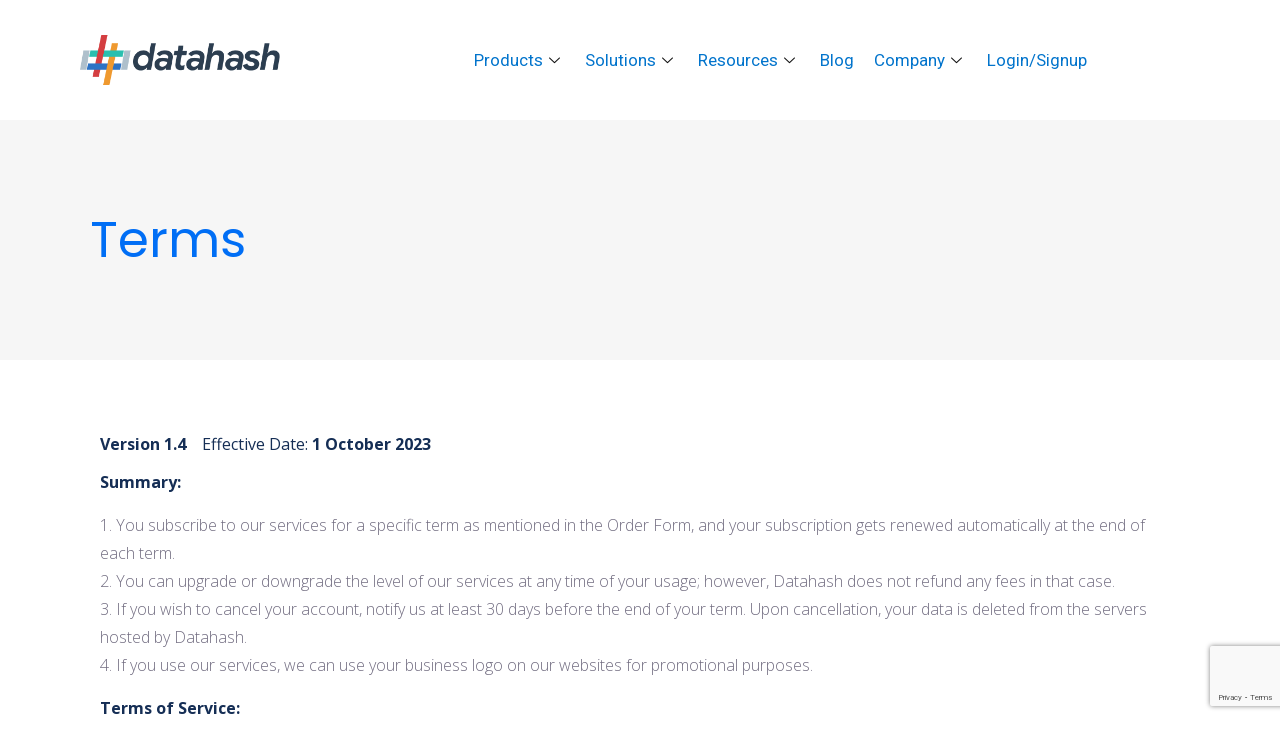

--- FILE ---
content_type: text/html; charset=UTF-8
request_url: https://www.datahash.com/terms/
body_size: 29212
content:
<!DOCTYPE html>
<html lang="en-US">
<head>
	<meta charset="UTF-8">
	<meta name="viewport" content="width=device-width, initial-scale=1.0"/>
		<meta name='robots' content='index, follow, max-image-preview:large, max-snippet:-1, max-video-preview:-1' />
	<style>img:is([sizes="auto" i], [sizes^="auto," i]) { contain-intrinsic-size: 3000px 1500px }</style>
	<script id="cookieyes" type="text/javascript" src="https://cdn-cookieyes.com/client_data/89b48078f806bdefae6be680/script.js"></script>
	<!-- This site is optimized with the Yoast SEO plugin v24.0 - https://yoast.com/wordpress/plugins/seo/ -->
	<title>Terms - Datahash</title>
	<link rel="canonical" href="https://www.datahash.com/terms/" />
	<meta property="og:locale" content="en_US" />
	<meta property="og:type" content="article" />
	<meta property="og:title" content="Terms - Datahash" />
	<meta property="og:description" content="Version 1.4&nbsp;&nbsp;&nbsp;&nbsp;Effective Date: 1 October 2023 Summary:&nbsp; You subscribe to our services for a specific term as mentioned in the Order Form, and your subscription gets renewed automatically at the end of each term. You can upgrade or downgrade the [&hellip;]" />
	<meta property="og:url" content="https://www.datahash.com/terms/" />
	<meta property="og:site_name" content="Datahash" />
	<meta property="article:modified_time" content="2024-05-04T11:29:30+00:00" />
	<meta name="twitter:card" content="summary_large_image" />
	<meta name="twitter:label1" content="Est. reading time" />
	<meta name="twitter:data1" content="21 minutes" />
	<script type="application/ld+json" class="yoast-schema-graph">{"@context":"https://schema.org","@graph":[{"@type":"WebPage","@id":"https://www.datahash.com/terms/","url":"https://www.datahash.com/terms/","name":"Terms - Datahash","isPartOf":{"@id":"https://www.datahash.com/#website"},"datePublished":"2024-05-02T17:52:11+00:00","dateModified":"2024-05-04T11:29:30+00:00","breadcrumb":{"@id":"https://www.datahash.com/terms/#breadcrumb"},"inLanguage":"en-US","potentialAction":[{"@type":"ReadAction","target":["https://www.datahash.com/terms/"]}]},{"@type":"BreadcrumbList","@id":"https://www.datahash.com/terms/#breadcrumb","itemListElement":[{"@type":"ListItem","position":1,"name":"Home","item":"https://www.datahash.com/"},{"@type":"ListItem","position":2,"name":"Terms"}]},{"@type":"WebSite","@id":"https://www.datahash.com/#website","url":"https://www.datahash.com/","name":"Datahash","description":"No-Code First Party Data Management","publisher":{"@id":"https://www.datahash.com/#organization"},"potentialAction":[{"@type":"SearchAction","target":{"@type":"EntryPoint","urlTemplate":"https://www.datahash.com/?s={search_term_string}"},"query-input":{"@type":"PropertyValueSpecification","valueRequired":true,"valueName":"search_term_string"}}],"inLanguage":"en-US"},{"@type":"Organization","@id":"https://www.datahash.com/#organization","name":"Datahash","url":"https://www.datahash.com/","logo":{"@type":"ImageObject","inLanguage":"en-US","@id":"https://www.datahash.com/#/schema/logo/image/","url":"https://www.datahash.com/wp-content/uploads/2022/03/datahash-logo.png","contentUrl":"https://www.datahash.com/wp-content/uploads/2022/03/datahash-logo.png","width":200,"height":71,"caption":"Datahash"},"image":{"@id":"https://www.datahash.com/#/schema/logo/image/"}}]}</script>
	<!-- / Yoast SEO plugin. -->


<link rel='dns-prefetch' href='//fonts.googleapis.com' />
<link rel="alternate" type="application/rss+xml" title="Datahash &raquo; Feed" href="https://www.datahash.com/feed/" />
<link rel="alternate" type="application/rss+xml" title="Datahash &raquo; Comments Feed" href="https://www.datahash.com/comments/feed/" />
<link rel="alternate" type="application/rss+xml" title="Datahash &raquo; Stories Feed" href="https://www.datahash.com/web-stories/feed/"><script type="text/javascript">
/* <![CDATA[ */
window._wpemojiSettings = {"baseUrl":"https:\/\/s.w.org\/images\/core\/emoji\/16.0.1\/72x72\/","ext":".png","svgUrl":"https:\/\/s.w.org\/images\/core\/emoji\/16.0.1\/svg\/","svgExt":".svg","source":{"concatemoji":"https:\/\/www.datahash.com\/wp-includes\/js\/wp-emoji-release.min.js?ver=6.8.2"}};
/*! This file is auto-generated */
!function(s,n){var o,i,e;function c(e){try{var t={supportTests:e,timestamp:(new Date).valueOf()};sessionStorage.setItem(o,JSON.stringify(t))}catch(e){}}function p(e,t,n){e.clearRect(0,0,e.canvas.width,e.canvas.height),e.fillText(t,0,0);var t=new Uint32Array(e.getImageData(0,0,e.canvas.width,e.canvas.height).data),a=(e.clearRect(0,0,e.canvas.width,e.canvas.height),e.fillText(n,0,0),new Uint32Array(e.getImageData(0,0,e.canvas.width,e.canvas.height).data));return t.every(function(e,t){return e===a[t]})}function u(e,t){e.clearRect(0,0,e.canvas.width,e.canvas.height),e.fillText(t,0,0);for(var n=e.getImageData(16,16,1,1),a=0;a<n.data.length;a++)if(0!==n.data[a])return!1;return!0}function f(e,t,n,a){switch(t){case"flag":return n(e,"\ud83c\udff3\ufe0f\u200d\u26a7\ufe0f","\ud83c\udff3\ufe0f\u200b\u26a7\ufe0f")?!1:!n(e,"\ud83c\udde8\ud83c\uddf6","\ud83c\udde8\u200b\ud83c\uddf6")&&!n(e,"\ud83c\udff4\udb40\udc67\udb40\udc62\udb40\udc65\udb40\udc6e\udb40\udc67\udb40\udc7f","\ud83c\udff4\u200b\udb40\udc67\u200b\udb40\udc62\u200b\udb40\udc65\u200b\udb40\udc6e\u200b\udb40\udc67\u200b\udb40\udc7f");case"emoji":return!a(e,"\ud83e\udedf")}return!1}function g(e,t,n,a){var r="undefined"!=typeof WorkerGlobalScope&&self instanceof WorkerGlobalScope?new OffscreenCanvas(300,150):s.createElement("canvas"),o=r.getContext("2d",{willReadFrequently:!0}),i=(o.textBaseline="top",o.font="600 32px Arial",{});return e.forEach(function(e){i[e]=t(o,e,n,a)}),i}function t(e){var t=s.createElement("script");t.src=e,t.defer=!0,s.head.appendChild(t)}"undefined"!=typeof Promise&&(o="wpEmojiSettingsSupports",i=["flag","emoji"],n.supports={everything:!0,everythingExceptFlag:!0},e=new Promise(function(e){s.addEventListener("DOMContentLoaded",e,{once:!0})}),new Promise(function(t){var n=function(){try{var e=JSON.parse(sessionStorage.getItem(o));if("object"==typeof e&&"number"==typeof e.timestamp&&(new Date).valueOf()<e.timestamp+604800&&"object"==typeof e.supportTests)return e.supportTests}catch(e){}return null}();if(!n){if("undefined"!=typeof Worker&&"undefined"!=typeof OffscreenCanvas&&"undefined"!=typeof URL&&URL.createObjectURL&&"undefined"!=typeof Blob)try{var e="postMessage("+g.toString()+"("+[JSON.stringify(i),f.toString(),p.toString(),u.toString()].join(",")+"));",a=new Blob([e],{type:"text/javascript"}),r=new Worker(URL.createObjectURL(a),{name:"wpTestEmojiSupports"});return void(r.onmessage=function(e){c(n=e.data),r.terminate(),t(n)})}catch(e){}c(n=g(i,f,p,u))}t(n)}).then(function(e){for(var t in e)n.supports[t]=e[t],n.supports.everything=n.supports.everything&&n.supports[t],"flag"!==t&&(n.supports.everythingExceptFlag=n.supports.everythingExceptFlag&&n.supports[t]);n.supports.everythingExceptFlag=n.supports.everythingExceptFlag&&!n.supports.flag,n.DOMReady=!1,n.readyCallback=function(){n.DOMReady=!0}}).then(function(){return e}).then(function(){var e;n.supports.everything||(n.readyCallback(),(e=n.source||{}).concatemoji?t(e.concatemoji):e.wpemoji&&e.twemoji&&(t(e.twemoji),t(e.wpemoji)))}))}((window,document),window._wpemojiSettings);
/* ]]> */
</script>
<link rel='stylesheet' id='wedocs-block-style-css' href='https://www.datahash.com/wp-content/plugins/wedocs/assets/build/style-block.css?ver=6.8.2' type='text/css' media='all' />
<link rel='stylesheet' id='elementor-frontend-css' href='https://www.datahash.com/wp-content/uploads/elementor/css/custom-frontend-lite.min.css?ver=1723433792' type='text/css' media='all' />
<link rel='stylesheet' id='elementor-post-13688-css' href='https://www.datahash.com/wp-content/uploads/elementor/css/post-13688.css?ver=1752523000' type='text/css' media='all' />
<link rel='stylesheet' id='elementor-post-15323-css' href='https://www.datahash.com/wp-content/uploads/elementor/css/post-15323.css?ver=1744616512' type='text/css' media='all' />
<style id='wp-emoji-styles-inline-css' type='text/css'>

	img.wp-smiley, img.emoji {
		display: inline !important;
		border: none !important;
		box-shadow: none !important;
		height: 1em !important;
		width: 1em !important;
		margin: 0 0.07em !important;
		vertical-align: -0.1em !important;
		background: none !important;
		padding: 0 !important;
	}
</style>
<style id='classic-theme-styles-inline-css' type='text/css'>
/*! This file is auto-generated */
.wp-block-button__link{color:#fff;background-color:#32373c;border-radius:9999px;box-shadow:none;text-decoration:none;padding:calc(.667em + 2px) calc(1.333em + 2px);font-size:1.125em}.wp-block-file__button{background:#32373c;color:#fff;text-decoration:none}
</style>
<style id='global-styles-inline-css' type='text/css'>
:root{--wp--preset--aspect-ratio--square: 1;--wp--preset--aspect-ratio--4-3: 4/3;--wp--preset--aspect-ratio--3-4: 3/4;--wp--preset--aspect-ratio--3-2: 3/2;--wp--preset--aspect-ratio--2-3: 2/3;--wp--preset--aspect-ratio--16-9: 16/9;--wp--preset--aspect-ratio--9-16: 9/16;--wp--preset--color--black: #000000;--wp--preset--color--cyan-bluish-gray: #abb8c3;--wp--preset--color--white: #ffffff;--wp--preset--color--pale-pink: #f78da7;--wp--preset--color--vivid-red: #cf2e2e;--wp--preset--color--luminous-vivid-orange: #ff6900;--wp--preset--color--luminous-vivid-amber: #fcb900;--wp--preset--color--light-green-cyan: #7bdcb5;--wp--preset--color--vivid-green-cyan: #00d084;--wp--preset--color--pale-cyan-blue: #8ed1fc;--wp--preset--color--vivid-cyan-blue: #0693e3;--wp--preset--color--vivid-purple: #9b51e0;--wp--preset--gradient--vivid-cyan-blue-to-vivid-purple: linear-gradient(135deg,rgba(6,147,227,1) 0%,rgb(155,81,224) 100%);--wp--preset--gradient--light-green-cyan-to-vivid-green-cyan: linear-gradient(135deg,rgb(122,220,180) 0%,rgb(0,208,130) 100%);--wp--preset--gradient--luminous-vivid-amber-to-luminous-vivid-orange: linear-gradient(135deg,rgba(252,185,0,1) 0%,rgba(255,105,0,1) 100%);--wp--preset--gradient--luminous-vivid-orange-to-vivid-red: linear-gradient(135deg,rgba(255,105,0,1) 0%,rgb(207,46,46) 100%);--wp--preset--gradient--very-light-gray-to-cyan-bluish-gray: linear-gradient(135deg,rgb(238,238,238) 0%,rgb(169,184,195) 100%);--wp--preset--gradient--cool-to-warm-spectrum: linear-gradient(135deg,rgb(74,234,220) 0%,rgb(151,120,209) 20%,rgb(207,42,186) 40%,rgb(238,44,130) 60%,rgb(251,105,98) 80%,rgb(254,248,76) 100%);--wp--preset--gradient--blush-light-purple: linear-gradient(135deg,rgb(255,206,236) 0%,rgb(152,150,240) 100%);--wp--preset--gradient--blush-bordeaux: linear-gradient(135deg,rgb(254,205,165) 0%,rgb(254,45,45) 50%,rgb(107,0,62) 100%);--wp--preset--gradient--luminous-dusk: linear-gradient(135deg,rgb(255,203,112) 0%,rgb(199,81,192) 50%,rgb(65,88,208) 100%);--wp--preset--gradient--pale-ocean: linear-gradient(135deg,rgb(255,245,203) 0%,rgb(182,227,212) 50%,rgb(51,167,181) 100%);--wp--preset--gradient--electric-grass: linear-gradient(135deg,rgb(202,248,128) 0%,rgb(113,206,126) 100%);--wp--preset--gradient--midnight: linear-gradient(135deg,rgb(2,3,129) 0%,rgb(40,116,252) 100%);--wp--preset--font-size--small: 13px;--wp--preset--font-size--medium: 20px;--wp--preset--font-size--large: 36px;--wp--preset--font-size--x-large: 42px;--wp--preset--spacing--20: 0.44rem;--wp--preset--spacing--30: 0.67rem;--wp--preset--spacing--40: 1rem;--wp--preset--spacing--50: 1.5rem;--wp--preset--spacing--60: 2.25rem;--wp--preset--spacing--70: 3.38rem;--wp--preset--spacing--80: 5.06rem;--wp--preset--shadow--natural: 6px 6px 9px rgba(0, 0, 0, 0.2);--wp--preset--shadow--deep: 12px 12px 50px rgba(0, 0, 0, 0.4);--wp--preset--shadow--sharp: 6px 6px 0px rgba(0, 0, 0, 0.2);--wp--preset--shadow--outlined: 6px 6px 0px -3px rgba(255, 255, 255, 1), 6px 6px rgba(0, 0, 0, 1);--wp--preset--shadow--crisp: 6px 6px 0px rgba(0, 0, 0, 1);}:where(.is-layout-flex){gap: 0.5em;}:where(.is-layout-grid){gap: 0.5em;}body .is-layout-flex{display: flex;}.is-layout-flex{flex-wrap: wrap;align-items: center;}.is-layout-flex > :is(*, div){margin: 0;}body .is-layout-grid{display: grid;}.is-layout-grid > :is(*, div){margin: 0;}:where(.wp-block-columns.is-layout-flex){gap: 2em;}:where(.wp-block-columns.is-layout-grid){gap: 2em;}:where(.wp-block-post-template.is-layout-flex){gap: 1.25em;}:where(.wp-block-post-template.is-layout-grid){gap: 1.25em;}.has-black-color{color: var(--wp--preset--color--black) !important;}.has-cyan-bluish-gray-color{color: var(--wp--preset--color--cyan-bluish-gray) !important;}.has-white-color{color: var(--wp--preset--color--white) !important;}.has-pale-pink-color{color: var(--wp--preset--color--pale-pink) !important;}.has-vivid-red-color{color: var(--wp--preset--color--vivid-red) !important;}.has-luminous-vivid-orange-color{color: var(--wp--preset--color--luminous-vivid-orange) !important;}.has-luminous-vivid-amber-color{color: var(--wp--preset--color--luminous-vivid-amber) !important;}.has-light-green-cyan-color{color: var(--wp--preset--color--light-green-cyan) !important;}.has-vivid-green-cyan-color{color: var(--wp--preset--color--vivid-green-cyan) !important;}.has-pale-cyan-blue-color{color: var(--wp--preset--color--pale-cyan-blue) !important;}.has-vivid-cyan-blue-color{color: var(--wp--preset--color--vivid-cyan-blue) !important;}.has-vivid-purple-color{color: var(--wp--preset--color--vivid-purple) !important;}.has-black-background-color{background-color: var(--wp--preset--color--black) !important;}.has-cyan-bluish-gray-background-color{background-color: var(--wp--preset--color--cyan-bluish-gray) !important;}.has-white-background-color{background-color: var(--wp--preset--color--white) !important;}.has-pale-pink-background-color{background-color: var(--wp--preset--color--pale-pink) !important;}.has-vivid-red-background-color{background-color: var(--wp--preset--color--vivid-red) !important;}.has-luminous-vivid-orange-background-color{background-color: var(--wp--preset--color--luminous-vivid-orange) !important;}.has-luminous-vivid-amber-background-color{background-color: var(--wp--preset--color--luminous-vivid-amber) !important;}.has-light-green-cyan-background-color{background-color: var(--wp--preset--color--light-green-cyan) !important;}.has-vivid-green-cyan-background-color{background-color: var(--wp--preset--color--vivid-green-cyan) !important;}.has-pale-cyan-blue-background-color{background-color: var(--wp--preset--color--pale-cyan-blue) !important;}.has-vivid-cyan-blue-background-color{background-color: var(--wp--preset--color--vivid-cyan-blue) !important;}.has-vivid-purple-background-color{background-color: var(--wp--preset--color--vivid-purple) !important;}.has-black-border-color{border-color: var(--wp--preset--color--black) !important;}.has-cyan-bluish-gray-border-color{border-color: var(--wp--preset--color--cyan-bluish-gray) !important;}.has-white-border-color{border-color: var(--wp--preset--color--white) !important;}.has-pale-pink-border-color{border-color: var(--wp--preset--color--pale-pink) !important;}.has-vivid-red-border-color{border-color: var(--wp--preset--color--vivid-red) !important;}.has-luminous-vivid-orange-border-color{border-color: var(--wp--preset--color--luminous-vivid-orange) !important;}.has-luminous-vivid-amber-border-color{border-color: var(--wp--preset--color--luminous-vivid-amber) !important;}.has-light-green-cyan-border-color{border-color: var(--wp--preset--color--light-green-cyan) !important;}.has-vivid-green-cyan-border-color{border-color: var(--wp--preset--color--vivid-green-cyan) !important;}.has-pale-cyan-blue-border-color{border-color: var(--wp--preset--color--pale-cyan-blue) !important;}.has-vivid-cyan-blue-border-color{border-color: var(--wp--preset--color--vivid-cyan-blue) !important;}.has-vivid-purple-border-color{border-color: var(--wp--preset--color--vivid-purple) !important;}.has-vivid-cyan-blue-to-vivid-purple-gradient-background{background: var(--wp--preset--gradient--vivid-cyan-blue-to-vivid-purple) !important;}.has-light-green-cyan-to-vivid-green-cyan-gradient-background{background: var(--wp--preset--gradient--light-green-cyan-to-vivid-green-cyan) !important;}.has-luminous-vivid-amber-to-luminous-vivid-orange-gradient-background{background: var(--wp--preset--gradient--luminous-vivid-amber-to-luminous-vivid-orange) !important;}.has-luminous-vivid-orange-to-vivid-red-gradient-background{background: var(--wp--preset--gradient--luminous-vivid-orange-to-vivid-red) !important;}.has-very-light-gray-to-cyan-bluish-gray-gradient-background{background: var(--wp--preset--gradient--very-light-gray-to-cyan-bluish-gray) !important;}.has-cool-to-warm-spectrum-gradient-background{background: var(--wp--preset--gradient--cool-to-warm-spectrum) !important;}.has-blush-light-purple-gradient-background{background: var(--wp--preset--gradient--blush-light-purple) !important;}.has-blush-bordeaux-gradient-background{background: var(--wp--preset--gradient--blush-bordeaux) !important;}.has-luminous-dusk-gradient-background{background: var(--wp--preset--gradient--luminous-dusk) !important;}.has-pale-ocean-gradient-background{background: var(--wp--preset--gradient--pale-ocean) !important;}.has-electric-grass-gradient-background{background: var(--wp--preset--gradient--electric-grass) !important;}.has-midnight-gradient-background{background: var(--wp--preset--gradient--midnight) !important;}.has-small-font-size{font-size: var(--wp--preset--font-size--small) !important;}.has-medium-font-size{font-size: var(--wp--preset--font-size--medium) !important;}.has-large-font-size{font-size: var(--wp--preset--font-size--large) !important;}.has-x-large-font-size{font-size: var(--wp--preset--font-size--x-large) !important;}
:where(.wp-block-post-template.is-layout-flex){gap: 1.25em;}:where(.wp-block-post-template.is-layout-grid){gap: 1.25em;}
:where(.wp-block-columns.is-layout-flex){gap: 2em;}:where(.wp-block-columns.is-layout-grid){gap: 2em;}
:root :where(.wp-block-pullquote){font-size: 1.5em;line-height: 1.6;}
</style>
<link rel='stylesheet' id='contact-form-7-css' href='https://www.datahash.com/wp-content/plugins/contact-form-7/includes/css/styles.css?ver=5.8' type='text/css' media='all' />
<link rel='stylesheet' id='foton-mikado-default-style-css' href='https://www.datahash.com/wp-content/themes/foton/style.css?ver=6.8.2' type='text/css' media='all' />
<link rel='stylesheet' id='foton-mikado-modules-css' href='https://www.datahash.com/wp-content/themes/foton/assets/css/modules.min.css?ver=6.8.2' type='text/css' media='all' />
<link rel='stylesheet' id='foton-mikado-dripicons-css' href='https://www.datahash.com/wp-content/themes/foton/framework/lib/icons-pack/dripicons/dripicons.css?ver=6.8.2' type='text/css' media='all' />
<link rel='stylesheet' id='foton-mikado-font_elegant-css' href='https://www.datahash.com/wp-content/themes/foton/framework/lib/icons-pack/elegant-icons/style.min.css?ver=6.8.2' type='text/css' media='all' />
<link rel='stylesheet' id='foton-mikado-font_awesome-css' href='https://www.datahash.com/wp-content/themes/foton/framework/lib/icons-pack/font-awesome/css/fontawesome-all.min.css?ver=6.8.2' type='text/css' media='all' />
<link rel='stylesheet' id='foton-mikado-ion_icons-css' href='https://www.datahash.com/wp-content/themes/foton/framework/lib/icons-pack/ion-icons/css/ionicons.min.css?ver=6.8.2' type='text/css' media='all' />
<link rel='stylesheet' id='foton-mikado-linea_icons-css' href='https://www.datahash.com/wp-content/themes/foton/framework/lib/icons-pack/linea-icons/style.css?ver=6.8.2' type='text/css' media='all' />
<link rel='stylesheet' id='foton-mikado-linear_icons-css' href='https://www.datahash.com/wp-content/themes/foton/framework/lib/icons-pack/linear-icons/style.css?ver=6.8.2' type='text/css' media='all' />
<link rel='stylesheet' id='foton-mikado-simple_line_icons-css' href='https://www.datahash.com/wp-content/themes/foton/framework/lib/icons-pack/simple-line-icons/simple-line-icons.css?ver=6.8.2' type='text/css' media='all' />
<link rel='stylesheet' id='mediaelement-css' href='https://www.datahash.com/wp-includes/js/mediaelement/mediaelementplayer-legacy.min.css?ver=4.2.17' type='text/css' media='all' />
<link rel='stylesheet' id='wp-mediaelement-css' href='https://www.datahash.com/wp-includes/js/mediaelement/wp-mediaelement.min.css?ver=6.8.2' type='text/css' media='all' />
<link rel='stylesheet' id='foton-mikado-style-dynamic-css' href='https://www.datahash.com/wp-content/themes/foton/assets/css/style_dynamic.css?ver=1676724832' type='text/css' media='all' />
<link rel='stylesheet' id='foton-mikado-modules-responsive-css' href='https://www.datahash.com/wp-content/themes/foton/assets/css/modules-responsive.min.css?ver=6.8.2' type='text/css' media='all' />
<link rel='stylesheet' id='foton-mikado-style-dynamic-responsive-css' href='https://www.datahash.com/wp-content/themes/foton/assets/css/style_dynamic_responsive.css?ver=1676724832' type='text/css' media='all' />
<link rel='stylesheet' id='foton-mikado-google-fonts-css' href='https://fonts.googleapis.com/css?family=Poppins%3A300%2C400%2C500%2C700%7CNunito%3A300%2C400%2C500%2C700%7COpen+Sans%3A300%2C400%2C500%2C700&#038;subset=latin-ext&#038;ver=1.0.0' type='text/css' media='all' />
<link rel='stylesheet' id='foton-core-dashboard-style-css' href='https://www.datahash.com/wp-content/plugins/foton-core/core-dashboard/assets/css/core-dashboard.min.css?ver=6.8.2' type='text/css' media='all' />
<link rel='stylesheet' id='wpb-pcf-sweetalert2-css' href='https://www.datahash.com/wp-content/plugins/wpb-popup-for-contact-form-7/assets/css/sweetalert2.min.css?ver=1.4.5' type='text/css' media='all' />
<link rel='stylesheet' id='wpb-pcf-styles-css' href='https://www.datahash.com/wp-content/plugins/wpb-popup-for-contact-form-7/assets/css/frontend.css?ver=1.4.5' type='text/css' media='all' />
<style id='wpb-pcf-styles-inline-css' type='text/css'>

		.wpb-pcf-btn-default,
		.wpb-pcf-form-style-true input[type=submit],
		.wpb-pcf-form-style-true input[type=button],
		.wpb-pcf-form-style-true input[type=submit],
		.wpb-pcf-form-style-true input[type=button]{
			color: #ffffff;
			background: #006ef5;
		}
		.wpb-pcf-btn-default:hover, .wpb-pcf-btn-default:focus,
		.wpb-pcf-form-style-true input[type=submit]:hover, .wpb-pcf-form-style-true input[type=submit]:focus,
		.wpb-pcf-form-style-true input[type=button]:hover, .wpb-pcf-form-style-true input[type=button]:focus,
		.wpb-pcf-form-style-true input[type=submit]:hover,
		.wpb-pcf-form-style-true input[type=button]:hover,
		.wpb-pcf-form-style-true input[type=submit]:focus,
		.wpb-pcf-form-style-true input[type=button]:focus {
			color: #ffffff;
			background: #006ef5;
		}
</style>
<link rel='stylesheet' id='elementor-icons-ekiticons-css' href='https://www.datahash.com/wp-content/plugins/elementskit-lite/modules/elementskit-icon-pack/assets/css/ekiticons.css?ver=3.1.0' type='text/css' media='all' />
<link rel='stylesheet' id='elementor-icons-css' href='https://www.datahash.com/wp-content/plugins/elementor/assets/lib/eicons/css/elementor-icons.min.css?ver=5.29.0' type='text/css' media='all' />
<link rel='stylesheet' id='swiper-css' href='https://www.datahash.com/wp-content/plugins/elementor/assets/lib/swiper/v8/css/swiper.min.css?ver=8.4.5' type='text/css' media='all' />
<link rel='stylesheet' id='elementor-post-12-css' href='https://www.datahash.com/wp-content/uploads/elementor/css/post-12.css?ver=1723433793' type='text/css' media='all' />
<link rel='stylesheet' id='elementor-pro-css' href='https://www.datahash.com/wp-content/uploads/elementor/css/custom-pro-frontend-lite.min.css?ver=1723433793' type='text/css' media='all' />
<link rel='stylesheet' id='elementor-global-css' href='https://www.datahash.com/wp-content/uploads/elementor/css/global.css?ver=1746449408' type='text/css' media='all' />
<link rel='stylesheet' id='zcffront-jquery-ui-css' href='https://www.datahash.com/wp-content/plugins/zoho-crm-forms/assets/css/jquery-ui.css?ver=6.8.2' type='text/css' media='all' />
<link rel='stylesheet' id='zcffront-end-styles-css' href='https://www.datahash.com/wp-content/plugins/zoho-crm-forms/assets/css/frontendstyles.css?ver=6.8.2' type='text/css' media='all' />
<link rel='stylesheet' id='ekit-widget-styles-css' href='https://www.datahash.com/wp-content/plugins/elementskit-lite/widgets/init/assets/css/widget-styles.css?ver=3.1.0' type='text/css' media='all' />
<link rel='stylesheet' id='ekit-responsive-css' href='https://www.datahash.com/wp-content/plugins/elementskit-lite/widgets/init/assets/css/responsive.css?ver=3.1.0' type='text/css' media='all' />
<link rel='stylesheet' id='google-fonts-1-css' href='https://fonts.googleapis.com/css?family=Roboto%3A100%2C100italic%2C200%2C200italic%2C300%2C300italic%2C400%2C400italic%2C500%2C500italic%2C600%2C600italic%2C700%2C700italic%2C800%2C800italic%2C900%2C900italic%7CRoboto+Slab%3A100%2C100italic%2C200%2C200italic%2C300%2C300italic%2C400%2C400italic%2C500%2C500italic%2C600%2C600italic%2C700%2C700italic%2C800%2C800italic%2C900%2C900italic%7COpen+Sans%3A100%2C100italic%2C200%2C200italic%2C300%2C300italic%2C400%2C400italic%2C500%2C500italic%2C600%2C600italic%2C700%2C700italic%2C800%2C800italic%2C900%2C900italic%7CPoppins%3A100%2C100italic%2C200%2C200italic%2C300%2C300italic%2C400%2C400italic%2C500%2C500italic%2C600%2C600italic%2C700%2C700italic%2C800%2C800italic%2C900%2C900italic&#038;display=auto&#038;ver=6.8.2' type='text/css' media='all' />
<link rel='stylesheet' id='elementor-icons-shared-0-css' href='https://www.datahash.com/wp-content/plugins/elementor/assets/lib/font-awesome/css/fontawesome.min.css?ver=5.15.3' type='text/css' media='all' />
<link rel='stylesheet' id='elementor-icons-fa-brands-css' href='https://www.datahash.com/wp-content/plugins/elementor/assets/lib/font-awesome/css/brands.min.css?ver=5.15.3' type='text/css' media='all' />
<link rel="preconnect" href="https://fonts.gstatic.com/" crossorigin><script type="text/javascript" src="https://www.datahash.com/wp-includes/js/jquery/jquery.min.js?ver=3.7.1" id="jquery-core-js"></script>
<script type="text/javascript" src="https://www.datahash.com/wp-includes/js/jquery/jquery-migrate.min.js?ver=3.4.1" id="jquery-migrate-js"></script>
<script type="text/javascript" src="https://www.datahash.com/wp-includes/js/jquery/ui/core.min.js?ver=1.13.3" id="jquery-ui-core-js"></script>
<script type="text/javascript" src="https://www.datahash.com/wp-includes/js/jquery/ui/datepicker.min.js?ver=1.13.3" id="jquery-ui-datepicker-js"></script>
<script type="text/javascript" id="jquery-ui-datepicker-js-after">
/* <![CDATA[ */
jQuery(function(jQuery){jQuery.datepicker.setDefaults({"closeText":"Close","currentText":"Today","monthNames":["January","February","March","April","May","June","July","August","September","October","November","December"],"monthNamesShort":["Jan","Feb","Mar","Apr","May","Jun","Jul","Aug","Sep","Oct","Nov","Dec"],"nextText":"Next","prevText":"Previous","dayNames":["Sunday","Monday","Tuesday","Wednesday","Thursday","Friday","Saturday"],"dayNamesShort":["Sun","Mon","Tue","Wed","Thu","Fri","Sat"],"dayNamesMin":["S","M","T","W","T","F","S"],"dateFormat":"MM d, yy","firstDay":1,"isRTL":false});});
/* ]]> */
</script>
<script type="text/javascript" src="https://www.datahash.com/wp-content/plugins/zoho-crm-forms/assets/js/moment-with-locales.js?ver=1.7.5.5" id="moment-with-locales.js-js"></script>
<script type="text/javascript" src="https://www.datahash.com/wp-content/plugins/zoho-crm-forms/assets/js/zcga.js?ver=1.7.5.5" id="zcga.js-js"></script>
<link rel="https://api.w.org/" href="https://www.datahash.com/wp-json/" /><link rel="alternate" title="JSON" type="application/json" href="https://www.datahash.com/wp-json/wp/v2/pages/27168" /><link rel="EditURI" type="application/rsd+xml" title="RSD" href="https://www.datahash.com/xmlrpc.php?rsd" />
<meta name="generator" content="WordPress 6.8.2" />
<link rel='shortlink' href='https://www.datahash.com/?p=27168' />
<link rel="alternate" title="oEmbed (JSON)" type="application/json+oembed" href="https://www.datahash.com/wp-json/oembed/1.0/embed?url=https%3A%2F%2Fwww.datahash.com%2Fterms%2F" />
<link rel="alternate" title="oEmbed (XML)" type="text/xml+oembed" href="https://www.datahash.com/wp-json/oembed/1.0/embed?url=https%3A%2F%2Fwww.datahash.com%2Fterms%2F&#038;format=xml" />
<!-- Google Tag Manager -->
<script>(function(w,d,s,l,i){w[l]=w[l]||[];w[l].push({'gtm.start':
new Date().getTime(),event:'gtm.js'});var f=d.getElementsByTagName(s)[0],
j=d.createElement(s),dl=l!='dataLayer'?'&l='+l:'';j.async=true;j.src=
'https://www.googletagmanager.com/gtm.js?id='+i+dl;f.parentNode.insertBefore(j,f);
})(window,document,'script','dataLayer','GTM-TVRWGDZ9');</script>
<!-- End Google Tag Manager --><meta name="generator" content="Elementor 3.20.4; features: e_optimized_assets_loading, e_optimized_css_loading, additional_custom_breakpoints, block_editor_assets_optimize, e_image_loading_optimization; settings: css_print_method-external, google_font-enabled, font_display-auto">
<meta name="generator" content="Powered by Slider Revolution 6.5.8 - responsive, Mobile-Friendly Slider Plugin for WordPress with comfortable drag and drop interface." />
<link rel="icon" href="https://www.datahash.com/wp-content/uploads/2022/03/datahash-favicon-100x100.png" sizes="32x32" />
<link rel="icon" href="https://www.datahash.com/wp-content/uploads/2022/03/datahash-favicon.png" sizes="192x192" />
<link rel="apple-touch-icon" href="https://www.datahash.com/wp-content/uploads/2022/03/datahash-favicon.png" />
<meta name="msapplication-TileImage" content="https://www.datahash.com/wp-content/uploads/2022/03/datahash-favicon.png" />
<script type="text/javascript">function setREVStartSize(e){
			//window.requestAnimationFrame(function() {				 
				window.RSIW = window.RSIW===undefined ? window.innerWidth : window.RSIW;	
				window.RSIH = window.RSIH===undefined ? window.innerHeight : window.RSIH;	
				try {								
					var pw = document.getElementById(e.c).parentNode.offsetWidth,
						newh;
					pw = pw===0 || isNaN(pw) ? window.RSIW : pw;
					e.tabw = e.tabw===undefined ? 0 : parseInt(e.tabw);
					e.thumbw = e.thumbw===undefined ? 0 : parseInt(e.thumbw);
					e.tabh = e.tabh===undefined ? 0 : parseInt(e.tabh);
					e.thumbh = e.thumbh===undefined ? 0 : parseInt(e.thumbh);
					e.tabhide = e.tabhide===undefined ? 0 : parseInt(e.tabhide);
					e.thumbhide = e.thumbhide===undefined ? 0 : parseInt(e.thumbhide);
					e.mh = e.mh===undefined || e.mh=="" || e.mh==="auto" ? 0 : parseInt(e.mh,0);		
					if(e.layout==="fullscreen" || e.l==="fullscreen") 						
						newh = Math.max(e.mh,window.RSIH);					
					else{					
						e.gw = Array.isArray(e.gw) ? e.gw : [e.gw];
						for (var i in e.rl) if (e.gw[i]===undefined || e.gw[i]===0) e.gw[i] = e.gw[i-1];					
						e.gh = e.el===undefined || e.el==="" || (Array.isArray(e.el) && e.el.length==0)? e.gh : e.el;
						e.gh = Array.isArray(e.gh) ? e.gh : [e.gh];
						for (var i in e.rl) if (e.gh[i]===undefined || e.gh[i]===0) e.gh[i] = e.gh[i-1];
											
						var nl = new Array(e.rl.length),
							ix = 0,						
							sl;					
						e.tabw = e.tabhide>=pw ? 0 : e.tabw;
						e.thumbw = e.thumbhide>=pw ? 0 : e.thumbw;
						e.tabh = e.tabhide>=pw ? 0 : e.tabh;
						e.thumbh = e.thumbhide>=pw ? 0 : e.thumbh;					
						for (var i in e.rl) nl[i] = e.rl[i]<window.RSIW ? 0 : e.rl[i];
						sl = nl[0];									
						for (var i in nl) if (sl>nl[i] && nl[i]>0) { sl = nl[i]; ix=i;}															
						var m = pw>(e.gw[ix]+e.tabw+e.thumbw) ? 1 : (pw-(e.tabw+e.thumbw)) / (e.gw[ix]);					
						newh =  (e.gh[ix] * m) + (e.tabh + e.thumbh);
					}
					var el = document.getElementById(e.c);
					if (el!==null && el) el.style.height = newh+"px";					
					el = document.getElementById(e.c+"_wrapper");
					if (el!==null && el) {
						el.style.height = newh+"px";
						el.style.display = "block";
					}
				} catch(e){
					console.log("Failure at Presize of Slider:" + e)
				}					   
			//});
		  };</script>
		<style type="text/css" id="wp-custom-css">
			.mkdf-btn.mkdf-btn-solid{
	background-color: #00C3AF;
}
.ekit-menu-nav-link{
	color:#0274CC !important;
	font-size:17px !important;
}
.ekit-menu-nav-link.active{
	color:#00c3af !important;
}
ekit-menu-nav-link:hover{
	color:#00c3af !important;
}
.elementskit-navbar-nav > li > a {
    padding: 0px 10px 0px 10px !important;
}

.mkdf-price-table .mkdf-pt-inner ul li.mkdf-pt-prices .mkdf-pt-price {
	font-size:2.5rem !important
}
.error404 .mkdf-page-not-found{
	display:block;
}
.mkdf-iwt-content .mkdf-iwt-title a {
	font-family: "Roboto", Sans-serif !important;
}
.mkdf-page-title{
	font-size:24px;
}
.zcwf_row input{
	text-transform:none !important;
}
.zcwf_title {display:none;}		</style>
		</head>
<body class="wp-singular page-template-default page page-id-27168 wp-custom-logo wp-theme-foton wp-child-theme-foton-child foton-core-2.0.2 foton child-child-ver-1.0.1 foton-ver-2.3 mkdf-grid-1300 mkdf-empty-google-api mkdf-wide-dropdown-menu-content-in-grid mkdf-sticky-header-on-scroll-down-up mkdf-dropdown-animate-height mkdf-header-standard mkdf-menu-area-shadow-disable mkdf-menu-area-in-grid-shadow-disable mkdf-menu-area-border-disable mkdf-menu-area-in-grid-border-disable mkdf-logo-area-border-disable mkdf-logo-area-in-grid-border-disable mkdf-header-vertical-shadow-disable mkdf-header-vertical-border-disable mkdf-default-mobile-header mkdf-sticky-up-mobile-header elementor-default elementor-kit-12 elementor-page elementor-page-27168">
<!-- Google Tag Manager (noscript) -->
<noscript><iframe src="https://www.googletagmanager.com/ns.html?id=GTM-TVRWGDZ9"
height="0" width="0" style="display:none;visibility:hidden"></iframe></noscript>
<!-- End Google Tag Manager (noscript) --><div class="ekit-template-content-markup ekit-template-content-header ekit-template-content-theme-support">
		<div data-elementor-type="wp-post" data-elementor-id="13688" class="elementor elementor-13688" data-elementor-post-type="elementskit_template">
						<section class="elementor-section elementor-top-section elementor-element elementor-element-1308c6f elementor-section-boxed elementor-section-height-default elementor-section-height-default mkdf-parallax-row-no mkdf-row-grid-no mkdf-disabled-bg-image-bellow-no" data-id="1308c6f" data-element_type="section" id="main-header">
						<div class="elementor-container elementor-column-gap-default">
					<div class="elementor-column elementor-col-100 elementor-top-column elementor-element elementor-element-a744d15" data-id="a744d15" data-element_type="column">
			<div class="elementor-widget-wrap elementor-element-populated">
						<section class="elementor-section elementor-inner-section elementor-element elementor-element-5def211 elementor-section-boxed elementor-section-height-default elementor-section-height-default mkdf-parallax-row-no mkdf-row-grid-no mkdf-disabled-bg-image-bellow-no" data-id="5def211" data-element_type="section">
						<div class="elementor-container elementor-column-gap-default">
					<div class="elementor-column elementor-col-50 elementor-inner-column elementor-element elementor-element-2e0b5b9" data-id="2e0b5b9" data-element_type="column" data-settings="{&quot;background_background&quot;:&quot;classic&quot;}">
			<div class="elementor-widget-wrap elementor-element-populated">
						<div class="elementor-element elementor-element-dc5f635 elementor-widget elementor-widget-image" data-id="dc5f635" data-element_type="widget" id="main-logo" data-widget_type="image.default">
				<div class="elementor-widget-container">
			<style>/*! elementor - v3.20.0 - 10-04-2024 */
.elementor-widget-image{text-align:center}.elementor-widget-image a{display:inline-block}.elementor-widget-image a img[src$=".svg"]{width:48px}.elementor-widget-image img{vertical-align:middle;display:inline-block}</style>											<a href="https://www.datahash.com">
							<img width="300" height="75" src="https://www.datahash.com/wp-content/uploads/2022/08/datahash-logo.png" class="attachment-medium size-medium wp-image-17220" alt="" />								</a>
													</div>
				</div>
					</div>
		</div>
				<div class="elementor-column elementor-col-50 elementor-inner-column elementor-element elementor-element-5ce000a" data-id="5ce000a" data-element_type="column">
			<div class="elementor-widget-wrap elementor-element-populated">
						<div class="elementor-element elementor-element-1959943 elementor-widget elementor-widget-ekit-nav-menu" data-id="1959943" data-element_type="widget" data-widget_type="ekit-nav-menu.default">
				<div class="elementor-widget-container">
			<div class="ekit-wid-con ekit_menu_responsive_tablet" data-hamburger-icon="" data-hamburger-icon-type="icon" data-responsive-breakpoint="1024">            <button class="elementskit-menu-hamburger elementskit-menu-toggler"  type="button" aria-label="hamburger-icon">
                                    <span class="elementskit-menu-hamburger-icon"></span><span class="elementskit-menu-hamburger-icon"></span><span class="elementskit-menu-hamburger-icon"></span>
                            </button>
            <div id="ekit-megamenu-datahash-main" class="elementskit-menu-container elementskit-menu-offcanvas-elements elementskit-navbar-nav-default ekit-nav-menu-one-page-no ekit-nav-dropdown-hover"><ul id="menu-datahash-main" class="elementskit-navbar-nav elementskit-menu-po-center submenu-click-on-icon"><li id="menu-item-17324" class="menu-item menu-item-type-post_type menu-item-object-page menu-item-17324 nav-item elementskit-dropdown-has relative_position elementskit-dropdown-menu-default_width elementskit-megamenu-has elementskit-mobile-builder-content" data-vertical-menu=750px><a href="https://www.datahash.com/products/" class="ekit-menu-nav-link">Products<i aria-hidden="true" class="icon icon-down-arrow1 elementskit-submenu-indicator"></i></a><div class="elementskit-megamenu-panel">		<div data-elementor-type="wp-post" data-elementor-id="17325" class="elementor elementor-17325" data-elementor-post-type="elementskit_content">
						<section class="elementor-section elementor-top-section elementor-element elementor-element-5b3d42b main-nav-dropdown elementor-section-boxed elementor-section-height-default elementor-section-height-default mkdf-parallax-row-no mkdf-row-grid-no mkdf-disabled-bg-image-bellow-no" data-id="5b3d42b" data-element_type="section" data-settings="{&quot;background_background&quot;:&quot;classic&quot;}">
						<div class="elementor-container elementor-column-gap-default">
					<div class="elementor-column elementor-col-100 elementor-top-column elementor-element elementor-element-f37ffd8" data-id="f37ffd8" data-element_type="column">
			<div class="elementor-widget-wrap elementor-element-populated">
						<section class="elementor-section elementor-inner-section elementor-element elementor-element-c8aefac elementor-section-boxed elementor-section-height-default elementor-section-height-default mkdf-parallax-row-no mkdf-row-grid-no mkdf-disabled-bg-image-bellow-no" data-id="c8aefac" data-element_type="section">
						<div class="elementor-container elementor-column-gap-default">
					<div class="elementor-column elementor-col-50 elementor-inner-column elementor-element elementor-element-1d9d944 main-nav-dropdown" data-id="1d9d944" data-element_type="column">
			<div class="elementor-widget-wrap elementor-element-populated">
						<div class="elementor-element elementor-element-74ac2d4 elementor-widget elementor-widget-heading" data-id="74ac2d4" data-element_type="widget" data-widget_type="heading.default">
				<div class="elementor-widget-container">
			<style>/*! elementor - v3.20.0 - 10-04-2024 */
.elementor-heading-title{padding:0;margin:0;line-height:1}.elementor-widget-heading .elementor-heading-title[class*=elementor-size-]>a{color:inherit;font-size:inherit;line-height:inherit}.elementor-widget-heading .elementor-heading-title.elementor-size-small{font-size:15px}.elementor-widget-heading .elementor-heading-title.elementor-size-medium{font-size:19px}.elementor-widget-heading .elementor-heading-title.elementor-size-large{font-size:29px}.elementor-widget-heading .elementor-heading-title.elementor-size-xl{font-size:39px}.elementor-widget-heading .elementor-heading-title.elementor-size-xxl{font-size:59px}</style><h5 class="elementor-heading-title elementor-size-default">Integrations</h5>		</div>
				</div>
				<div class="elementor-element elementor-element-f72c4d3 elementor-widget elementor-widget-mkdf_elementor_icon_with_text" data-id="f72c4d3" data-element_type="widget" data-widget_type="mkdf_elementor_icon_with_text.default">
				<div class="elementor-widget-container">
			<div class="mkdf-iwt">
    <div class="mkdf-iwt-inner clearfix  mkdf-iwt-icon-left mkdf-iwt-icon-small  mkdf-iwt-no-hover-shadow mkdf-iwt-no-hover-effect   " >
        <div class="mkdf-iwt-icon">
                            <a itemprop="url" href="https://www.datahash.com/product-integrations/#product-conversion-api" target="_self">
                                                <img width="80" height="80" src="https://www.datahash.com/wp-content/uploads/2022/05/conversion-api-new-icon.png" class="attachment-full size-full" alt="" decoding="async" />                                                                    </a>
                    </div>
        <div class="mkdf-iwt-content" >
                            <h4 class="mkdf-iwt-title" >
                                            <a itemprop="url" href="https://www.datahash.com/product-integrations/#product-conversion-api" target="_self">
                                        <span class="mkdf-iwt-title-text">Conversions API</span>
                                            </a>
                                    </h4>
                                        <p class="mkdf-iwt-text" >First-party data collected from source by server tracking</p>
                    </div>
    </div>
</div>		</div>
				</div>
				<div class="elementor-element elementor-element-3999217 elementor-widget elementor-widget-mkdf_elementor_icon_with_text" data-id="3999217" data-element_type="widget" data-widget_type="mkdf_elementor_icon_with_text.default">
				<div class="elementor-widget-container">
			<div class="mkdf-iwt">
    <div class="mkdf-iwt-inner clearfix  mkdf-iwt-icon-left mkdf-iwt-icon-small  mkdf-iwt-no-hover-shadow mkdf-iwt-no-hover-effect   " >
        <div class="mkdf-iwt-icon">
                            <a itemprop="url" href="https://www.datahash.com/product-integrations/#product-custom-audience" target="_self">
                                                <img width="80" height="80" src="https://www.datahash.com/wp-content/uploads/2022/05/custom-audience-new-icon.png" class="attachment-full size-full" alt="" decoding="async" />                                                                    </a>
                    </div>
        <div class="mkdf-iwt-content" >
                            <h4 class="mkdf-iwt-title" >
                                            <a itemprop="url" href="https://www.datahash.com/product-integrations/#product-custom-audience" target="_self">
                                        <span class="mkdf-iwt-title-text">Custom Audience</span>
                                            </a>
                                    </h4>
                                        <p class="mkdf-iwt-text" >Increase engagement through specific targeting</p>
                    </div>
    </div>
</div>		</div>
				</div>
				<div class="elementor-element elementor-element-ea85684 elementor-widget elementor-widget-mkdf_elementor_icon_with_text" data-id="ea85684" data-element_type="widget" data-widget_type="mkdf_elementor_icon_with_text.default">
				<div class="elementor-widget-container">
			<div class="mkdf-iwt">
    <div class="mkdf-iwt-inner clearfix  mkdf-iwt-icon-left mkdf-iwt-icon-small  mkdf-iwt-no-hover-shadow mkdf-iwt-no-hover-effect   " >
        <div class="mkdf-iwt-icon">
                            <a itemprop="url" href="https://www.datahash.com/product-integrations/#product-offline-conversion-api" target="_self">
                                                <img width="80" height="80" src="https://www.datahash.com/wp-content/uploads/2022/05/ocapi-new-icon-1.png" class="attachment-full size-full" alt="" decoding="async" />                                                                    </a>
                    </div>
        <div class="mkdf-iwt-content" >
                            <h4 class="mkdf-iwt-title" >
                                            <a itemprop="url" href="https://www.datahash.com/product-integrations/#product-offline-conversion-api" target="_self">
                                        <span class="mkdf-iwt-title-text">Offline Conversion API</span>
                                            </a>
                                    </h4>
                                        <p class="mkdf-iwt-text" >Don&#039;t miss out on qualified leads &amp; offline event data</p>
                    </div>
    </div>
</div>		</div>
				</div>
				<div class="elementor-element elementor-element-ba22c2a elementor-widget elementor-widget-text-editor" data-id="ba22c2a" data-element_type="widget" data-widget_type="text-editor.default">
				<div class="elementor-widget-container">
			<style>/*! elementor - v3.20.0 - 10-04-2024 */
.elementor-widget-text-editor.elementor-drop-cap-view-stacked .elementor-drop-cap{background-color:#69727d;color:#fff}.elementor-widget-text-editor.elementor-drop-cap-view-framed .elementor-drop-cap{color:#69727d;border:3px solid;background-color:transparent}.elementor-widget-text-editor:not(.elementor-drop-cap-view-default) .elementor-drop-cap{margin-top:8px}.elementor-widget-text-editor:not(.elementor-drop-cap-view-default) .elementor-drop-cap-letter{width:1em;height:1em}.elementor-widget-text-editor .elementor-drop-cap{float:left;text-align:center;line-height:1;font-size:50px}.elementor-widget-text-editor .elementor-drop-cap-letter{display:inline-block}</style>				<p>Manage your first-party data with comprehensive offerings<br /><a style="color: #006ef5; font-family: Poppins; font-weight: 500;" href="https://www.datahash.com/all-first-party-data-integrations/" target="_blank" rel="noopener">View All Integrations &gt;</a></p>						</div>
				</div>
					</div>
		</div>
				<div class="elementor-column elementor-col-50 elementor-inner-column elementor-element elementor-element-dea38c1" data-id="dea38c1" data-element_type="column">
			<div class="elementor-widget-wrap elementor-element-populated">
						<div class="elementor-element elementor-element-d4f6ddc elementor-widget elementor-widget-heading" data-id="d4f6ddc" data-element_type="widget" data-widget_type="heading.default">
				<div class="elementor-widget-container">
			<h5 class="elementor-heading-title elementor-size-default">Product</h5>		</div>
				</div>
				<div class="elementor-element elementor-element-8f08310 navigation-logo elementor-widget elementor-widget-image" data-id="8f08310" data-element_type="widget" data-widget_type="image.default">
				<div class="elementor-widget-container">
														<a href="https://www.datahash.com/products/">
							<img width="150" height="51" src="https://www.datahash.com/wp-content/uploads/2022/08/Taghash-Letterhead-06.png" class="attachment-thumbnail size-thumbnail wp-image-21997" alt="" />								</a>
													</div>
				</div>
				<div class="elementor-element elementor-element-0b4504a elementor-widget elementor-widget-text-editor" data-id="0b4504a" data-element_type="widget" data-widget_type="text-editor.default">
				<div class="elementor-widget-container">
							<p>A single platform for all your first-party data needs.<br /><a style="color: #006ef5; font-family: Poppins; font-weight: 500;" href="https://www.datahash.com/products">Learn More &gt;</a></p>						</div>
				</div>
				<div class="elementor-element elementor-element-c1efd48 elementor-widget elementor-widget-heading" data-id="c1efd48" data-element_type="widget" data-widget_type="heading.default">
				<div class="elementor-widget-container">
			<h5 class="elementor-heading-title elementor-size-default">Channels</h5>		</div>
				</div>
				<div class="elementor-element elementor-element-9ef27aa navigation-logo-2 elementor-widget elementor-widget-mkdf_elementor_clients_grid" data-id="9ef27aa" data-element_type="widget" data-widget_type="mkdf_elementor_clients_grid.default">
				<div class="elementor-widget-container">
					
		<div class="mkdf-clients-grid-holder mkdf-grid-list mkdf-disable-bottom-space mkdf-six-columns mkdf-normal-space  mkdf-cc-hover-switch-images">
			<div class="mkdf-cg-inner mkdf-outer-space">
				<div class="mkdf-cc-item mkdf-item-space mkdf-cci-has-link">
		<a itemprop="url" class="mkdf-cc-link mkdf-block-drag-link" href="https://www.datahash.com/datahash-meta-partner/#" target="_self">
				<div class="mkdf-cc-image-wrapper">
							<img itemprop="image" class="mkdf-cc-image" src="https://www.datahash.com/wp-content/uploads/2022/06/Meta-Logo_100px.png" alt="" />
										<img itemprop="image" class="mkdf-cc-hover-image" src="https://www.datahash.com/wp-content/uploads/2022/06/Meta-Logo_250px.png" alt="" />
					</div>
			</a>
</div><div class="mkdf-cc-item mkdf-item-space mkdf-cci-has-link">
		<a itemprop="url" class="mkdf-cc-link mkdf-block-drag-link" href="https://www.datahash.com/snapchat-marketing-partner-conversions-api/" target="_self">
				<div class="mkdf-cc-image-wrapper">
							<img itemprop="image" class="mkdf-cc-image" src="https://www.datahash.com/wp-content/uploads/2022/06/Snapchat-Logo_100px.png" alt="" />
										<img itemprop="image" class="mkdf-cc-hover-image" src="https://www.datahash.com/wp-content/uploads/2022/06/Snapchat-Logo_250px.png" alt="" />
					</div>
			</a>
</div><div class="mkdf-cc-item mkdf-item-space mkdf-cci-has-link">
		<a itemprop="url" class="mkdf-cc-link mkdf-block-drag-link" href="https://www.datahash.com/#partners" target="_self">
				<div class="mkdf-cc-image-wrapper">
							<img itemprop="image" class="mkdf-cc-image" src="https://www.datahash.com/wp-content/uploads/2024/04/X-Twitter-logo-60x60-1.png" alt="" />
										<img itemprop="image" class="mkdf-cc-hover-image" src="https://www.datahash.com/wp-content/uploads/2024/04/X-Twitter-logo-60x60-1.png" alt="" />
					</div>
			</a>
</div><div class="mkdf-cc-item mkdf-item-space mkdf-cci-has-link">
		<a itemprop="url" class="mkdf-cc-link mkdf-block-drag-link" href="https://www.datahash.com/#partners" target="_self">
				<div class="mkdf-cc-image-wrapper">
							<img itemprop="image" class="mkdf-cc-image" src="https://www.datahash.com/wp-content/uploads/2022/05/GAd-logo_100px.png" alt="" />
										<img itemprop="image" class="mkdf-cc-hover-image" src="https://www.datahash.com/wp-content/uploads/2022/06/Google-Ads-logo_250px.png" alt="" />
					</div>
			</a>
</div><div class="mkdf-cc-item mkdf-item-space mkdf-cci-has-link">
		<a itemprop="url" class="mkdf-cc-link mkdf-block-drag-link" href="https://www.datahash.com/datahash-tiktok-partner-events-api/" target="_blank">
				<div class="mkdf-cc-image-wrapper">
							<img itemprop="image" class="mkdf-cc-image" src="https://www.datahash.com/wp-content/uploads/2022/06/Tiktok-logo_100px.png" alt="" />
										<img itemprop="image" class="mkdf-cc-hover-image" src="https://www.datahash.com/wp-content/uploads/2022/06/Tiktok-logo_250px.png" alt="" />
					</div>
			</a>
</div><div class="mkdf-cc-item mkdf-item-space mkdf-cci-has-link">
		<a itemprop="url" class="mkdf-cc-link mkdf-block-drag-link" href="https://www.datahash.com/linkedin-conversions-api-solutions/" target="_blank">
				<div class="mkdf-cc-image-wrapper">
							<img itemprop="image" class="mkdf-cc-image" src="https://www.datahash.com/wp-content/uploads/2024/04/LinkedIn-logo-60x60-1.png" alt="" />
										<img itemprop="image" class="mkdf-cc-hover-image" src="https://www.datahash.com/wp-content/uploads/2024/04/LinkedIn-logo-60x60-1.png" alt="" />
					</div>
			</a>
</div>			</div>
		</div>
		
				</div>
				</div>
					</div>
		</div>
					</div>
		</section>
					</div>
		</div>
					</div>
		</section>
				</div>
		</div></li>
<li id="menu-item-14071" class="menu-item menu-item-type-post_type menu-item-object-page menu-item-14071 nav-item elementskit-dropdown-has top_position elementskit-dropdown-menu-custom_width elementskit-megamenu-has elementskit-mobile-builder-content" data-vertical-menu=400px><a href="https://www.datahash.com/solutions/" class="ekit-menu-nav-link">Solutions<i aria-hidden="true" class="icon icon-down-arrow1 elementskit-submenu-indicator"></i></a><div class="elementskit-megamenu-panel">		<div data-elementor-type="wp-post" data-elementor-id="14082" class="elementor elementor-14082" data-elementor-post-type="elementskit_content">
						<section class="elementor-section elementor-top-section elementor-element elementor-element-2099d98 main-nav-dropdown elementor-section-boxed elementor-section-height-default elementor-section-height-default mkdf-parallax-row-no mkdf-row-grid-no mkdf-disabled-bg-image-bellow-no" data-id="2099d98" data-element_type="section" data-settings="{&quot;background_background&quot;:&quot;classic&quot;}">
						<div class="elementor-container elementor-column-gap-default">
					<div class="elementor-column elementor-col-100 elementor-top-column elementor-element elementor-element-4c2fec6" data-id="4c2fec6" data-element_type="column" data-settings="{&quot;background_background&quot;:&quot;classic&quot;}">
			<div class="elementor-widget-wrap elementor-element-populated">
						<div class="elementor-element elementor-element-6d3dce8 elementor-widget elementor-widget-heading" data-id="6d3dce8" data-element_type="widget" data-widget_type="heading.default">
				<div class="elementor-widget-container">
			<h5 class="elementor-heading-title elementor-size-default">Solutions</h5>		</div>
				</div>
				<div class="elementor-element elementor-element-edc3a02 elementor-widget elementor-widget-mkdf_elementor_icon_with_text" data-id="edc3a02" data-element_type="widget" data-widget_type="mkdf_elementor_icon_with_text.default">
				<div class="elementor-widget-container">
			<div class="mkdf-iwt">
    <div class="mkdf-iwt-inner clearfix  mkdf-iwt-icon-left mkdf-iwt-icon-medium  mkdf-iwt-no-hover-shadow mkdf-iwt-no-hover-effect   " >
        <div class="mkdf-iwt-icon">
                            <a itemprop="url" href="https://www.datahash.com/solutions/#solutions-the-future-of-performance-marketing" target="_self">
                                                <img width="80" height="80" src="https://www.datahash.com/wp-content/uploads/2022/05/Server-Side-Tracking-new-icon-1.png" class="attachment-full size-full" alt="" decoding="async" />                                                                    </a>
                    </div>
        <div class="mkdf-iwt-content" >
                            <h4 class="mkdf-iwt-title" >
                                            <a itemprop="url" href="https://www.datahash.com/solutions/#solutions-the-future-of-performance-marketing" target="_self">
                                        <span class="mkdf-iwt-title-text">Server-Side Tracking</span>
                                            </a>
                                    </h4>
                                        <p class="mkdf-iwt-text" >The Future of Performance Marketing</p>
                    </div>
    </div>
</div>		</div>
				</div>
				<div class="elementor-element elementor-element-3ed1ba5 elementor-widget elementor-widget-mkdf_elementor_icon_with_text" data-id="3ed1ba5" data-element_type="widget" data-widget_type="mkdf_elementor_icon_with_text.default">
				<div class="elementor-widget-container">
			<div class="mkdf-iwt">
    <div class="mkdf-iwt-inner clearfix  mkdf-iwt-icon-left mkdf-iwt-icon-medium  mkdf-iwt-no-hover-shadow mkdf-iwt-no-hover-effect   " >
        <div class="mkdf-iwt-icon">
                            <a itemprop="url" href="https://www.datahash.com/solutions/#solutions-derive-data-intelligence" target="_self">
                                                <img width="80" height="80" src="https://www.datahash.com/wp-content/uploads/2022/05/Data-Driven-Intelligence-new-icon-1.png" class="attachment-full size-full" alt="" decoding="async" />                                                                    </a>
                    </div>
        <div class="mkdf-iwt-content" >
                            <h4 class="mkdf-iwt-title" >
                                            <a itemprop="url" href="https://www.datahash.com/solutions/#solutions-derive-data-intelligence" target="_self">
                                        <span class="mkdf-iwt-title-text">Derive Data Intelligence</span>
                                            </a>
                                    </h4>
                                        <p class="mkdf-iwt-text" >Improve Performance; Improve ROAS</p>
                    </div>
    </div>
</div>		</div>
				</div>
				<div class="elementor-element elementor-element-086c3b9 elementor-widget elementor-widget-mkdf_elementor_icon_with_text" data-id="086c3b9" data-element_type="widget" data-widget_type="mkdf_elementor_icon_with_text.default">
				<div class="elementor-widget-container">
			<div class="mkdf-iwt">
    <div class="mkdf-iwt-inner clearfix  mkdf-iwt-icon-left mkdf-iwt-icon-medium  mkdf-iwt-no-hover-shadow mkdf-iwt-no-hover-effect   " >
        <div class="mkdf-iwt-icon">
                            <a itemprop="url" href="https://www.datahash.com/solutions/#solutions-visible-progress-made-measurable" target="_self">
                                                <img width="80" height="80" src="https://www.datahash.com/wp-content/uploads/2022/05/Measurable-Progress-new-icon-1.png" class="attachment-full size-full" alt="" decoding="async" />                                                                    </a>
                    </div>
        <div class="mkdf-iwt-content" >
                            <h4 class="mkdf-iwt-title" >
                                            <a itemprop="url" href="https://www.datahash.com/solutions/#solutions-visible-progress-made-measurable" target="_self">
                                        <span class="mkdf-iwt-title-text">Measurable Progress</span>
                                            </a>
                                    </h4>
                                        <p class="mkdf-iwt-text" >Visible Progress made Measurable</p>
                    </div>
    </div>
</div>		</div>
				</div>
				<div class="elementor-element elementor-element-cbecc74 elementor-widget elementor-widget-mkdf_elementor_icon_with_text" data-id="cbecc74" data-element_type="widget" data-widget_type="mkdf_elementor_icon_with_text.default">
				<div class="elementor-widget-container">
			<div class="mkdf-iwt">
    <div class="mkdf-iwt-inner clearfix  mkdf-iwt-icon-left mkdf-iwt-icon-medium  mkdf-iwt-no-hover-shadow mkdf-iwt-no-hover-effect   " >
        <div class="mkdf-iwt-icon">
                            <a itemprop="url" href="https://www.datahash.com/solutions/#solutions-reach-the-right-people" target="_self">
                                                <img width="80" height="80" src="https://www.datahash.com/wp-content/uploads/2022/05/Right-Audience-new-icon-1.png" class="attachment-full size-full" alt="" decoding="async" />                                                                    </a>
                    </div>
        <div class="mkdf-iwt-content" >
                            <h4 class="mkdf-iwt-title" >
                                            <a itemprop="url" href="https://www.datahash.com/solutions/#solutions-reach-the-right-people" target="_self">
                                        <span class="mkdf-iwt-title-text">Reach Right Audience</span>
                                            </a>
                                    </h4>
                                        <p class="mkdf-iwt-text" >Extend Reach with Custom Audience</p>
                    </div>
    </div>
</div>		</div>
				</div>
					</div>
		</div>
					</div>
		</section>
				</div>
		</div></li>
<li id="menu-item-13972" class="menu-item menu-item-type-post_type menu-item-object-page menu-item-13972 nav-item elementskit-dropdown-has top_position elementskit-dropdown-menu-custom_width elementskit-megamenu-has elementskit-mobile-builder-content" data-vertical-menu=450px><a href="https://www.datahash.com/datahash-resources/" class="ekit-menu-nav-link">Resources<i aria-hidden="true" class="icon icon-down-arrow1 elementskit-submenu-indicator"></i></a><div class="elementskit-megamenu-panel">		<div data-elementor-type="wp-post" data-elementor-id="13973" class="elementor elementor-13973" data-elementor-post-type="elementskit_content">
						<section class="elementor-section elementor-top-section elementor-element elementor-element-8e94123 main-nav-dropdown elementor-section-boxed elementor-section-height-default elementor-section-height-default mkdf-parallax-row-no mkdf-row-grid-no mkdf-disabled-bg-image-bellow-no" data-id="8e94123" data-element_type="section" data-settings="{&quot;background_background&quot;:&quot;classic&quot;}">
						<div class="elementor-container elementor-column-gap-default">
					<div class="elementor-column elementor-col-100 elementor-top-column elementor-element elementor-element-4132055" data-id="4132055" data-element_type="column">
			<div class="elementor-widget-wrap elementor-element-populated">
						<div class="elementor-element elementor-element-7b11fef elementor-widget elementor-widget-heading" data-id="7b11fef" data-element_type="widget" data-widget_type="heading.default">
				<div class="elementor-widget-container">
			<h5 class="elementor-heading-title elementor-size-default">Resources</h5>		</div>
				</div>
				<div class="elementor-element elementor-element-d3bc97f elementor-widget elementor-widget-mkdf_elementor_icon_with_text" data-id="d3bc97f" data-element_type="widget" data-widget_type="mkdf_elementor_icon_with_text.default">
				<div class="elementor-widget-container">
			<div class="mkdf-iwt">
    <div class="mkdf-iwt-inner clearfix  mkdf-iwt-icon-left mkdf-iwt-icon-medium  mkdf-iwt-no-hover-shadow mkdf-iwt-no-hover-effect   " >
        <div class="mkdf-iwt-icon">
                            <a itemprop="url" href="https://www.datahash.com/datahash-resources/#Resources-productdemo" target="_self">
                                                <img width="80" height="80" src="https://www.datahash.com/wp-content/uploads/2022/05/Server-Side-Tracking-new-icon-1.png" class="attachment-full size-full" alt="" decoding="async" />                                                                    </a>
                    </div>
        <div class="mkdf-iwt-content" >
                            <h4 class="mkdf-iwt-title" style="margin-top: 0px">
                                            <a itemprop="url" href="https://www.datahash.com/datahash-resources/#Resources-productdemo" target="_self">
                                        <span class="mkdf-iwt-title-text">How Datahash Works?</span>
                                            </a>
                                    </h4>
                                        <p class="mkdf-iwt-text" >How Datahash helps you maximise your marketing potential</p>
                    </div>
    </div>
</div>		</div>
				</div>
				<div class="elementor-element elementor-element-ccc6118 elementor-widget elementor-widget-mkdf_elementor_icon_with_text" data-id="ccc6118" data-element_type="widget" data-widget_type="mkdf_elementor_icon_with_text.default">
				<div class="elementor-widget-container">
			<div class="mkdf-iwt">
    <div class="mkdf-iwt-inner clearfix  mkdf-iwt-icon-left mkdf-iwt-icon-medium  mkdf-iwt-no-hover-shadow mkdf-iwt-no-hover-effect   " >
        <div class="mkdf-iwt-icon">
                            <a itemprop="url" href="https://www.datahash.com/datahash-resources/#Resources-IndustryInsights" target="_self">
                                                <img width="80" height="80" src="https://www.datahash.com/wp-content/uploads/2022/05/Data-Driven-Intelligence-new-icon-1.png" class="attachment-full size-full" alt="" decoding="async" />                                                                    </a>
                    </div>
        <div class="mkdf-iwt-content" >
                            <h4 class="mkdf-iwt-title" style="margin-top: 0px">
                                            <a itemprop="url" href="https://www.datahash.com/datahash-resources/#Resources-IndustryInsights" target="_self">
                                        <span class="mkdf-iwt-title-text">Industry Insights</span>
                                            </a>
                                    </h4>
                                        <p class="mkdf-iwt-text" >The latest within the world of cookie-less and first-party data. </p>
                    </div>
    </div>
</div>		</div>
				</div>
				<div class="elementor-element elementor-element-19212aa elementor-widget elementor-widget-mkdf_elementor_icon_with_text" data-id="19212aa" data-element_type="widget" data-widget_type="mkdf_elementor_icon_with_text.default">
				<div class="elementor-widget-container">
			<div class="mkdf-iwt">
    <div class="mkdf-iwt-inner clearfix  mkdf-iwt-icon-left mkdf-iwt-icon-medium  mkdf-iwt-no-hover-shadow mkdf-iwt-no-hover-effect   " >
        <div class="mkdf-iwt-icon">
                            <a itemprop="url" href="https://www.datahash.com/datahash-resources/#Resources-CaseStudy" target="_self">
                                                <img width="80" height="80" src="https://www.datahash.com/wp-content/uploads/2022/05/Case-Studies-new-icon-1.png" class="attachment-full size-full" alt="" decoding="async" />                                                                    </a>
                    </div>
        <div class="mkdf-iwt-content" >
                            <h4 class="mkdf-iwt-title" style="margin-top: 0px">
                                            <a itemprop="url" href="https://www.datahash.com/datahash-resources/#Resources-CaseStudy" target="_self">
                                        <span class="mkdf-iwt-title-text">Case Studies </span>
                                            </a>
                                    </h4>
                                        <p class="mkdf-iwt-text" >How companies are making best use of first party data.</p>
                    </div>
    </div>
</div>		</div>
				</div>
					</div>
		</div>
					</div>
		</section>
				</div>
		</div></li>
<li id="menu-item-18663" class="menu-item menu-item-type-post_type menu-item-object-page menu-item-18663 nav-item elementskit-mobile-builder-content" data-vertical-menu=750px><a href="https://www.datahash.com/blog/" class="ekit-menu-nav-link">Blog</a></li>
<li id="menu-item-14739" class="menu-item menu-item-type-post_type menu-item-object-page menu-item-14739 nav-item elementskit-dropdown-has top_position elementskit-dropdown-menu-custom_width elementskit-megamenu-has elementskit-mobile-builder-content" data-vertical-menu=450px><a href="https://www.datahash.com/company/" class="ekit-menu-nav-link">Company<i aria-hidden="true" class="icon icon-down-arrow1 elementskit-submenu-indicator"></i></a><div class="elementskit-megamenu-panel">		<div data-elementor-type="wp-post" data-elementor-id="14740" class="elementor elementor-14740" data-elementor-post-type="elementskit_content">
						<section class="elementor-section elementor-top-section elementor-element elementor-element-cd83e50 main-nav-dropdown elementor-section-boxed elementor-section-height-default elementor-section-height-default mkdf-parallax-row-no mkdf-row-grid-no mkdf-disabled-bg-image-bellow-no" data-id="cd83e50" data-element_type="section" data-settings="{&quot;background_background&quot;:&quot;classic&quot;}">
							<div class="elementor-background-overlay"></div>
							<div class="elementor-container elementor-column-gap-default">
					<div class="elementor-column elementor-col-100 elementor-top-column elementor-element elementor-element-3efc5a3" data-id="3efc5a3" data-element_type="column" data-settings="{&quot;background_background&quot;:&quot;classic&quot;}">
			<div class="elementor-widget-wrap elementor-element-populated">
						<div class="elementor-element elementor-element-7708274 elementor-widget elementor-widget-heading" data-id="7708274" data-element_type="widget" data-widget_type="heading.default">
				<div class="elementor-widget-container">
			<h5 class="elementor-heading-title elementor-size-default">Company</h5>		</div>
				</div>
				<div class="elementor-element elementor-element-b8d2cf2 navigation-logo elementor-widget elementor-widget-image" data-id="b8d2cf2" data-element_type="widget" data-widget_type="image.default">
				<div class="elementor-widget-container">
														<a href="https://www.datahash.com/company/">
							<img width="200" height="51" src="https://www.datahash.com/wp-content/uploads/2022/03/full-datahash-logo.png" class="attachment-medium size-medium wp-image-14775" alt="" />								</a>
													</div>
				</div>
				<div class="elementor-element elementor-element-8d18391 elementor-widget elementor-widget-text-editor" data-id="8d18391" data-element_type="widget" data-widget_type="text-editor.default">
				<div class="elementor-widget-container">
							Revolutionising the future with seamless first party implementations.
<br>
<span style="line-height:12px; font-size:8px;">&nbsp;</span><br>
<a style="color: #006ef5; font-family: Poppins; font-weight: 500;" href="https://www.datahash.com/company/">Know about datahash &gt;</a>						</div>
				</div>
				<div class="elementor-element elementor-element-691047c elementor-widget elementor-widget-mkdf_elementor_icon_with_text" data-id="691047c" data-element_type="widget" data-widget_type="mkdf_elementor_icon_with_text.default">
				<div class="elementor-widget-container">
			<div class="mkdf-iwt">
    <div class="mkdf-iwt-inner clearfix  mkdf-iwt-icon-left mkdf-iwt-icon-medium  mkdf-iwt-no-hover-shadow mkdf-iwt-no-hover-effect   " >
        <div class="mkdf-iwt-icon">
                            <a itemprop="url" href="https://www.datahash.com/datahash-agency-partners/" target="_self">
                                                <img width="69" height="98" src="https://www.datahash.com/wp-content/uploads/2022/04/Icon_25_1-1.png" class="attachment-full size-full" alt="" decoding="async" />                                                                    </a>
                    </div>
        <div class="mkdf-iwt-content" >
                            <h4 class="mkdf-iwt-title" >
                                            <a itemprop="url" href="https://www.datahash.com/datahash-agency-partners/" target="_self">
                                        <span class="mkdf-iwt-title-text">Partners</span>
                                            </a>
                                    </h4>
                                        <p class="mkdf-iwt-text" >Join our growing network of Partner companies </p>
                    </div>
    </div>
</div>		</div>
				</div>
				<div class="elementor-element elementor-element-c9747cd elementor-widget elementor-widget-mkdf_elementor_icon_with_text" data-id="c9747cd" data-element_type="widget" rel="nofollow" data-widget_type="mkdf_elementor_icon_with_text.default">
				<div class="elementor-widget-container">
			<div class="mkdf-iwt">
    <div class="mkdf-iwt-inner clearfix  mkdf-iwt-icon-left mkdf-iwt-icon-medium  mkdf-iwt-no-hover-shadow mkdf-iwt-no-hover-effect   " >
        <div class="mkdf-iwt-icon">
                            <a itemprop="url" href="https://www.datahash.com/company/#company-careers" target="_self">
                                                <img width="69" height="98" src="https://www.datahash.com/wp-content/uploads/2022/04/Icon_27_1.png" class="attachment-full size-full" alt="" decoding="async" />                                                                    </a>
                    </div>
        <div class="mkdf-iwt-content" >
                            <h4 class="mkdf-iwt-title" >
                                            <a itemprop="url" href="https://www.datahash.com/company/#company-careers" target="_self">
                                        <span class="mkdf-iwt-title-text">Careers</span>
                                            </a>
                                    </h4>
                                        <p class="mkdf-iwt-text" >Join Team Datahash!</p>
                    </div>
    </div>
</div>		</div>
				</div>
					</div>
		</div>
					</div>
		</section>
				</div>
		</div></li>
<li id="menu-item-17232" class="menu-item menu-item-type-custom menu-item-object-custom menu-item-17232 nav-item elementskit-mobile-builder-content" data-vertical-menu=750px><a href="https://studio.datahash.com/login" class="ekit-menu-nav-link">Login/Signup</a></li>
</ul><div class="elementskit-nav-identity-panel">
				<div class="elementskit-site-title">
					<a class="elementskit-nav-logo" href="https://www.datahash.com" target="_self" rel="">
						<img src="" title="" alt="" />
					</a> 
				</div><button class="elementskit-menu-close elementskit-menu-toggler" type="button">X</button></div></div>			
			<div class="elementskit-menu-overlay elementskit-menu-offcanvas-elements elementskit-menu-toggler ekit-nav-menu--overlay"></div></div>		</div>
				</div>
					</div>
		</div>
					</div>
		</section>
					</div>
		</div>
					</div>
		</section>
				</div>
		</div>

<div class="mkdf-title-holder mkdf-standard-type mkdf-title-va-header-bottom" style="height: 240px" data-height="240">
		<div class="mkdf-title-wrapper" style="height: 240px">
		<div class="mkdf-title-inner">
			<div class="mkdf-grid">
									<h1 class="mkdf-page-title entry-title" >Terms</h1>
											</div>
	    </div>
	</div>
</div>


<div class="mkdf-container mkdf-default-page-template">
		
	<div class="mkdf-container-inner clearfix">
        					<div class="mkdf-grid-row ">
				<div class="mkdf-page-content-holder mkdf-grid-col-12">
							<div data-elementor-type="wp-page" data-elementor-id="27168" class="elementor elementor-27168" data-elementor-post-type="page">
						<section class="elementor-section elementor-top-section elementor-element elementor-element-9b0564a elementor-section-boxed elementor-section-height-default elementor-section-height-default mkdf-parallax-row-no mkdf-row-grid-no mkdf-disabled-bg-image-bellow-no" data-id="9b0564a" data-element_type="section">
						<div class="elementor-container elementor-column-gap-default">
					<div class="elementor-column elementor-col-100 elementor-top-column elementor-element elementor-element-df80b71" data-id="df80b71" data-element_type="column">
			<div class="elementor-widget-wrap elementor-element-populated">
						<div class="elementor-element elementor-element-f637e16 elementor-widget elementor-widget-html" data-id="f637e16" data-element_type="widget" data-widget_type="html.default">
				<div class="elementor-widget-container">
			<div class="entry-content">
		<p><strong>Version 1.4</strong>&nbsp;&nbsp;&nbsp;&nbsp;Effective Date: <strong>1 October 2023</strong></p>
<p><strong>Summary:&nbsp;</strong></p>
<ol>
<li>You subscribe to our services for a specific term as mentioned in the Order Form, and your subscription gets renewed automatically at the end of each term.</li>
<li>You can upgrade or downgrade the level of our services at any time of your usage; however, Datahash does not refund any fees in that case.</li>
<li>If you wish to cancel your account, notify us at least 30 days before the end of your term. Upon cancellation, your data is deleted from the servers hosted by Datahash.</li>
<li>If you use our services, we can use your business logo on our websites for promotional purposes.</li>
</ol>
<p><strong>Terms of Service:</strong></p>
<p>This agreement is entered between Datahash DMCC registered under – Dubai Multi Commodities Centre Authority (DMCCA), Registration Number DMCC179249, for the year 2019, License Number [DMCC-742963], Registered Office – Office 307, Fortune Tower, Cluster C, Jumeirah Lake Towers, Dubai (UAE) hereinafter referred to as <strong>“Datahash”</strong>.</p>
<p>and `</p>
<p>The payer or/and the recipient of services hereunder identified as part of the subscription process for Datahash Services, hereinafter referred to as <strong>“Customer” </strong>and<strong> “You”</strong>.</p>
<p>Therefore, by clicking “I agree”, ordering, and/or using Datahash’s services, the Customer agrees to be bound by all of the terms and conditions of this agreement (hereinafter referred to as the “<strong>Agreement</strong>”).</p>
<p>Now, Whereas Customer and Datahash (each a “<strong>Party</strong>” and collectively “<strong>Parties</strong>”) both hereby agree to the Agreement, the Order Form, the Data Protection Addendum (collectively the “<strong>Other Agreements</strong>”) hereinafter mentioned, each such Other Agreements being an integral part hereof. All terms defined in the singular will have the same meanings when used in the plural, where appropriate and unless otherwise specified:</p>
<ol>
<li><strong> Definitions</strong>
<ol>
<li><strong>“Account”</strong> means the self-service account created by or on behalf of the Customer or its Agents on Datahash’s portal for using Datahash Services.</li>
<li><strong>“Affiliate”</strong> means any entity that directly or indirectly controls, is controlled by or is under common control with Datahash or the Customer as the case may be. “Control,” for purposes of this definition, means direct or indirect ownership or control of more than 50% of the voting interests of the subject entity.</li>
<li><strong>“Agent”</strong> means an individual/entity or organization (including those of a Customer Affiliate) authorized to use the Service(s) on behalf of the Customer through Customer’s Account as identified through a unique login.</li>
<li><strong>“Confidential Information”</strong> means all information disclosed by either Party to the other which is in (i) tangible form and labeled “confidential”; or is (ii) information, regardless of form, which a reasonable person would understand to be confidential given the nature of the information and circumstances of disclosure, including. Notwithstanding the foregoing, Confidential Information shall not include information that (a) was already known to the Party receiving it at the time of disclosure by the Party disclosing it; (b) was, or is, obtained by the Party receiving it from a third party not known by the receiving Party to be under an obligation of confidentiality with respect to such information; (c) is or becomes generally available to the public other than by violation of this Agreement or another valid agreement between the Parties, or (d) was or is independently developed by the receiving party without the use of the disclosing Party’s Confidential Information.</li>
<li><strong>“Customer”</strong> shall have the meaning ascribed to it in the Preamble hereto, along with its Affiliates or Agents authorized to use the Services on its behalf.</li>
<li><strong>“Customer Data”</strong> means electronic data and information submitted by or for the Customer to use the Services.</li>
<li><strong>“Dashboard”</strong> means the interface which can be used by the Customer to manage and review its usage of the Datahash Services.</li>
<li><strong>“Duration”</strong> means the period commencing on the start date mentioned in the Order Form and ending on the end date mentioned in the Order Form. Duration will include one or more Terms as per the Order Form.</li>
<li><strong>“Embed Code”</strong> shall mean the code to be installed on the Properties for enabling the Services as defined in Clause 2;</li>
<li><strong>“Malicious Code”</strong> shall include code, files, scripts, agents or programs by whatever name which are intended, or otherwise likely to disrupt, damage, prejudice or gain unauthorized access to a computer system or otherwise adversely affect their recipient or computer systems or infrastructure they are accessed or installed on, including, without limitation, viruses, worms, time bombs, ransomware, spyware, adware, and trojan horses.</li>
<li><strong>“Order Form”</strong> means an ordering document or online order specifying the Services along with its features to be provided hereunder that is entered into between Customer and Datahash or any of their Affiliates, including any addendum thereto. By entering into the Order Form hereunder, an Affiliate agrees to be bound by the terms of this Agreement as if it were an original party hereto.</li>
<li><strong>“Property”</strong> shall mean a webpage, portal, mobile application, or platform owned or managed by the Customer on which the Services will be deployed.</li>
<li><strong>“Service”</strong> means the products and services more fully described herein that are selected by Customer under the Order Form or online purchasing portal and are agreed to be made available by Datahash hereby.</li>
<li><strong>“Term”</strong> means the initial term as well as subsequent renewal term/s as per the Order Form for the subscription of the applicable Services.</li>
<li><strong>“User”</strong> means the end-user of the Customer’s Properties or platform.</li>
<li><strong>“Datahash Proprietary Material”</strong> means and includes software, algorithms, documentation, tools, techniques, methodologies, or other material arising out of, or related to this Agreement, which is not Work Product. All such material is proprietary to Datahash.</li>
<li><strong>“Work Product”</strong> means such reports, documentation, files, media, and other materials created and produced by Datahash exclusively for Customer in connection with the Services rendered hereunder and is marked or designated as such on such material.</li>
</ol>
</li>
<li><strong><strong> Scope of Service:</strong></strong>The Services shall include the Dashboard which the Customer will be able to access after signing up for the Service. The Dashboard will enable the Customer to provision, customize, manage and the above is an indicative list of Services currently available from Datahash and may be modified to add/remove/edit or rebrand Services.All Services are hosted on infrastructure managed by Datahash. In order to use and integrate the Services, Customers will be required to install on their Properties the Embed Code which can be retrieved by the Customer from time to time through their Dashboard. Datahash may update the Embed Code from time to time and Customers are required to integrate and use the latest available versions of the Embed Code.Subject to the terms hereof, Datahash will make available, from time to time, to the Customer the services (“<strong>Services</strong>”) mentioned in the Order Form mutually agreed between Datahash and Customer. The Order Form will have details of the then-current subscription.Datahash offers technical support for the Term and the Customer may avail of the same through Dashboard.</li>
<li><strong> Right to Use Services:</strong>
<ol>
<li>Subject to the terms and conditions of this Agreement, [and during the currency of the Other Agreements], Datahash hereby grants a limited, revocable, non-exclusive, non-transferable, non-sublicensable right to integrate the Embed Code with the Customer Properties solely as necessary to use the Services. This license is subject to the Customer not by act or omission, (i) copying, modifying, adapting, translating or otherwise creating derivative works of the Embed Code; (ii) reverse engineering, decompiling, disassembling or otherwise attempting to discover the source code of the Embed Code, all except as expressly permitted by the law; (iii) renting, leasing, selling, assigning or otherwise transferring rights in or to the Embed Code; (iv) removing any proprietary notices or labels on the Embed Code; or (v) using, posting, transmitting or introducing any software which interferes or attempts to interfere with the operation of the Embed Code.</li>
<li>Subject to the terms and conditions of this Agreement for the Term, Datahash grants Customer a worldwide, limited, non-exclusive and non-transferable right to access and use the Services as mentioned in Order Form, solely for Customer’s internal business purposes and only as expressly permitted in this Agreement.</li>
</ol>
</li>
<li><strong> Datahash’s Responsibilities, Representations, and Warranties</strong>
<ol>
<li>In providing support to the Customer for Services, Datahash agrees to:
<ol type="a">
<li>liaise with Customer on matters related to the use of, and the identification and resolution of errors in the Service, provided, however, that this shall not extend to the provision of training services;</li>
<li>Utilize commercially reasonable efforts to rectify any reproducible errors for which Datahash is directly and solely responsible, and which have the data necessary to correct such errors is available to Datahash; or at Datahash’s discretion, provide Service credit to Customer equivalent to the remaining fees on pro-rata basis. Datahash to the abovementioned Service credit will be only for errors resulting solely from the malfunctioning of a Service provided by Datahash.</li>
<li>For Datahash to correct the errors or provide Service credits, the Customer must notify Datahash in writing by writing on email at privacy@datahash.com , of such errors within 30 days of receipt of the Services believed to contain the errors.</li>
<li>The above-mentioned support and credits will be the Customer’s sole remedy in relation to the provision of Services under this Agreement.</li>
<li>Upon receipt of your order, the services will be performed to you in accordance with the terms applicable to the services that you purchased. The nature of the services you purchased and the date of your purchase may impact the timing of the performance of the services. The services will be deemed to be successfully delivered to you upon the performance of the services.</li>
</ol>
</li>
</ol>
</li>
<li><strong> Customer’s Responsibilities and Warranties:</strong>
<ol>
<li>Customer agrees to:
<ol type="a">
<li>provide all necessary data and other required materials and information to Datahash in a timely scheduled manner to enable Datahash to provide it with access to the Services</li>
<li>ensure accuracy, legibility, and completeness of all data supplied to Datahash and be solely responsible for the results obtained from Customer’s use of any of the Services</li>
<li>control, and be responsible for the use of, account information, user ids, and passwords related to the Services and, where required.</li>
<li>be responsible for and assumes the risk of any issues or problems resulting from its consumption of the Services including the content, accuracy, completeness, competence, or consistency of all programs, files, documentation, test data, sample output, or other information, resources, personnel used by Customer and for all activities that Customer conducts with the assistance of the Services.</li>
<li>Not use the Services in any illegal manner or for any unlawful purpose, including without limitation for the violation of the rights of others.</li>
</ol>
</li>
<li>Customer shall ensure that they are compliant with all applicable laws and policies specifically those related to data protection and privacy. The Customer also agrees and undertsnads that Dathash shall not face any pecuniary or non-pecuniary liabilities or damages arising from Customer’s non-compliance.</li>
<li>The customer acknowledges that Datahash makes no representation, warranty, or assurance that Datahash’s software (including the Embed Code), and systems or the Services will be compatible with the Customer’s Properties, operations, equipment, or software.</li>
</ol>
</li>
<li><strong> Customer representations:</strong>Customer represents and warrants to Datahash that:</li>
</ol>
<ol>
<li style="list-style-type: none;">
<ol>
<li>The information Customer has provided for the purpose of establishing an Account with Datahash is accurate;</li>
<li>The Customer, its Properties, and their operations have complied with and will continue to comply with all applicable laws relating to the collection, storage, processing, and transfer of information pertaining to natural persons, and rules made thereunder along with the relevant terms of any privacy policies or consents made available by the Customer, to its Users or any other persons using the Properties, or their products and services. This shall include, without limitation, providing Users with sufficient notice of the nature of the Services, information about how data is collected through them, and obtaining adequate consents and permissions for the collection and use of information that may be collected on any Properties, or maintained on any server or service hosted or provided by Datahash;</li>
<li>The Customer shall not collect, store or process any personally identifiable information (as such term is defined under applicable law) other than as agreed in the Data Protection Addendum. Notwithstanding anything herein, where the Customer wants to store any personal information, it needs to be adequately encrypted or hashed at Customer’s end;</li>
<li>Except for the personally identifiable information agreed between the parties in Data Protection Addendum, Datahash shall not be liable for the collection, storage, or processing of any personally identifiable information by Customer further to this Agreement, whether through Datahash Services or otherwise; and</li>
<li>Customer is solely responsible for its data including, but not limited to: (a) any claims relating to Customer data; (b) any claims that Customer data infringes, misappropriates or otherwise violates the rights of any third party and shall indemnify Datahash to the extent of such claim or violation.</li>
</ol>
</li>
</ol>
<ol start="7">
<li><strong> Intellectual Property Rights and Ownership</strong></li>
</ol>
<p><strong>Ownership:</strong> All Intellectual Property Rights, including any Software, owned by a party, its licensors or subcontractors as on the effective date of this Agreement shall continue to be owned by such party, its licensors or subcontractors and, except as expressly provided in this Agreement, the other party shall not acquire any right, title, or interest in or to such Intellectual Property Rights. Datahash shall own all rights, titles, and interests in and to any materials created or developed by Datahash or its subcontractors for its internal use or for assisting Customer in the provision of the Services including the Datahash Proprietary&nbsp;Material and Customer does not acquire any interest, right or title thereto.</p>
<p><strong>The license of Customer Software and Intellectual Property:</strong> Customer agrees to grant to Datahash, solely for debugging and troubleshooting of Services by Datahash’s support team, access to any tool or application used by Customer to help in the resolution of the issue. Customer represents and warrants that: (a) Customer is either the owner of such Intellectual Property Rights or Software or is authorized by its owner to include it under this Agreement; and (b) Datahash has the right during the Duration to use such Intellectual Property Rights and Software for the purpose of providing the Services to Customer as contemplated by this Agreement.</p>
<ol start="8">
<li><strong> Service Usage Restrictions<br>
</strong>Customer will not:<p></p>
<ol>
<li>make any Service or content available to anyone other than Customer or Agents, or use any Service or content for the benefit of anyone other than Customer or its Affiliates, unless expressly stated otherwise in the Order Form;</li>
<li>sell, resell, license, sublicense, distribute, make available, rent, or lease any Service;</li>
<li>use Service to store or transmit infringing, libelous, or otherwise unlawful or tortious material, or to store or transmit material in violation of third-party privacy rights;</li>
<li>use the Service to store or transmit Malicious Code;</li>
<li>interfere with or disrupt the integrity or performance of Services;</li>
<li>attempt to gain unauthorized access to any Service or its related systems or networks,</li>
<li>permit direct or indirect access to or use of any Services in a way that circumvents their intended usage, or a contractual usage limit, or use any Services to access or use any of Datahash intellectual property except as permitted under this Agreement or the Order Form;</li>
<li>modify, copy, or create derivative works based on the Service or any part, feature, function or user interface thereof,</li>
<li>copy content except as permitted herein or in the Order Form; and</li>
<li>except to the extent permitted by applicable law, disassemble, reverse engineer, or decompile a Service or access it to:</li>
<li>build a competitive product or service;</li>
<li>build a product or service using similar ideas, features, functions or graphics of the Service, and</li>
<li>copy any ideas, features, functions or graphics of the Service.</li>
</ol>
</li>
<li><strong>Term, Termination, and Suspension of Service</strong>
<ol>
<li><strong>Term:</strong>&nbsp; This agreement is effective as per the Duration of the Order Form.</li>
<li><strong>Renewal of Term:</strong> This Agreement shall automatically renew for additional, successive renewal term(s) if mentioned in the Order Form. The renewal will be on the terms and conditions agreed herein unless either party gives the other written notice of non-renewal as per Clause 9(c) below.</li>
<li><strong>Notice for Non-Renewal</strong>: Either party may provide written notice of its intent to not renew at least thirty (30) days prior to the end of the then-current Term. Customers may send the notice of non-renewal by email to support@datahash.com or use the cancellation option within the Dashboard.</li>
<li><strong>Termination by Customer:</strong> Customer may terminate this Agreement or any applicable Order Form before the end of the Term without liability (except for amounts due for Services provided up to the effective date of termination) if Datahash:
<ol type="a">
<li>Fails to provide the Services in accordance with the terms of this Agreement, such failure causes material harm to Customer and Datahash does not cure the failure within 30 days of receipt of the notice in writing from Customer describing the failure, in reasonable details</li>
<li>Materially violates any other provision of this Agreement and fails to cure the violation within 30 days of receipt of the notice in writing from the Customer describing the violation in reasonable details.</li>
<li>If this Agreement is terminated pursuant to this Clause, Datahash will refund the fees paid to it for the remainder of the Term after the effective date of termination.</li>
</ol>
</li>
<li><strong>Termination / Suspension by Datahash:</strong> Datahash may terminate this Agreement and any applicable Order Form or suspend the Services before the end of the Term without liability:
<ol type="a">
<li>On 30 days’ notice to Customer, if Customer is overdue on the payment of any amount due under the agreed Order Form;</li>
<li>if Customer materially violates any other provision of this Agreement and fails to cure the violation within 30 days notice in writing from Datahash describing the violation in reasonable detail;</li>
<li>Immediately on written notice upon Customer becoming insolvent or bankrupt within the meaning of the Bankruptcy and Insolvency Laws; and</li>
<li>Immediately on written notice upon Datahash being of the reasonable opinion that Customer’s use of the Services violates any applicable law, rule or regulation.</li>
</ol>
</li>
<li><strong>During suspension:</strong> The Customer will not be able to access the Services. Datahash will use commercially reasonable efforts to give Customer advance written notice of the suspension of Service unless law enforcement or governmental agency directs otherwise or suspension without notice is necessary to protect Datahash or its other customers.</li>
<li><strong>Following termination:</strong> It is agreed that in case of termination of this Agreement or the Order Form, all the rights and licenses granted to the Customer under this Agreement shall cease to exist and Customer must immediately stop using the Services and remove the Embed Code from its Properties and infrastructure. Except as mentioned in Clause 8(d), the fees owed to Datahash as per this Agreement will not be canceled or waived. Customer’s data and account settings shall be irrevocably deleted between 45 to 90 days from the date of termination. It shall be Customer’s exclusive responsibility to secure all necessary data from Customer’s Account prior to termination.</li>
</ol>
</li>
<li><strong>Fees, Billing, Taxes, and Charges</strong>
<ol>
<li><strong>Fees:</strong> The fees set forth in the Order Form shall be effective for the Term. In case of renewal of Term, change in Order Form or a new Order Form, the fee will be as per the then applicable pricing of Services. Customer agrees that
<ol type="a">
<li>Fee is based on Services subscriptions purchased and not actual users of the Service</li>
<li>payment obligations are binding, and fee paid is non-refundable, and</li>
<li>no refund is allowed for downgrade of subscription mentioned in an active Order Form.</li>
</ol>
</li>
<li><strong>Billing and Payment Arrangements:</strong> For payment, Datahash shall provide an electronic invoice to the Customer. The customer may view and print an invoice for Customer’s Account. Datahash will bill Customer upon execution of this Agreement at the fee set forth in Order Form on the date mentioned in the Order Form on a frequency mutually agreed in the Order Form for all recurring fees. If Customer fails to pay the fee within the time frame mentioned in the Order Form, 1.5% interest charge per month or the maximum rate permitted by law, whichever is lower, will be assessed on the unpaid amount after the due date as a late fee. The Customer acknowledges and agrees that the late fee represents a genuine pre-estimate of the possible damage that Datahash will suffer in the event of non-payment and/or delayed payment of the fees by the Customer. For recurring fees, no refund or adjustment for plan downgrades, upgrades, or elimination of plan features within the current billing period shall be issued. Invoices/payments are irrevocably deemed final and accepted by the Customer unless disputed or sought clarification before subscribing to the Service.</li>
<li><strong>Payment by Credit Card/Wire Transfer/Cheque:</strong> If Customer is paying by credit card, the Customer shall always provide and keep current and updated Customer’s contact, credit card, if applicable, and billing information on the Dashboard. Customer authorizes Datahash to charge the Customer credit card or bank account for all fees payable at the beginning of the Term and all subsequent billing periods, including upgrades. The customer further authorizes Datahash to use a third party to process payments and invoicing and consents to the disclosure of Customer payment information to such third party. The collection, use and processing of the information would be in accordance with Clause 10.</li>
<li><strong>Taxes:</strong> Customer acknowledges that all applicable taxes, duties, or government levies whatsoever are not included in the fees and expenses charged under this Agreement. Customer will make timely payment of all such taxes, duties, or government levies related to this Agreement.</li>
</ol>
</li>
<li><strong>Confidentiality</strong>
<ol>
<li>Each Party receiving Confidential Information (“Recipient”) shall retain in confidence and require its employees, agents and contractors to retain in confidence all confidential information of the other Party (“Discloser”). The Recipient must only use the Confidential Information to perform its obligations under this Agreement and must protect Discloser’s Confidential Information in the same manner as the Recipient protects its own confidential information of similar nature or importance, but in no event less than reasonable care.</li>
<li>Confidential Information shall remain the sole property of the Discloser and shall not be disclosed to any third party without Discloser’s prior express written consent (except, solely to employees, agents, advisors, attorneys, consultants, and subsidiaries, who need to know and are bound by a written agreement with the Recipient to maintain the confidentiality of such Confidential Information in a manner consistent with this Standard Terms and Conditions and Agreements).</li>
<li>Confidential Information shall not include any information that (i) is or becomes publicly available without the Recipient’s breach of any obligations owed to the Discloser; (ii) is known to the Recipient prior to the Discloser’s disclosure of such information to the Recipient; (iii) becomes known to the Recipient from a source other than the Discloser without a breach of an obligation of confidentiality owed to the Discloser; or (iv) is independently developed by the Recipient. Notwithstanding the foregoing, either Party may disclose Confidential Information in compliance with applicable law or a court order, provided the Discloser is given reasonably prompt notice thereof and an opportunity to attempt to preclude or limit such production.</li>
<li>The Parties acknowledge that in providing the Services to the Customer, Datahash shall be permitted to:
<ol type="a">
<li>Monitor Customer’s use of the Services.</li>
<li>Report to the appropriate authorities any conduct by Customer (or Customer’s customers or end-users) that Datahash reasonably believes violates any applicable law.</li>
<li>Provide any information, including the Confidential Information, required by law or regulation to be disclosed, or in response to a formal or informal request from law enforcement or government agency or order of a court of competent jurisdiction</li>
<li>Disclose Customer’s name with its other customers as a reference or as part of case studies and testimonials that Datahash is providing the Services to Customer at such places as Datahash may deem fit.</li>
</ol>
</li>
</ol>
</li>
</ol>
<ol start="12">
<li><strong> Limitation of Liability</strong></li>
</ol>
<ol>
<li style="list-style-type: none;">
<ol>
<li>Datahash and its subsidiaries, affiliates, officers, employees, agents, partners, vendors, and licensors shall not be liable for any, indirect, incidental, special, punitive, or consequential damages, including but not limited to damages for lost profits, business interruption, loss of programs or information, loss of data, violation of data protection law and the like, that result from the use or inability to use the Service or from mistakes, omissions, interruptions, deletion of files or directories, errors, defects, delays in operation, or transmission, regardless of whether Datahash has been advised of such damages or their possibility.</li>
<li>Notwithstanding anything to the contrary in this Agreement, Datahash’s aggregate liability under or in connection with the Agreement, whether arising from contract, negligence, tort, data protection law or otherwise, shall in any event not exceed the amount paid by Customer under the Agreement in preceding 12 calendar months.</li>
</ol>
</li>
</ol>
<ol start="13">
<li><strong> Modification of Agreement</strong></li>
</ol>
<p>Datahash may update, amend, modify, or supplement the terms and conditions of this Agreement from time to time and will notify Customer regarding the same. If at any time Customer does not agree with any amendment, modification or supplement to the terms and conditions of this Agreement, Customer may terminate this Agreement for convenience within 15 days of receipt of notice of the change and seek refund as per Clause 9 (d) (Term, Termination, and Suspension of Service). Customer’s continued use of Customer’s account and/or the services after the notice period will be conclusively deemed as acceptance by Customer of any such modifications or amendments.</p>
<ol start="14">
<li><strong> Governing Law</strong></li>
</ol>
<p>This Agreement shall be governed by and construed in accordance with the laws of United Arab Emirates. Customer agrees, in the event, any claim or suit is brought in connection with this Agreement, it shall be brought to the exclusive jurisdiction and venue of the courts of Dubai, UAE. In any action to enforce this Agreement, including, without limitation, any action by Datahash for the recovery of fees due hereunder, Customer shall pay reasonable attorneys’ fees and costs in connection with such action.</p>
<ol start="15">
<li><strong> General</strong></li>
</ol>
<ol>
<li style="list-style-type: none;">
<ol>
<li><strong>Privacy Policy</strong>: The terms and conditions mentioned here along with privacy policy, constitute the sole and entire Agreement of the parties to this Agreement with respect to the subject matter contained herein and supersedes all prior terms and conditions which were agreed by the Customer.</li>
<li><strong>Right to use the logo:</strong> Customer agrees to let Datahash use their organization’s logo in Datahash’s customer list and at other places including but not limited to its website, (including datahash.com) and promotional materials including the press release. This Clause will survive expiry or termination of this Agreement.</li>
<li><strong>Independent Contractors: </strong>The relationship of the parties under this Agreement is that of independent contractors. Neither party will be deemed to be an employee, agent, partner, franchisor, franchisee nor legal representative of the other for any purpose and neither will have any right, power or authority to create any obligation or responsibility on behalf of the other.</li>
<li><strong>Force Majeure: </strong>The parties shall not be liable for any default or non-performance of obligations under the Agreement if such default or non-performance of obligations is caused by a Force Majeure Event. In the event of any intervening Force Majeure Event, the party so affected shall notify the other party, in writing, of such circumstances and the cause thereof, within 15 (fifteen) calendar days. Unless otherwise directed by the other party, the party pleading force majeure shall continue to render, perform or discharge other obligations as far as they can be reasonably fulfilled, and shall seek all alternative means for performance affected by the Force Majeure Event. In the event the delay continues for a period of more than 3 (three) months, the parties shall consult one-another in an endeavor to find a solution to the problem, failing which the Agreement (or the relevant part thereof) may be duly terminated in accordance with the procedure provided in this Agreement.</li>
<li><strong>Third-Party Liability:</strong> Datahash shall not be liable for the actions of any third-party including, but not limited to, website hosting providers, server providers due to which the Services may be interrupted or user’s access to Dashboard may be affected.</li>
</ol>
</li>
</ol>
<ol>
<li style="list-style-type: none;">
<ol start="6">
<li><strong>Survival:</strong> All provisions regarding confidentiality, intellectual property right ownership, limitation of liability including this clause shall survive indefinitely.</li>
<li><strong>Severability:</strong> If any term, condition, or provision in the Standard Terms and Conditions and/or the Agreements is found to be invalid, unlawful or unenforceable to any extent, the Parties shall endeavour in good faith to agree to such amendments that will preserve, as far as possible, the intentions expressed in the Standard Terms and Conditions and/ or the Agreements. If the Parties fail to agree on such an amendment, such invalid term, condition or provision will be severed from the remaining terms, conditions and provisions, which will continue to be valid and enforceable to the fullest extent permitted by law.</li>
</ol>
</li>
</ol>
<p>&nbsp;</p>
<p>Previous Versions: <br> <a href="https://www.datahash.com/terms-v1-1/">Terms v1.1 – 27 Mar 2021 – 24 Feb 2022</a><br>
<a href="https://www.datahash.com/terms-v1-2/">Terms v1.2 – 25 Feb 2022 – 16 Mar 2023</a><br>
<a href="https://www.datahash.com/terms-v1-3/">Terms v1.3 – 17 Mar 2023 - 30 Sep 2023</a>
</p>
	</div>		</div>
				</div>
					</div>
		</div>
					</div>
		</section>
				</div>
		

				</div>
									<div class="mkdf-sidebar-holder">
						<aside class="mkdf-sidebar">
	</aside>					</div>
							</div>
		        	</div>
	
	</div>

<div class="ekit-template-content-markup ekit-template-content-footer ekit-template-content-theme-support">
		<div data-elementor-type="wp-post" data-elementor-id="15323" class="elementor elementor-15323" data-elementor-post-type="elementskit_template">
						<section class="elementor-section elementor-top-section elementor-element elementor-element-518e6b9 elementor-section-boxed elementor-section-height-default elementor-section-height-default mkdf-parallax-row-no mkdf-row-grid-no mkdf-disabled-bg-image-bellow-no" data-id="518e6b9" data-element_type="section" id="site-footer" data-settings="{&quot;background_background&quot;:&quot;classic&quot;}">
						<div class="elementor-container elementor-column-gap-default">
					<div class="elementor-column elementor-col-50 elementor-top-column elementor-element elementor-element-87084e4" data-id="87084e4" data-element_type="column">
			<div class="elementor-widget-wrap elementor-element-populated">
						<section class="elementor-section elementor-inner-section elementor-element elementor-element-b6baac1 elementor-section-boxed elementor-section-height-default elementor-section-height-default mkdf-parallax-row-no mkdf-row-grid-no mkdf-disabled-bg-image-bellow-no" data-id="b6baac1" data-element_type="section">
						<div class="elementor-container elementor-column-gap-default">
					<div class="elementor-column elementor-col-100 elementor-inner-column elementor-element elementor-element-1b70a22" data-id="1b70a22" data-element_type="column">
			<div class="elementor-widget-wrap elementor-element-populated">
						<div class="elementor-element elementor-element-ca39b61 elementor-widget elementor-widget-image" data-id="ca39b61" data-element_type="widget" data-widget_type="image.default">
				<div class="elementor-widget-container">
													<img width="150" height="38" src="https://www.datahash.com/wp-content/uploads/2022/06/final-full-logo_datahash.png" class="attachment-thumbnail size-thumbnail wp-image-15743" alt="" />													</div>
				</div>
				<div class="elementor-element elementor-element-770fa8a elementor-widget elementor-widget-text-editor" data-id="770fa8a" data-element_type="widget" data-widget_type="text-editor.default">
				<div class="elementor-widget-container">
							<p>© 2024 Datahash DMCC. All rights reserved.</p>						</div>
				</div>
				<div class="elementor-element elementor-element-811f280 elementor-widget elementor-widget-html" data-id="811f280" data-element_type="widget" data-widget_type="html.default">
				<div class="elementor-widget-container">
			<script>
    console.log('hello datahash');
    
    jQuery(".main-nav-dropdown .mkdf-iwt-text").bind('click',function(e){
  console.log("The paragraph was clicked.");
  var link = jQuery(this).siblings("h4").children('a').attr('href');
  window.open(link,"_self")
});
jQuery(".main-nav-dropdown .mkdf-iwt-content").bind('click',function(e){
  console.log("The box was clicked.");
  var link = jQuery(this).find('a').attr('href');
  window.open(link,"_self")
});
</script>		</div>
				</div>
					</div>
		</div>
					</div>
		</section>
				<section class="elementor-section elementor-inner-section elementor-element elementor-element-a058f38 elementor-section-boxed elementor-section-height-default elementor-section-height-default mkdf-parallax-row-no mkdf-row-grid-no mkdf-disabled-bg-image-bellow-no" data-id="a058f38" data-element_type="section">
						<div class="elementor-container elementor-column-gap-default">
					<div class="elementor-column elementor-col-50 elementor-inner-column elementor-element elementor-element-3f6a564" data-id="3f6a564" data-element_type="column">
			<div class="elementor-widget-wrap elementor-element-populated">
						<div class="elementor-element elementor-element-8d66311 elementor-widget elementor-widget-text-editor" data-id="8d66311" data-element_type="widget" data-widget_type="text-editor.default">
				<div class="elementor-widget-container">
							<p><a href="https://www.datahash.com/"><span style="color: #152e55;">Home</span></a></p><p><a href="https://www.datahash.com/products/"><span style="color: #152e55;">Products</span></a></p><p><a href="https://www.datahash.com/solutions/"><span style="color: #152e55;">Solutions</span></a></p>						</div>
				</div>
					</div>
		</div>
				<div class="elementor-column elementor-col-50 elementor-inner-column elementor-element elementor-element-11131d1" data-id="11131d1" data-element_type="column">
			<div class="elementor-widget-wrap elementor-element-populated">
						<div class="elementor-element elementor-element-dfa4366 elementor-widget elementor-widget-text-editor" data-id="dfa4366" data-element_type="widget" data-widget_type="text-editor.default">
				<div class="elementor-widget-container">
							<p><a href="https://www.datahash.com/company/"><span style="color: #152e55;">Company</span></a></p><p><a href="https://www.datahash.com/terms/"><span style="color: #152e55;">Terms of Use </span></a></p><p><a href="https://www.datahash.com/privacy/"><span style="color: #152e55;">Privacy Policy </span></a></p>						</div>
				</div>
					</div>
		</div>
					</div>
		</section>
					</div>
		</div>
				<div class="elementor-column elementor-col-50 elementor-top-column elementor-element elementor-element-c1429bc" data-id="c1429bc" data-element_type="column">
			<div class="elementor-widget-wrap elementor-element-populated">
						<section class="elementor-section elementor-inner-section elementor-element elementor-element-b367bc2 elementor-section-boxed elementor-section-height-default elementor-section-height-default mkdf-parallax-row-no mkdf-row-grid-no mkdf-disabled-bg-image-bellow-no" data-id="b367bc2" data-element_type="section">
						<div class="elementor-container elementor-column-gap-default">
					<div class="elementor-column elementor-col-100 elementor-inner-column elementor-element elementor-element-96ab9bb" data-id="96ab9bb" data-element_type="column">
			<div class="elementor-widget-wrap elementor-element-populated">
						<div class="elementor-element elementor-element-503343c elementor-widget elementor-widget-heading" data-id="503343c" data-element_type="widget" data-widget_type="heading.default">
				<div class="elementor-widget-container">
			<h4 class="elementor-heading-title elementor-size-default">Get in touch</h4>		</div>
				</div>
				<div class="elementor-element elementor-element-fe6c2f1 elementor-icon-list--layout-traditional elementor-list-item-link-full_width elementor-widget elementor-widget-icon-list" data-id="fe6c2f1" data-element_type="widget" data-widget_type="icon-list.default">
				<div class="elementor-widget-container">
			<link rel="stylesheet" href="https://www.datahash.com/wp-content/uploads/elementor/css/custom-widget-icon-list.min.css?ver=1723433879">		<ul class="elementor-icon-list-items">
							<li class="elementor-icon-list-item">
											<span class="elementor-icon-list-icon">
							<i aria-hidden="true" class="icon icon-email"></i>						</span>
										<span class="elementor-icon-list-text">info@datahash.com</span>
									</li>
								<li class="elementor-icon-list-item">
											<span class="elementor-icon-list-icon">
							<i aria-hidden="true" class="icon icon-map-marker1"></i>						</span>
										<span class="elementor-icon-list-text">Datahash DMCC Unit No: UPT-YCBC-CW52 Uptown Tower Plot No: DMCC-UD-T2 Uptown  Jumeirah Lake Towers  Dubai , United Arab Emirates</span>
									</li>
								<li class="elementor-icon-list-item">
											<a href="https://www.linkedin.com/company/datahash/mycompany/" target="_blank">

												<span class="elementor-icon-list-icon">
							<i aria-hidden="true" class="fab fa-linkedin"></i>						</span>
										<span class="elementor-icon-list-text">Follow Us on LinkedIn</span>
											</a>
									</li>
						</ul>
				</div>
				</div>
					</div>
		</div>
					</div>
		</section>
				<div class="elementor-element elementor-element-fc3d127 elementor-widget elementor-widget-image" data-id="fc3d127" data-element_type="widget" data-widget_type="image.default">
				<div class="elementor-widget-container">
													<img width="840" height="44" src="https://www.datahash.com/wp-content/uploads/2022/05/Frame-3.png" class="attachment-full size-full wp-image-30061" alt="" />													</div>
				</div>
					</div>
		</div>
					</div>
		</section>
				<section class="elementor-section elementor-top-section elementor-element elementor-element-0192c83 elementor-section-boxed elementor-section-height-default elementor-section-height-default mkdf-parallax-row-no mkdf-row-grid-no mkdf-disabled-bg-image-bellow-no" data-id="0192c83" data-element_type="section">
						<div class="elementor-container elementor-column-gap-default">
					<div class="elementor-column elementor-col-100 elementor-top-column elementor-element elementor-element-9ad5eca" data-id="9ad5eca" data-element_type="column">
			<div class="elementor-widget-wrap elementor-element-populated">
						<div class="elementor-element elementor-element-9e1ae00 elementor-widget elementor-widget-html" data-id="9e1ae00" data-element_type="widget" data-widget_type="html.default">
				<div class="elementor-widget-container">
			<script>
console.log("hiding footer");
    if (window.location.href.includes("measuring-the-impact-of-snap-after-3rd-party-cookies")) {
    document.getElementById('site-footer').style.display = 'none';
}
</script>		</div>
				</div>
					</div>
		</div>
					</div>
		</section>
				</div>
		</div>

		<script type="text/javascript">
			window.RS_MODULES = window.RS_MODULES || {};
			window.RS_MODULES.modules = window.RS_MODULES.modules || {};
			window.RS_MODULES.waiting = window.RS_MODULES.waiting || [];
			window.RS_MODULES.defered = true;
			window.RS_MODULES.moduleWaiting = window.RS_MODULES.moduleWaiting || {};
			window.RS_MODULES.type = 'compiled';
		</script>
		<script type="speculationrules">
{"prefetch":[{"source":"document","where":{"and":[{"href_matches":"\/*"},{"not":{"href_matches":["\/wp-*.php","\/wp-admin\/*","\/wp-content\/uploads\/*","\/wp-content\/*","\/wp-content\/plugins\/*","\/wp-content\/themes\/foton-child\/*","\/wp-content\/themes\/foton\/*","\/*\\?(.+)"]}},{"not":{"selector_matches":"a[rel~=\"nofollow\"]"}},{"not":{"selector_matches":".no-prefetch, .no-prefetch a"}}]},"eagerness":"conservative"}]}
</script>
<link rel='stylesheet' id='elementor-post-17325-css' href='https://www.datahash.com/wp-content/uploads/elementor/css/post-17325.css?ver=1730046701' type='text/css' media='all' />
<link rel='stylesheet' id='elementor-post-14082-css' href='https://www.datahash.com/wp-content/uploads/elementor/css/post-14082.css?ver=1723433793' type='text/css' media='all' />
<link rel='stylesheet' id='elementor-post-13973-css' href='https://www.datahash.com/wp-content/uploads/elementor/css/post-13973.css?ver=1723433793' type='text/css' media='all' />
<link rel='stylesheet' id='elementor-post-14740-css' href='https://www.datahash.com/wp-content/uploads/elementor/css/post-14740.css?ver=1737205687' type='text/css' media='all' />
<link rel='stylesheet' id='rs-plugin-settings-css' href='https://www.datahash.com/wp-content/plugins/revslider/public/assets/css/rs6.css?ver=6.5.8' type='text/css' media='all' />
<style id='rs-plugin-settings-inline-css' type='text/css'>
#rs-demo-id {}
</style>
<script type="text/javascript" src="https://www.datahash.com/wp-content/plugins/contact-form-7/includes/swv/js/index.js?ver=5.8" id="swv-js"></script>
<script type="text/javascript" id="contact-form-7-js-extra">
/* <![CDATA[ */
var wpcf7 = {"api":{"root":"https:\/\/www.datahash.com\/wp-json\/","namespace":"contact-form-7\/v1"}};
/* ]]> */
</script>
<script type="text/javascript" src="https://www.datahash.com/wp-content/plugins/contact-form-7/includes/js/index.js?ver=5.8" id="contact-form-7-js"></script>
<script type="text/javascript" src="https://www.datahash.com/wp-content/plugins/revslider/public/assets/js/rbtools.min.js?ver=6.5.8" defer async id="tp-tools-js"></script>
<script type="text/javascript" src="https://www.datahash.com/wp-content/plugins/revslider/public/assets/js/rs6.min.js?ver=6.5.8" defer async id="revmin-js"></script>
<script type="text/javascript" src="https://www.datahash.com/wp-includes/js/jquery/ui/tabs.min.js?ver=1.13.3" id="jquery-ui-tabs-js"></script>
<script type="text/javascript" src="https://www.datahash.com/wp-includes/js/jquery/ui/accordion.min.js?ver=1.13.3" id="jquery-ui-accordion-js"></script>
<script type="text/javascript" id="mediaelement-core-js-before">
/* <![CDATA[ */
var mejsL10n = {"language":"en","strings":{"mejs.download-file":"Download File","mejs.install-flash":"You are using a browser that does not have Flash player enabled or installed. Please turn on your Flash player plugin or download the latest version from https:\/\/get.adobe.com\/flashplayer\/","mejs.fullscreen":"Fullscreen","mejs.play":"Play","mejs.pause":"Pause","mejs.time-slider":"Time Slider","mejs.time-help-text":"Use Left\/Right Arrow keys to advance one second, Up\/Down arrows to advance ten seconds.","mejs.live-broadcast":"Live Broadcast","mejs.volume-help-text":"Use Up\/Down Arrow keys to increase or decrease volume.","mejs.unmute":"Unmute","mejs.mute":"Mute","mejs.volume-slider":"Volume Slider","mejs.video-player":"Video Player","mejs.audio-player":"Audio Player","mejs.captions-subtitles":"Captions\/Subtitles","mejs.captions-chapters":"Chapters","mejs.none":"None","mejs.afrikaans":"Afrikaans","mejs.albanian":"Albanian","mejs.arabic":"Arabic","mejs.belarusian":"Belarusian","mejs.bulgarian":"Bulgarian","mejs.catalan":"Catalan","mejs.chinese":"Chinese","mejs.chinese-simplified":"Chinese (Simplified)","mejs.chinese-traditional":"Chinese (Traditional)","mejs.croatian":"Croatian","mejs.czech":"Czech","mejs.danish":"Danish","mejs.dutch":"Dutch","mejs.english":"English","mejs.estonian":"Estonian","mejs.filipino":"Filipino","mejs.finnish":"Finnish","mejs.french":"French","mejs.galician":"Galician","mejs.german":"German","mejs.greek":"Greek","mejs.haitian-creole":"Haitian Creole","mejs.hebrew":"Hebrew","mejs.hindi":"Hindi","mejs.hungarian":"Hungarian","mejs.icelandic":"Icelandic","mejs.indonesian":"Indonesian","mejs.irish":"Irish","mejs.italian":"Italian","mejs.japanese":"Japanese","mejs.korean":"Korean","mejs.latvian":"Latvian","mejs.lithuanian":"Lithuanian","mejs.macedonian":"Macedonian","mejs.malay":"Malay","mejs.maltese":"Maltese","mejs.norwegian":"Norwegian","mejs.persian":"Persian","mejs.polish":"Polish","mejs.portuguese":"Portuguese","mejs.romanian":"Romanian","mejs.russian":"Russian","mejs.serbian":"Serbian","mejs.slovak":"Slovak","mejs.slovenian":"Slovenian","mejs.spanish":"Spanish","mejs.swahili":"Swahili","mejs.swedish":"Swedish","mejs.tagalog":"Tagalog","mejs.thai":"Thai","mejs.turkish":"Turkish","mejs.ukrainian":"Ukrainian","mejs.vietnamese":"Vietnamese","mejs.welsh":"Welsh","mejs.yiddish":"Yiddish"}};
/* ]]> */
</script>
<script type="text/javascript" src="https://www.datahash.com/wp-includes/js/mediaelement/mediaelement-and-player.min.js?ver=4.2.17" id="mediaelement-core-js"></script>
<script type="text/javascript" src="https://www.datahash.com/wp-includes/js/mediaelement/mediaelement-migrate.min.js?ver=6.8.2" id="mediaelement-migrate-js"></script>
<script type="text/javascript" id="mediaelement-js-extra">
/* <![CDATA[ */
var _wpmejsSettings = {"pluginPath":"\/wp-includes\/js\/mediaelement\/","classPrefix":"mejs-","stretching":"responsive","audioShortcodeLibrary":"mediaelement","videoShortcodeLibrary":"mediaelement"};
/* ]]> */
</script>
<script type="text/javascript" src="https://www.datahash.com/wp-includes/js/mediaelement/wp-mediaelement.min.js?ver=6.8.2" id="wp-mediaelement-js"></script>
<script type="text/javascript" src="https://www.datahash.com/wp-content/themes/foton/assets/js/modules/plugins/jquery.appear.js?ver=6.8.2" id="appear-js"></script>
<script type="text/javascript" src="https://www.datahash.com/wp-content/themes/foton/assets/js/modules/plugins/modernizr.min.js?ver=6.8.2" id="modernizr-js"></script>
<script type="text/javascript" src="https://www.datahash.com/wp-includes/js/hoverIntent.min.js?ver=1.10.2" id="hoverIntent-js"></script>
<script type="text/javascript" src="https://www.datahash.com/wp-content/themes/foton/assets/js/modules/plugins/jquery.plugin.js?ver=6.8.2" id="jquery-plugin-js"></script>
<script type="text/javascript" src="https://www.datahash.com/wp-content/themes/foton/assets/js/modules/plugins/owl.carousel.min.js?ver=6.8.2" id="owl-carousel-js"></script>
<script type="text/javascript" src="https://www.datahash.com/wp-content/themes/foton/assets/js/modules/plugins/jquery.waypoints.min.js?ver=6.8.2" id="waypoints-js"></script>
<script type="text/javascript" src="https://www.datahash.com/wp-content/themes/foton/assets/js/modules/plugins/fluidvids.min.js?ver=6.8.2" id="fluidvids-js"></script>
<script type="text/javascript" src="https://www.datahash.com/wp-content/themes/foton/assets/js/modules/plugins/perfect-scrollbar.jquery.min.js?ver=6.8.2" id="perfect-scrollbar-js"></script>
<script type="text/javascript" src="https://www.datahash.com/wp-content/themes/foton/assets/js/modules/plugins/ScrollToPlugin.min.js?ver=6.8.2" id="ScrollToPlugin-js"></script>
<script type="text/javascript" src="https://www.datahash.com/wp-content/themes/foton/assets/js/modules/plugins/parallax.min.js?ver=6.8.2" id="parallax-js"></script>
<script type="text/javascript" src="https://www.datahash.com/wp-content/themes/foton/assets/js/modules/plugins/jquery.parallax-scroll.js?ver=6.8.2" id="parallax-scroll-js"></script>
<script type="text/javascript" src="https://www.datahash.com/wp-content/themes/foton/assets/js/modules/plugins/jquery.waitforimages.js?ver=6.8.2" id="waitforimages-js"></script>
<script type="text/javascript" src="https://www.datahash.com/wp-content/themes/foton/assets/js/modules/plugins/jquery.prettyPhoto.js?ver=6.8.2" id="prettyphoto-js"></script>
<script type="text/javascript" src="https://www.datahash.com/wp-content/themes/foton/assets/js/modules/plugins/jquery.easing.1.3.js?ver=6.8.2" id="jquery-easing-1.3-js"></script>
<script type="text/javascript" src="https://www.datahash.com/wp-content/themes/foton/assets/js/modules/plugins/isotope.pkgd.min.js?ver=6.8.2" id="isotope-js"></script>
<script type="text/javascript" src="https://www.datahash.com/wp-content/themes/foton/assets/js/modules/plugins/packery-mode.pkgd.min.js?ver=6.8.2" id="packery-js"></script>
<script type="text/javascript" src="https://www.datahash.com/wp-content/themes/foton/assets/js/modules/plugins/swiper.min.js?ver=6.8.2" id="swiper-js"></script>
<script type="text/javascript" src="https://www.datahash.com/wp-content/themes/foton/assets/js/modules/plugins/jquery.geocomplete.min.js?ver=6.8.2" id="geocomplete-js"></script>
<script type="text/javascript" src="https://www.datahash.com/wp-content/plugins/foton-core/shortcodes/countdown/assets/js/plugins/jquery.countdown.min.js?ver=6.8.2" id="countdown-js"></script>
<script type="text/javascript" src="https://www.datahash.com/wp-content/plugins/foton-core/shortcodes/counter/assets/js/plugins/counter.js?ver=6.8.2" id="counter-js"></script>
<script type="text/javascript" src="https://www.datahash.com/wp-content/plugins/foton-core/shortcodes/counter/assets/js/plugins/absoluteCounter.min.js?ver=6.8.2" id="absoluteCounter-js"></script>
<script type="text/javascript" src="https://www.datahash.com/wp-content/plugins/foton-core/shortcodes/custom-font/assets/js/plugins/typed.js?ver=6.8.2" id="typed-js"></script>
<script type="text/javascript" src="https://www.datahash.com/wp-content/plugins/foton-core/shortcodes/pie-chart/assets/js/plugins/easypiechart.js?ver=6.8.2" id="easypiechart-js"></script>
<script type="text/javascript" src="https://www.datahash.com/wp-content/plugins/foton-core/shortcodes/vertical-split-slider/assets/js/plugins/jquery.multiscroll.min.js?ver=6.8.2" id="multiscroll-js"></script>
<script type="text/javascript" id="foton-mikado-modules-js-extra">
/* <![CDATA[ */
var mkdfGlobalVars = {"vars":{"mkdfAddForAdminBar":0,"mkdfElementAppearAmount":-100,"mkdfAjaxUrl":"https:\/\/www.datahash.com\/wp-admin\/admin-ajax.php","mkdfStickyHeaderHeight":0,"mkdfStickyHeaderTransparencyHeight":70,"mkdfTopBarHeight":0,"mkdfLogoAreaHeight":0,"mkdfMenuAreaHeight":120,"mkdfMobileHeaderHeight":70}};
var mkdfPerPageVars = {"vars":{"mkdfMobileHeaderHeight":70,"mkdfStickyScrollAmount":0,"mkdfHeaderTransparencyHeight":0,"mkdfHeaderVerticalWidth":0}};
/* ]]> */
</script>
<script type="text/javascript" src="https://www.datahash.com/wp-content/themes/foton/assets/js/modules.min.js?ver=6.8.2" id="foton-mikado-modules-js"></script>
<script type="text/javascript" src="https://www.datahash.com/wp-content/plugins/wpb-popup-for-contact-form-7/assets/js/sweetalert2.all.min.js?ver=1.4.5" id="wpb-pcf-sweetalert2-js"></script>
<script type="text/javascript" src="https://www.datahash.com/wp-includes/js/underscore.min.js?ver=1.13.7" id="underscore-js"></script>
<script type="text/javascript" id="wp-util-js-extra">
/* <![CDATA[ */
var _wpUtilSettings = {"ajax":{"url":"\/wp-admin\/admin-ajax.php"}};
/* ]]> */
</script>
<script type="text/javascript" src="https://www.datahash.com/wp-includes/js/wp-util.min.js?ver=6.8.2" id="wp-util-js"></script>
<script type="text/javascript" id="wpb-pcf-scripts-js-extra">
/* <![CDATA[ */
var WPB_PCF_Vars = {"ajaxurl":"https:\/\/www.datahash.com\/wp-admin\/admin-ajax.php","nonce":"0e1ce2895f"};
/* ]]> */
</script>
<script type="text/javascript" src="https://www.datahash.com/wp-content/plugins/wpb-popup-for-contact-form-7/assets/js/frontend.js?ver=1.4.5" id="wpb-pcf-scripts-js"></script>
<script type="text/javascript" src="https://www.datahash.com/wp-content/plugins/elementskit-lite/libs/framework/assets/js/frontend-script.js?ver=3.1.0" id="elementskit-framework-js-frontend-js"></script>
<script type="text/javascript" id="elementskit-framework-js-frontend-js-after">
/* <![CDATA[ */
		var elementskit = {
			resturl: 'https://www.datahash.com/wp-json/elementskit/v1/',
		}

		
/* ]]> */
</script>
<script type="text/javascript" src="https://www.datahash.com/wp-content/plugins/elementskit-lite/widgets/init/assets/js/widget-scripts.js?ver=3.1.0" id="ekit-widget-scripts-js"></script>
<script type="text/javascript" src="https://www.google.com/recaptcha/api.js?render=6LcR1Q4jAAAAACh6RSdNO975PttWGKc3u45xDk7q&amp;ver=3.0" id="google-recaptcha-js"></script>
<script type="text/javascript" src="https://www.datahash.com/wp-includes/js/dist/vendor/wp-polyfill.min.js?ver=3.15.0" id="wp-polyfill-js"></script>
<script type="text/javascript" id="wpcf7-recaptcha-js-extra">
/* <![CDATA[ */
var wpcf7_recaptcha = {"sitekey":"6LcR1Q4jAAAAACh6RSdNO975PttWGKc3u45xDk7q","actions":{"homepage":"homepage","contactform":"contactform"}};
/* ]]> */
</script>
<script type="text/javascript" src="https://www.datahash.com/wp-content/plugins/contact-form-7/modules/recaptcha/index.js?ver=5.8" id="wpcf7-recaptcha-js"></script>
<script type="text/javascript" src="https://www.datahash.com/wp-content/plugins/elementor-pro/assets/js/webpack-pro.runtime.min.js?ver=3.20.3" id="elementor-pro-webpack-runtime-js"></script>
<script type="text/javascript" src="https://www.datahash.com/wp-content/plugins/elementor/assets/js/webpack.runtime.min.js?ver=3.20.4" id="elementor-webpack-runtime-js"></script>
<script type="text/javascript" src="https://www.datahash.com/wp-content/plugins/elementor/assets/js/frontend-modules.min.js?ver=3.20.4" id="elementor-frontend-modules-js"></script>
<script type="text/javascript" src="https://www.datahash.com/wp-includes/js/dist/hooks.min.js?ver=4d63a3d491d11ffd8ac6" id="wp-hooks-js"></script>
<script type="text/javascript" src="https://www.datahash.com/wp-includes/js/dist/i18n.min.js?ver=5e580eb46a90c2b997e6" id="wp-i18n-js"></script>
<script type="text/javascript" id="wp-i18n-js-after">
/* <![CDATA[ */
wp.i18n.setLocaleData( { 'text direction\u0004ltr': [ 'ltr' ] } );
/* ]]> */
</script>
<script type="text/javascript" id="elementor-pro-frontend-js-before">
/* <![CDATA[ */
var ElementorProFrontendConfig = {"ajaxurl":"https:\/\/www.datahash.com\/wp-admin\/admin-ajax.php","nonce":"d24e9d0514","urls":{"assets":"https:\/\/www.datahash.com\/wp-content\/plugins\/elementor-pro\/assets\/","rest":"https:\/\/www.datahash.com\/wp-json\/"},"shareButtonsNetworks":{"facebook":{"title":"Facebook","has_counter":true},"twitter":{"title":"Twitter"},"linkedin":{"title":"LinkedIn","has_counter":true},"pinterest":{"title":"Pinterest","has_counter":true},"reddit":{"title":"Reddit","has_counter":true},"vk":{"title":"VK","has_counter":true},"odnoklassniki":{"title":"OK","has_counter":true},"tumblr":{"title":"Tumblr"},"digg":{"title":"Digg"},"skype":{"title":"Skype"},"stumbleupon":{"title":"StumbleUpon","has_counter":true},"mix":{"title":"Mix"},"telegram":{"title":"Telegram"},"pocket":{"title":"Pocket","has_counter":true},"xing":{"title":"XING","has_counter":true},"whatsapp":{"title":"WhatsApp"},"email":{"title":"Email"},"print":{"title":"Print"},"x-twitter":{"title":"X"},"threads":{"title":"Threads"}},"facebook_sdk":{"lang":"en_US","app_id":""},"lottie":{"defaultAnimationUrl":"https:\/\/www.datahash.com\/wp-content\/plugins\/elementor-pro\/modules\/lottie\/assets\/animations\/default.json"}};
/* ]]> */
</script>
<script type="text/javascript" src="https://www.datahash.com/wp-content/plugins/elementor-pro/assets/js/frontend.min.js?ver=3.20.3" id="elementor-pro-frontend-js"></script>
<script type="text/javascript" src="https://www.datahash.com/wp-content/plugins/elementor/assets/lib/waypoints/waypoints.min.js?ver=4.0.2" id="elementor-waypoints-js"></script>
<script type="text/javascript" id="elementor-frontend-js-before">
/* <![CDATA[ */
var elementorFrontendConfig = {"environmentMode":{"edit":false,"wpPreview":false,"isScriptDebug":false},"i18n":{"shareOnFacebook":"Share on Facebook","shareOnTwitter":"Share on Twitter","pinIt":"Pin it","download":"Download","downloadImage":"Download image","fullscreen":"Fullscreen","zoom":"Zoom","share":"Share","playVideo":"Play Video","previous":"Previous","next":"Next","close":"Close","a11yCarouselWrapperAriaLabel":"Carousel | Horizontal scrolling: Arrow Left & Right","a11yCarouselPrevSlideMessage":"Previous slide","a11yCarouselNextSlideMessage":"Next slide","a11yCarouselFirstSlideMessage":"This is the first slide","a11yCarouselLastSlideMessage":"This is the last slide","a11yCarouselPaginationBulletMessage":"Go to slide"},"is_rtl":false,"breakpoints":{"xs":0,"sm":480,"md":768,"lg":1025,"xl":1440,"xxl":1600},"responsive":{"breakpoints":{"mobile":{"label":"Mobile Portrait","value":767,"default_value":767,"direction":"max","is_enabled":true},"mobile_extra":{"label":"Mobile Landscape","value":880,"default_value":880,"direction":"max","is_enabled":false},"tablet":{"label":"Tablet Portrait","value":1024,"default_value":1024,"direction":"max","is_enabled":true},"tablet_extra":{"label":"Tablet Landscape","value":1200,"default_value":1200,"direction":"max","is_enabled":false},"laptop":{"label":"Laptop","value":1200,"default_value":1366,"direction":"max","is_enabled":true},"widescreen":{"label":"Widescreen","value":2400,"default_value":2400,"direction":"min","is_enabled":false}}},"version":"3.20.4","is_static":false,"experimentalFeatures":{"e_optimized_assets_loading":true,"e_optimized_css_loading":true,"additional_custom_breakpoints":true,"container":true,"e_swiper_latest":true,"theme_builder_v2":true,"block_editor_assets_optimize":true,"ai-layout":true,"landing-pages":true,"e_image_loading_optimization":true,"notes":true,"form-submissions":true},"urls":{"assets":"https:\/\/www.datahash.com\/wp-content\/plugins\/elementor\/assets\/"},"swiperClass":"swiper","settings":{"page":[],"editorPreferences":[]},"kit":{"active_breakpoints":["viewport_mobile","viewport_tablet","viewport_laptop"],"viewport_laptop":1200,"global_image_lightbox":"yes","lightbox_enable_counter":"yes","lightbox_enable_fullscreen":"yes","lightbox_enable_zoom":"yes","lightbox_enable_share":"yes","lightbox_title_src":"title","lightbox_description_src":"description"},"post":{"id":27168,"title":"Terms%20-%20Datahash","excerpt":"","featuredImage":false}};
/* ]]> */
</script>
<script type="text/javascript" src="https://www.datahash.com/wp-content/plugins/elementor/assets/js/frontend.min.js?ver=3.20.4" id="elementor-frontend-js"></script>
<script type="text/javascript" src="https://www.datahash.com/wp-content/plugins/elementor-pro/assets/js/elements-handlers.min.js?ver=3.20.3" id="pro-elements-handlers-js"></script>
<script type="text/javascript" src="https://www.datahash.com/wp-content/plugins/elementskit-lite/widgets/init/assets/js/animate-circle.min.js?ver=3.1.0" id="animate-circle-js"></script>
<script type="text/javascript" id="elementskit-elementor-js-extra">
/* <![CDATA[ */
var ekit_config = {"ajaxurl":"https:\/\/www.datahash.com\/wp-admin\/admin-ajax.php","nonce":"7615c6054e"};
/* ]]> */
</script>
<script type="text/javascript" src="https://www.datahash.com/wp-content/plugins/elementskit-lite/widgets/init/assets/js/elementor.js?ver=3.1.0" id="elementskit-elementor-js"></script>

</body>
</html>


--- FILE ---
content_type: text/html; charset=utf-8
request_url: https://www.google.com/recaptcha/api2/anchor?ar=1&k=6LcR1Q4jAAAAACh6RSdNO975PttWGKc3u45xDk7q&co=aHR0cHM6Ly93d3cuZGF0YWhhc2guY29tOjQ0Mw..&hl=en&v=PoyoqOPhxBO7pBk68S4YbpHZ&size=invisible&anchor-ms=20000&execute-ms=30000&cb=7a6z28xg58ms
body_size: 48762
content:
<!DOCTYPE HTML><html dir="ltr" lang="en"><head><meta http-equiv="Content-Type" content="text/html; charset=UTF-8">
<meta http-equiv="X-UA-Compatible" content="IE=edge">
<title>reCAPTCHA</title>
<style type="text/css">
/* cyrillic-ext */
@font-face {
  font-family: 'Roboto';
  font-style: normal;
  font-weight: 400;
  font-stretch: 100%;
  src: url(//fonts.gstatic.com/s/roboto/v48/KFO7CnqEu92Fr1ME7kSn66aGLdTylUAMa3GUBHMdazTgWw.woff2) format('woff2');
  unicode-range: U+0460-052F, U+1C80-1C8A, U+20B4, U+2DE0-2DFF, U+A640-A69F, U+FE2E-FE2F;
}
/* cyrillic */
@font-face {
  font-family: 'Roboto';
  font-style: normal;
  font-weight: 400;
  font-stretch: 100%;
  src: url(//fonts.gstatic.com/s/roboto/v48/KFO7CnqEu92Fr1ME7kSn66aGLdTylUAMa3iUBHMdazTgWw.woff2) format('woff2');
  unicode-range: U+0301, U+0400-045F, U+0490-0491, U+04B0-04B1, U+2116;
}
/* greek-ext */
@font-face {
  font-family: 'Roboto';
  font-style: normal;
  font-weight: 400;
  font-stretch: 100%;
  src: url(//fonts.gstatic.com/s/roboto/v48/KFO7CnqEu92Fr1ME7kSn66aGLdTylUAMa3CUBHMdazTgWw.woff2) format('woff2');
  unicode-range: U+1F00-1FFF;
}
/* greek */
@font-face {
  font-family: 'Roboto';
  font-style: normal;
  font-weight: 400;
  font-stretch: 100%;
  src: url(//fonts.gstatic.com/s/roboto/v48/KFO7CnqEu92Fr1ME7kSn66aGLdTylUAMa3-UBHMdazTgWw.woff2) format('woff2');
  unicode-range: U+0370-0377, U+037A-037F, U+0384-038A, U+038C, U+038E-03A1, U+03A3-03FF;
}
/* math */
@font-face {
  font-family: 'Roboto';
  font-style: normal;
  font-weight: 400;
  font-stretch: 100%;
  src: url(//fonts.gstatic.com/s/roboto/v48/KFO7CnqEu92Fr1ME7kSn66aGLdTylUAMawCUBHMdazTgWw.woff2) format('woff2');
  unicode-range: U+0302-0303, U+0305, U+0307-0308, U+0310, U+0312, U+0315, U+031A, U+0326-0327, U+032C, U+032F-0330, U+0332-0333, U+0338, U+033A, U+0346, U+034D, U+0391-03A1, U+03A3-03A9, U+03B1-03C9, U+03D1, U+03D5-03D6, U+03F0-03F1, U+03F4-03F5, U+2016-2017, U+2034-2038, U+203C, U+2040, U+2043, U+2047, U+2050, U+2057, U+205F, U+2070-2071, U+2074-208E, U+2090-209C, U+20D0-20DC, U+20E1, U+20E5-20EF, U+2100-2112, U+2114-2115, U+2117-2121, U+2123-214F, U+2190, U+2192, U+2194-21AE, U+21B0-21E5, U+21F1-21F2, U+21F4-2211, U+2213-2214, U+2216-22FF, U+2308-230B, U+2310, U+2319, U+231C-2321, U+2336-237A, U+237C, U+2395, U+239B-23B7, U+23D0, U+23DC-23E1, U+2474-2475, U+25AF, U+25B3, U+25B7, U+25BD, U+25C1, U+25CA, U+25CC, U+25FB, U+266D-266F, U+27C0-27FF, U+2900-2AFF, U+2B0E-2B11, U+2B30-2B4C, U+2BFE, U+3030, U+FF5B, U+FF5D, U+1D400-1D7FF, U+1EE00-1EEFF;
}
/* symbols */
@font-face {
  font-family: 'Roboto';
  font-style: normal;
  font-weight: 400;
  font-stretch: 100%;
  src: url(//fonts.gstatic.com/s/roboto/v48/KFO7CnqEu92Fr1ME7kSn66aGLdTylUAMaxKUBHMdazTgWw.woff2) format('woff2');
  unicode-range: U+0001-000C, U+000E-001F, U+007F-009F, U+20DD-20E0, U+20E2-20E4, U+2150-218F, U+2190, U+2192, U+2194-2199, U+21AF, U+21E6-21F0, U+21F3, U+2218-2219, U+2299, U+22C4-22C6, U+2300-243F, U+2440-244A, U+2460-24FF, U+25A0-27BF, U+2800-28FF, U+2921-2922, U+2981, U+29BF, U+29EB, U+2B00-2BFF, U+4DC0-4DFF, U+FFF9-FFFB, U+10140-1018E, U+10190-1019C, U+101A0, U+101D0-101FD, U+102E0-102FB, U+10E60-10E7E, U+1D2C0-1D2D3, U+1D2E0-1D37F, U+1F000-1F0FF, U+1F100-1F1AD, U+1F1E6-1F1FF, U+1F30D-1F30F, U+1F315, U+1F31C, U+1F31E, U+1F320-1F32C, U+1F336, U+1F378, U+1F37D, U+1F382, U+1F393-1F39F, U+1F3A7-1F3A8, U+1F3AC-1F3AF, U+1F3C2, U+1F3C4-1F3C6, U+1F3CA-1F3CE, U+1F3D4-1F3E0, U+1F3ED, U+1F3F1-1F3F3, U+1F3F5-1F3F7, U+1F408, U+1F415, U+1F41F, U+1F426, U+1F43F, U+1F441-1F442, U+1F444, U+1F446-1F449, U+1F44C-1F44E, U+1F453, U+1F46A, U+1F47D, U+1F4A3, U+1F4B0, U+1F4B3, U+1F4B9, U+1F4BB, U+1F4BF, U+1F4C8-1F4CB, U+1F4D6, U+1F4DA, U+1F4DF, U+1F4E3-1F4E6, U+1F4EA-1F4ED, U+1F4F7, U+1F4F9-1F4FB, U+1F4FD-1F4FE, U+1F503, U+1F507-1F50B, U+1F50D, U+1F512-1F513, U+1F53E-1F54A, U+1F54F-1F5FA, U+1F610, U+1F650-1F67F, U+1F687, U+1F68D, U+1F691, U+1F694, U+1F698, U+1F6AD, U+1F6B2, U+1F6B9-1F6BA, U+1F6BC, U+1F6C6-1F6CF, U+1F6D3-1F6D7, U+1F6E0-1F6EA, U+1F6F0-1F6F3, U+1F6F7-1F6FC, U+1F700-1F7FF, U+1F800-1F80B, U+1F810-1F847, U+1F850-1F859, U+1F860-1F887, U+1F890-1F8AD, U+1F8B0-1F8BB, U+1F8C0-1F8C1, U+1F900-1F90B, U+1F93B, U+1F946, U+1F984, U+1F996, U+1F9E9, U+1FA00-1FA6F, U+1FA70-1FA7C, U+1FA80-1FA89, U+1FA8F-1FAC6, U+1FACE-1FADC, U+1FADF-1FAE9, U+1FAF0-1FAF8, U+1FB00-1FBFF;
}
/* vietnamese */
@font-face {
  font-family: 'Roboto';
  font-style: normal;
  font-weight: 400;
  font-stretch: 100%;
  src: url(//fonts.gstatic.com/s/roboto/v48/KFO7CnqEu92Fr1ME7kSn66aGLdTylUAMa3OUBHMdazTgWw.woff2) format('woff2');
  unicode-range: U+0102-0103, U+0110-0111, U+0128-0129, U+0168-0169, U+01A0-01A1, U+01AF-01B0, U+0300-0301, U+0303-0304, U+0308-0309, U+0323, U+0329, U+1EA0-1EF9, U+20AB;
}
/* latin-ext */
@font-face {
  font-family: 'Roboto';
  font-style: normal;
  font-weight: 400;
  font-stretch: 100%;
  src: url(//fonts.gstatic.com/s/roboto/v48/KFO7CnqEu92Fr1ME7kSn66aGLdTylUAMa3KUBHMdazTgWw.woff2) format('woff2');
  unicode-range: U+0100-02BA, U+02BD-02C5, U+02C7-02CC, U+02CE-02D7, U+02DD-02FF, U+0304, U+0308, U+0329, U+1D00-1DBF, U+1E00-1E9F, U+1EF2-1EFF, U+2020, U+20A0-20AB, U+20AD-20C0, U+2113, U+2C60-2C7F, U+A720-A7FF;
}
/* latin */
@font-face {
  font-family: 'Roboto';
  font-style: normal;
  font-weight: 400;
  font-stretch: 100%;
  src: url(//fonts.gstatic.com/s/roboto/v48/KFO7CnqEu92Fr1ME7kSn66aGLdTylUAMa3yUBHMdazQ.woff2) format('woff2');
  unicode-range: U+0000-00FF, U+0131, U+0152-0153, U+02BB-02BC, U+02C6, U+02DA, U+02DC, U+0304, U+0308, U+0329, U+2000-206F, U+20AC, U+2122, U+2191, U+2193, U+2212, U+2215, U+FEFF, U+FFFD;
}
/* cyrillic-ext */
@font-face {
  font-family: 'Roboto';
  font-style: normal;
  font-weight: 500;
  font-stretch: 100%;
  src: url(//fonts.gstatic.com/s/roboto/v48/KFO7CnqEu92Fr1ME7kSn66aGLdTylUAMa3GUBHMdazTgWw.woff2) format('woff2');
  unicode-range: U+0460-052F, U+1C80-1C8A, U+20B4, U+2DE0-2DFF, U+A640-A69F, U+FE2E-FE2F;
}
/* cyrillic */
@font-face {
  font-family: 'Roboto';
  font-style: normal;
  font-weight: 500;
  font-stretch: 100%;
  src: url(//fonts.gstatic.com/s/roboto/v48/KFO7CnqEu92Fr1ME7kSn66aGLdTylUAMa3iUBHMdazTgWw.woff2) format('woff2');
  unicode-range: U+0301, U+0400-045F, U+0490-0491, U+04B0-04B1, U+2116;
}
/* greek-ext */
@font-face {
  font-family: 'Roboto';
  font-style: normal;
  font-weight: 500;
  font-stretch: 100%;
  src: url(//fonts.gstatic.com/s/roboto/v48/KFO7CnqEu92Fr1ME7kSn66aGLdTylUAMa3CUBHMdazTgWw.woff2) format('woff2');
  unicode-range: U+1F00-1FFF;
}
/* greek */
@font-face {
  font-family: 'Roboto';
  font-style: normal;
  font-weight: 500;
  font-stretch: 100%;
  src: url(//fonts.gstatic.com/s/roboto/v48/KFO7CnqEu92Fr1ME7kSn66aGLdTylUAMa3-UBHMdazTgWw.woff2) format('woff2');
  unicode-range: U+0370-0377, U+037A-037F, U+0384-038A, U+038C, U+038E-03A1, U+03A3-03FF;
}
/* math */
@font-face {
  font-family: 'Roboto';
  font-style: normal;
  font-weight: 500;
  font-stretch: 100%;
  src: url(//fonts.gstatic.com/s/roboto/v48/KFO7CnqEu92Fr1ME7kSn66aGLdTylUAMawCUBHMdazTgWw.woff2) format('woff2');
  unicode-range: U+0302-0303, U+0305, U+0307-0308, U+0310, U+0312, U+0315, U+031A, U+0326-0327, U+032C, U+032F-0330, U+0332-0333, U+0338, U+033A, U+0346, U+034D, U+0391-03A1, U+03A3-03A9, U+03B1-03C9, U+03D1, U+03D5-03D6, U+03F0-03F1, U+03F4-03F5, U+2016-2017, U+2034-2038, U+203C, U+2040, U+2043, U+2047, U+2050, U+2057, U+205F, U+2070-2071, U+2074-208E, U+2090-209C, U+20D0-20DC, U+20E1, U+20E5-20EF, U+2100-2112, U+2114-2115, U+2117-2121, U+2123-214F, U+2190, U+2192, U+2194-21AE, U+21B0-21E5, U+21F1-21F2, U+21F4-2211, U+2213-2214, U+2216-22FF, U+2308-230B, U+2310, U+2319, U+231C-2321, U+2336-237A, U+237C, U+2395, U+239B-23B7, U+23D0, U+23DC-23E1, U+2474-2475, U+25AF, U+25B3, U+25B7, U+25BD, U+25C1, U+25CA, U+25CC, U+25FB, U+266D-266F, U+27C0-27FF, U+2900-2AFF, U+2B0E-2B11, U+2B30-2B4C, U+2BFE, U+3030, U+FF5B, U+FF5D, U+1D400-1D7FF, U+1EE00-1EEFF;
}
/* symbols */
@font-face {
  font-family: 'Roboto';
  font-style: normal;
  font-weight: 500;
  font-stretch: 100%;
  src: url(//fonts.gstatic.com/s/roboto/v48/KFO7CnqEu92Fr1ME7kSn66aGLdTylUAMaxKUBHMdazTgWw.woff2) format('woff2');
  unicode-range: U+0001-000C, U+000E-001F, U+007F-009F, U+20DD-20E0, U+20E2-20E4, U+2150-218F, U+2190, U+2192, U+2194-2199, U+21AF, U+21E6-21F0, U+21F3, U+2218-2219, U+2299, U+22C4-22C6, U+2300-243F, U+2440-244A, U+2460-24FF, U+25A0-27BF, U+2800-28FF, U+2921-2922, U+2981, U+29BF, U+29EB, U+2B00-2BFF, U+4DC0-4DFF, U+FFF9-FFFB, U+10140-1018E, U+10190-1019C, U+101A0, U+101D0-101FD, U+102E0-102FB, U+10E60-10E7E, U+1D2C0-1D2D3, U+1D2E0-1D37F, U+1F000-1F0FF, U+1F100-1F1AD, U+1F1E6-1F1FF, U+1F30D-1F30F, U+1F315, U+1F31C, U+1F31E, U+1F320-1F32C, U+1F336, U+1F378, U+1F37D, U+1F382, U+1F393-1F39F, U+1F3A7-1F3A8, U+1F3AC-1F3AF, U+1F3C2, U+1F3C4-1F3C6, U+1F3CA-1F3CE, U+1F3D4-1F3E0, U+1F3ED, U+1F3F1-1F3F3, U+1F3F5-1F3F7, U+1F408, U+1F415, U+1F41F, U+1F426, U+1F43F, U+1F441-1F442, U+1F444, U+1F446-1F449, U+1F44C-1F44E, U+1F453, U+1F46A, U+1F47D, U+1F4A3, U+1F4B0, U+1F4B3, U+1F4B9, U+1F4BB, U+1F4BF, U+1F4C8-1F4CB, U+1F4D6, U+1F4DA, U+1F4DF, U+1F4E3-1F4E6, U+1F4EA-1F4ED, U+1F4F7, U+1F4F9-1F4FB, U+1F4FD-1F4FE, U+1F503, U+1F507-1F50B, U+1F50D, U+1F512-1F513, U+1F53E-1F54A, U+1F54F-1F5FA, U+1F610, U+1F650-1F67F, U+1F687, U+1F68D, U+1F691, U+1F694, U+1F698, U+1F6AD, U+1F6B2, U+1F6B9-1F6BA, U+1F6BC, U+1F6C6-1F6CF, U+1F6D3-1F6D7, U+1F6E0-1F6EA, U+1F6F0-1F6F3, U+1F6F7-1F6FC, U+1F700-1F7FF, U+1F800-1F80B, U+1F810-1F847, U+1F850-1F859, U+1F860-1F887, U+1F890-1F8AD, U+1F8B0-1F8BB, U+1F8C0-1F8C1, U+1F900-1F90B, U+1F93B, U+1F946, U+1F984, U+1F996, U+1F9E9, U+1FA00-1FA6F, U+1FA70-1FA7C, U+1FA80-1FA89, U+1FA8F-1FAC6, U+1FACE-1FADC, U+1FADF-1FAE9, U+1FAF0-1FAF8, U+1FB00-1FBFF;
}
/* vietnamese */
@font-face {
  font-family: 'Roboto';
  font-style: normal;
  font-weight: 500;
  font-stretch: 100%;
  src: url(//fonts.gstatic.com/s/roboto/v48/KFO7CnqEu92Fr1ME7kSn66aGLdTylUAMa3OUBHMdazTgWw.woff2) format('woff2');
  unicode-range: U+0102-0103, U+0110-0111, U+0128-0129, U+0168-0169, U+01A0-01A1, U+01AF-01B0, U+0300-0301, U+0303-0304, U+0308-0309, U+0323, U+0329, U+1EA0-1EF9, U+20AB;
}
/* latin-ext */
@font-face {
  font-family: 'Roboto';
  font-style: normal;
  font-weight: 500;
  font-stretch: 100%;
  src: url(//fonts.gstatic.com/s/roboto/v48/KFO7CnqEu92Fr1ME7kSn66aGLdTylUAMa3KUBHMdazTgWw.woff2) format('woff2');
  unicode-range: U+0100-02BA, U+02BD-02C5, U+02C7-02CC, U+02CE-02D7, U+02DD-02FF, U+0304, U+0308, U+0329, U+1D00-1DBF, U+1E00-1E9F, U+1EF2-1EFF, U+2020, U+20A0-20AB, U+20AD-20C0, U+2113, U+2C60-2C7F, U+A720-A7FF;
}
/* latin */
@font-face {
  font-family: 'Roboto';
  font-style: normal;
  font-weight: 500;
  font-stretch: 100%;
  src: url(//fonts.gstatic.com/s/roboto/v48/KFO7CnqEu92Fr1ME7kSn66aGLdTylUAMa3yUBHMdazQ.woff2) format('woff2');
  unicode-range: U+0000-00FF, U+0131, U+0152-0153, U+02BB-02BC, U+02C6, U+02DA, U+02DC, U+0304, U+0308, U+0329, U+2000-206F, U+20AC, U+2122, U+2191, U+2193, U+2212, U+2215, U+FEFF, U+FFFD;
}
/* cyrillic-ext */
@font-face {
  font-family: 'Roboto';
  font-style: normal;
  font-weight: 900;
  font-stretch: 100%;
  src: url(//fonts.gstatic.com/s/roboto/v48/KFO7CnqEu92Fr1ME7kSn66aGLdTylUAMa3GUBHMdazTgWw.woff2) format('woff2');
  unicode-range: U+0460-052F, U+1C80-1C8A, U+20B4, U+2DE0-2DFF, U+A640-A69F, U+FE2E-FE2F;
}
/* cyrillic */
@font-face {
  font-family: 'Roboto';
  font-style: normal;
  font-weight: 900;
  font-stretch: 100%;
  src: url(//fonts.gstatic.com/s/roboto/v48/KFO7CnqEu92Fr1ME7kSn66aGLdTylUAMa3iUBHMdazTgWw.woff2) format('woff2');
  unicode-range: U+0301, U+0400-045F, U+0490-0491, U+04B0-04B1, U+2116;
}
/* greek-ext */
@font-face {
  font-family: 'Roboto';
  font-style: normal;
  font-weight: 900;
  font-stretch: 100%;
  src: url(//fonts.gstatic.com/s/roboto/v48/KFO7CnqEu92Fr1ME7kSn66aGLdTylUAMa3CUBHMdazTgWw.woff2) format('woff2');
  unicode-range: U+1F00-1FFF;
}
/* greek */
@font-face {
  font-family: 'Roboto';
  font-style: normal;
  font-weight: 900;
  font-stretch: 100%;
  src: url(//fonts.gstatic.com/s/roboto/v48/KFO7CnqEu92Fr1ME7kSn66aGLdTylUAMa3-UBHMdazTgWw.woff2) format('woff2');
  unicode-range: U+0370-0377, U+037A-037F, U+0384-038A, U+038C, U+038E-03A1, U+03A3-03FF;
}
/* math */
@font-face {
  font-family: 'Roboto';
  font-style: normal;
  font-weight: 900;
  font-stretch: 100%;
  src: url(//fonts.gstatic.com/s/roboto/v48/KFO7CnqEu92Fr1ME7kSn66aGLdTylUAMawCUBHMdazTgWw.woff2) format('woff2');
  unicode-range: U+0302-0303, U+0305, U+0307-0308, U+0310, U+0312, U+0315, U+031A, U+0326-0327, U+032C, U+032F-0330, U+0332-0333, U+0338, U+033A, U+0346, U+034D, U+0391-03A1, U+03A3-03A9, U+03B1-03C9, U+03D1, U+03D5-03D6, U+03F0-03F1, U+03F4-03F5, U+2016-2017, U+2034-2038, U+203C, U+2040, U+2043, U+2047, U+2050, U+2057, U+205F, U+2070-2071, U+2074-208E, U+2090-209C, U+20D0-20DC, U+20E1, U+20E5-20EF, U+2100-2112, U+2114-2115, U+2117-2121, U+2123-214F, U+2190, U+2192, U+2194-21AE, U+21B0-21E5, U+21F1-21F2, U+21F4-2211, U+2213-2214, U+2216-22FF, U+2308-230B, U+2310, U+2319, U+231C-2321, U+2336-237A, U+237C, U+2395, U+239B-23B7, U+23D0, U+23DC-23E1, U+2474-2475, U+25AF, U+25B3, U+25B7, U+25BD, U+25C1, U+25CA, U+25CC, U+25FB, U+266D-266F, U+27C0-27FF, U+2900-2AFF, U+2B0E-2B11, U+2B30-2B4C, U+2BFE, U+3030, U+FF5B, U+FF5D, U+1D400-1D7FF, U+1EE00-1EEFF;
}
/* symbols */
@font-face {
  font-family: 'Roboto';
  font-style: normal;
  font-weight: 900;
  font-stretch: 100%;
  src: url(//fonts.gstatic.com/s/roboto/v48/KFO7CnqEu92Fr1ME7kSn66aGLdTylUAMaxKUBHMdazTgWw.woff2) format('woff2');
  unicode-range: U+0001-000C, U+000E-001F, U+007F-009F, U+20DD-20E0, U+20E2-20E4, U+2150-218F, U+2190, U+2192, U+2194-2199, U+21AF, U+21E6-21F0, U+21F3, U+2218-2219, U+2299, U+22C4-22C6, U+2300-243F, U+2440-244A, U+2460-24FF, U+25A0-27BF, U+2800-28FF, U+2921-2922, U+2981, U+29BF, U+29EB, U+2B00-2BFF, U+4DC0-4DFF, U+FFF9-FFFB, U+10140-1018E, U+10190-1019C, U+101A0, U+101D0-101FD, U+102E0-102FB, U+10E60-10E7E, U+1D2C0-1D2D3, U+1D2E0-1D37F, U+1F000-1F0FF, U+1F100-1F1AD, U+1F1E6-1F1FF, U+1F30D-1F30F, U+1F315, U+1F31C, U+1F31E, U+1F320-1F32C, U+1F336, U+1F378, U+1F37D, U+1F382, U+1F393-1F39F, U+1F3A7-1F3A8, U+1F3AC-1F3AF, U+1F3C2, U+1F3C4-1F3C6, U+1F3CA-1F3CE, U+1F3D4-1F3E0, U+1F3ED, U+1F3F1-1F3F3, U+1F3F5-1F3F7, U+1F408, U+1F415, U+1F41F, U+1F426, U+1F43F, U+1F441-1F442, U+1F444, U+1F446-1F449, U+1F44C-1F44E, U+1F453, U+1F46A, U+1F47D, U+1F4A3, U+1F4B0, U+1F4B3, U+1F4B9, U+1F4BB, U+1F4BF, U+1F4C8-1F4CB, U+1F4D6, U+1F4DA, U+1F4DF, U+1F4E3-1F4E6, U+1F4EA-1F4ED, U+1F4F7, U+1F4F9-1F4FB, U+1F4FD-1F4FE, U+1F503, U+1F507-1F50B, U+1F50D, U+1F512-1F513, U+1F53E-1F54A, U+1F54F-1F5FA, U+1F610, U+1F650-1F67F, U+1F687, U+1F68D, U+1F691, U+1F694, U+1F698, U+1F6AD, U+1F6B2, U+1F6B9-1F6BA, U+1F6BC, U+1F6C6-1F6CF, U+1F6D3-1F6D7, U+1F6E0-1F6EA, U+1F6F0-1F6F3, U+1F6F7-1F6FC, U+1F700-1F7FF, U+1F800-1F80B, U+1F810-1F847, U+1F850-1F859, U+1F860-1F887, U+1F890-1F8AD, U+1F8B0-1F8BB, U+1F8C0-1F8C1, U+1F900-1F90B, U+1F93B, U+1F946, U+1F984, U+1F996, U+1F9E9, U+1FA00-1FA6F, U+1FA70-1FA7C, U+1FA80-1FA89, U+1FA8F-1FAC6, U+1FACE-1FADC, U+1FADF-1FAE9, U+1FAF0-1FAF8, U+1FB00-1FBFF;
}
/* vietnamese */
@font-face {
  font-family: 'Roboto';
  font-style: normal;
  font-weight: 900;
  font-stretch: 100%;
  src: url(//fonts.gstatic.com/s/roboto/v48/KFO7CnqEu92Fr1ME7kSn66aGLdTylUAMa3OUBHMdazTgWw.woff2) format('woff2');
  unicode-range: U+0102-0103, U+0110-0111, U+0128-0129, U+0168-0169, U+01A0-01A1, U+01AF-01B0, U+0300-0301, U+0303-0304, U+0308-0309, U+0323, U+0329, U+1EA0-1EF9, U+20AB;
}
/* latin-ext */
@font-face {
  font-family: 'Roboto';
  font-style: normal;
  font-weight: 900;
  font-stretch: 100%;
  src: url(//fonts.gstatic.com/s/roboto/v48/KFO7CnqEu92Fr1ME7kSn66aGLdTylUAMa3KUBHMdazTgWw.woff2) format('woff2');
  unicode-range: U+0100-02BA, U+02BD-02C5, U+02C7-02CC, U+02CE-02D7, U+02DD-02FF, U+0304, U+0308, U+0329, U+1D00-1DBF, U+1E00-1E9F, U+1EF2-1EFF, U+2020, U+20A0-20AB, U+20AD-20C0, U+2113, U+2C60-2C7F, U+A720-A7FF;
}
/* latin */
@font-face {
  font-family: 'Roboto';
  font-style: normal;
  font-weight: 900;
  font-stretch: 100%;
  src: url(//fonts.gstatic.com/s/roboto/v48/KFO7CnqEu92Fr1ME7kSn66aGLdTylUAMa3yUBHMdazQ.woff2) format('woff2');
  unicode-range: U+0000-00FF, U+0131, U+0152-0153, U+02BB-02BC, U+02C6, U+02DA, U+02DC, U+0304, U+0308, U+0329, U+2000-206F, U+20AC, U+2122, U+2191, U+2193, U+2212, U+2215, U+FEFF, U+FFFD;
}

</style>
<link rel="stylesheet" type="text/css" href="https://www.gstatic.com/recaptcha/releases/PoyoqOPhxBO7pBk68S4YbpHZ/styles__ltr.css">
<script nonce="Kh4o_wIA2ItwwTmuF7tqWg" type="text/javascript">window['__recaptcha_api'] = 'https://www.google.com/recaptcha/api2/';</script>
<script type="text/javascript" src="https://www.gstatic.com/recaptcha/releases/PoyoqOPhxBO7pBk68S4YbpHZ/recaptcha__en.js" nonce="Kh4o_wIA2ItwwTmuF7tqWg">
      
    </script></head>
<body><div id="rc-anchor-alert" class="rc-anchor-alert"></div>
<input type="hidden" id="recaptcha-token" value="[base64]">
<script type="text/javascript" nonce="Kh4o_wIA2ItwwTmuF7tqWg">
      recaptcha.anchor.Main.init("[\x22ainput\x22,[\x22bgdata\x22,\x22\x22,\[base64]/[base64]/bmV3IFpbdF0obVswXSk6Sz09Mj9uZXcgWlt0XShtWzBdLG1bMV0pOks9PTM/bmV3IFpbdF0obVswXSxtWzFdLG1bMl0pOks9PTQ/[base64]/[base64]/[base64]/[base64]/[base64]/[base64]/[base64]/[base64]/[base64]/[base64]/[base64]/[base64]/[base64]/[base64]\\u003d\\u003d\x22,\[base64]\\u003d\x22,\x22eXrCj8ORwr/Ds8KIFGzDicOdwpXCsWxlTEzCisO/FcKzI3fDq8OZKMOROlPDsMOdDcKHWxPDi8KRC8ODw7wWw4lGwrbCicO8B8K0w60mw4pae1/CqsO/ZcK5wrDCusOjwoN9w4PCgMOhZUozwo3DmcO0wotDw4nDtMKWw5UBwoDCkUDDondmNgdTw6wIwq/ClUbCqyTCkEVPdUEZcsOaEMOfwoHClD/DmR3CnsOoR3U8e8K1djExw4QHR2RQwoIlwoTCgMKbw7XDtcO/UzRGw7DCjsOxw6NWM8K5NijCusOnw5gSwqI/QArDnMOmLxlgNAnDvQXChQ4Sw6ITwoo/[base64]/Cil3DuxAWw7dFGMOdwpRjw5rCu1l/w6HDqcK5wrhEMcKwwr3Cg1/DjcKzw6ZAOzoVwrDCrsO0wqPCugcDSWksN3PCp8KHwpXCuMOywqZ+w6Ilw4/CoMOZw7V1eV/CvEPDknBfbVXDpcKoBsK2C0JPw6/[base64]/w7Y1N8OFwrsrBD3DqcK/QsOAw77DpMOcwqLCtSXDqsOHw6pTH8ORa8OqfA7CoQ7CgMKQP17Dk8KKGsKEAUjDgMOGOBc8w6nDjsKfLMO2IkzChhvDiMK6wrHDmFkdR2I/wrkmwrc2w5zChVjDvcKewo/[base64]/[base64]/CuMOjw4HCnsKEwoQFMiTDoyQgw40mccOOwqnDt3rDtcOow4wmw7fCo8KSZgHCucKhw4TDpmc9SXPCgsOAwpRnKkhuSMOUw6fCvsODDE8yw6HCh8OAwqLCqcK0wrIHMMODUMOYw6U+w5nDikVzawphK8OVSi7Ck8O/ZFZOw4bCusK8w71ODh7CtH3CqcOBBsO1QQvCswtDwoIATWTCisO6X8KUWWBBe8KBOD5SwqFpw57DgcOoEhfDulF9w6/[base64]/CscOQfMONSsOMeMOdw7zDjcOOwp14w61yQF3DuWAlEXlOwqBCb8Krw5gDwofDlEIRY8O3NGFjBcOaw5zDih4XwrFtGQrCsjLCgVHCi1bDj8OMb8Kdw7QPKxJRwoNSw5ZxwrJ1aHzChsOnbCTDvRxqJ8K/w6nCnzlzdl3Dsg7CuMKmwqkKwqEEAhRzUcKMwrNzw5dUw4VIcQ0zXsOLwpBrw5fDtsO7A8OwRX9XesOUPDteXhvDp8OoE8OONMOGXcKpw4LCm8O6w7sww4YPw4TDlGR5eWhswrjDucKFwoxiw5YBeHggw7nDpWfDmcOIWmzCq8OZw4rCvBfCm3DDvcKwAMO/bsOSasKWwpVuwqNVEmPCr8OTVMOjPxJ4fcKgM8Ktw4/CgMOjw7FQTFrCrsO/w6ZXHMKcw5XDp3XDumhDwosEw74GwozCpH5Pw57Dsl7DosOubns3H1skw5rDg2kQw5ppKQoNch0WwrFlw7XChwzDnQ3CqW1Vw5cawq1kw457T8KCLW/[base64]/DmT3CpCI9LR3CjD3CvhJ+FcOEESwRwpMKw65YwonCmzrDuCfCvcO5TEpkQsO3YTHDoC0MJQ0Rwo/DtcKzGCRiE8KJe8Kkw5Abw43DosOWw5ZnEggvBXpyH8OKTMK/dcOGCTnDv37Dj1TCn19UGxEfw6wjJGbCsWMBL8KXwqIIaMKpwpRpwrRow5LClcK5wrjClRfDh1XCug11w6J0wp7Do8OpwovCuzYDwr/DnEHCocKgw4gVw7DCthPCuE0Xf0ZZMCPCpcKDwox/wp/Dtw3DuMOOwqAbw57DlMKMC8KKKcO/Nz3CgTB+w5DCrsO9wonDgsO3BsOSJSEbwq9EGkXDusOywpFiw6XCgkjCoXHCn8KJUMObw7M5w7N9XnXCiE/DswlLLCrCsX3DncK9GjTDo3V8w47Dg8Oow7vClWNPw4tnNWXCjAByw5bCkcOpAcO5YCYQImjCvi/CscOsw7jDrcO1w47Cp8Ohw5ZkwrbCtMK6WkMPwpJsw6LCv1zDoMK/w45SdsK2w5wuL8Opw4d0wrBWfUPDo8ORM8Oqb8KAwpvDk8Olw6ZAQnR9w7fCu0waEWLDlcK0MEp2w4nDh8Kmwqozc8OHCkJ8G8KcIMO8worCj8K/IMOUwoDDs8OsZMKNP8OkeC1Dw7MTbSFCdcONJ392cR3CvcK+w7IOM0BmN8KKw6TCnzQNAjlCGcKYw7TCr8OLw7TDusKACsO2w4/[base64]/DvsK2wrRYQsKoISt8E8OBwrtJwqoTKMOgPsOXwp14wq0Zw5zDtsObcxPDpsOowpw6LzLDvsO9D8OwdBXChxXCtMOlQVYzJMKICMKGJBYvcsOzLcOwVcK6C8KDEy47PUc/dMO8KT07ZhPDlk5kw6dbDQlbSMOuUjjCnUZdw6V+w6Fec3xEw4HCnsKlY211w4p/w5Vow67DhhrDvEnDkMKndgjCv0/Ci8OyDcKJw6AiQsKjJh3DusKEwoLDvkHDhybCtGwgw7nDiE3DhcKUPMORa2R4G2zDqcKWwppbwqk/w40Xwo/DoMKhfMOxQ8Kiwrghfgp/S8KmSHIywrYGIlUbwqkTwrRGFQcYVQp6wpPDgw7Dh1jDpMOvwrITwoPCuwLDhsOvaXnDvmZzwpjCpydPfzHDiSJnw7zDgHEXwqXCmcO3w6/[base64]/[base64]/CisOWwrHDucO2w73DmCrDj8O1w4MmwrjCosKKw6RzKQrDqcKScMKyZsKtZ8KXOMKYWMKneiZ1QxrDk0zCkMOTEX/Ct8KWwqvCgsONw7nDpBXCvCpHw6/CnAJ0ViPDtiEJw6XCtD/DkzxfIxPDgB5rK8K5w6shem3CjMO6FMOQwrfCo8KLwrvCuMOkwoo/wo8Gwo7CkRx1PFUDf8Khwqlqwohawoc9w7PDrMKcEcOcB8KQUEEwU3wFwq5BK8KoUsOqecOxw6ABwocFw5jCtCN1UcOPw7rDiMO+wrYFwrXCoUvDicOaG8K+AllpaXDCrsKxw6bDssKYwqXCvznDnzE/wrwwYsKWw6jDijXCkMKRRMKbdjDDkcO6XmN9woXDrcKRT1HCsycwwovDswggIV8hGF5KwpFPUmFOw5TCpCpNLGXDmlXCq8Oewrtsw6/[base64]/ClgPDvsKjw7XCg2TCh8KDBmjDmj4nwqhcw7rClRPDsMOVwp3Dm8KLLHl6PcOmFFsIw6DDjcOwXT0hw4gHwpLCgMOcOVA/[base64]/w4dnwofCgF7DjgMEw5vCk2LDnxgKH8KgJUzCrHR/GcKmEG5lHcKACsK7QwnCkjXDhsOcXh1pw7ZCwrkWGMK/[base64]/CmcKZwrvDnsOKdD7DoMKGSSVkw73CoDQvwoYmES1zw6DDpsOlw5LDr8KSesKGwpDCh8O6XsOhS8O9HsOOwrwlSsO/EcKoDsOqBmbCvW3CvHfCv8ORYkfCqMKlWHDDlsO/MsKjacKFBsOcwrbDhC/[base64]/[base64]/[base64]/[base64]/w5vDp8O7BRkVwobCqsOfD2cQw5TDhAMqdcKLJWVlXj/DtMOYw6/DlsOFZcOfFmg7wrZQSBrCqMOheETCqsO2OMKIa0jCusO/Iw0tEcOXRmrCj8OkZ8K5wqbCoz52wrPCi0gLA8O4IMOBfEYwwqLDim1bw682S0sQKSMsL8KMahsDw7gPwqjCqAw0cjPCsiTCr8K0eV5Vw5FwwrV0NsOtKBNvw57Dk8OFw4Ezw5HCiV/[base64]/DvsO6YMOaw4fCtmUMwpMdbMKsw6XDh8OUMXwHwpTDmXnCgsOAFB3DicO8woTDisOAwrLDjBnDhMOGw4PCgm9cGkoPFzluCsKlYUkccCBUAjXClW/DrkdEw4nDpikYNcO8wpo9wpXCsT3DqV7DqcOnwpVHKGsMdsOWRwjCocKOCgvDssKGw4gRwox3AcOMw5k7bMO5bztfUcOGwoHDhQBmw6zCpxjDo3DCkSnDgcOiw5Bpw5TCoh3DlipewrUTwoLDpcOFwqMlQG/Du8OYXhB2F19OwoFgIyrChsOsQMKHBmFVwql9wrJsHcK5VMOKw4XDo8Kqw77DqgIMBsKPNHvCmTl7EBRbwrFlXmYPU8KSK2RGTmtRf2QEFgUxHMOqPBJ9wofDvEzDtsKXw5oAw7DDlBLDuWJdU8K8w77Cn0o1H8KeAzTCq8O/wrxQw43CrFIkwq/CtcOzw67Dm8OxMsKbwqDDpA13HcOsw4hyw54rw75hLWtlHUIvH8KIwqbCusKKPsOvwrfCuVNUw7PCixtIwqV9wpsrw7EQD8OQOMO3w68SQ8Opw7AWDCQJwoA0Nxhpw4wvfMOTw6jDik3DlcKmwrjDphfClDLDlMOieMONfMO2wr0/wrYoKMKJwosqXsK4wrcww67DqCTDpEV3bhDDlSI/NcKGwrzDksODWkbCqV5zwpMiwo8kwpDCiQ1SUXbCo8OWwowfw6HDjsKvw4JpE15+wr3Dj8OtwpTCrcKZwqcNdcKiw5/CrMKPTcOaAcO4JyNfG8Oow4bCowcgwp/CoWgrw4oZw4fDkwITdMKfWcOJWsKWRcO9w6MpMcOSCgPDucONJMKdw5JadhzDjMKvw67DgyfDtykJdXBCJHEgwpnDokDDuR3DicO+LzTDtQbDtG/CjRPClMKCwp4Nw4MAX34Awo/Cuko0woDDhcO2wobDhXABw6zDl0IFclkAw6BLS8KOwpLCqS/DsF3DgMOvw4sawpw+AMOJwr7CviYcwr9BYFFFwphEJVMZWUcrwpI3VMODMsKlWV0zcsKVawjCnnHCrAfDtMK1w7bCp8KLwpo9wqoOS8KoYcOcQnc+wpZDw7gQNzzCscOHMGUgw4/[base64]/Cohtyw4IqSsKwaEvDgH3DqBbCrcKpK8OSwrc+eMOENcOiLcOYLcKbcVvCp2ZMVsKmP8KLWhN1w5bDqMOzwrEwAsOjFEjDtMOOwrvCrl0pa8OpwpBbwpIIwrTCqnk8SsKzw6lAPcOjwo0nVFlAw53DlsKfGcK7w5LDiMKGBcKQACbDscO3wpdAwrjDisK/[base64]/DmcObcEbCpHHCscOdw77DnMKbDkLDisKkwr4rw5jDo8KPw6/DhAJOOR8Kw7hMw4EMUD3CkhRQw7LClcORTC8LM8OEwqDCriUcwoJQZcOvwoo+TlrCslXDtsKTFsKEdxMQLsK/w70jwojDhVtsLFtGG39cw7fDlG9hwoYRwpt4YRjDisOmwq3CkCoiY8KIPcKpwoAmH1AdwrtIIMKQS8KDTF50FTbDmMKSwqHCpMK9fMO1w6vCiwsowr7DrcKkZ8KbwpJkwqrDjwcewp7CsMO4DcOjPMKUwpTCksKlG8OKwpZ6w7/Dp8KlRBo6wojCvE9tw7JeHkxtw6rDtW/CngDDu8OJWQ7CnMO6WG5ndA8iw7JdME5LXMOfAXppPWoiAUlsYMOjEsOxV8KMFcK3wrtpLsOJOsKzbEDDjcOEJg/CmgLDkcOQc8KwTmZRfcO8bhPDlsOPZMOkw7t6YMO+WX/[base64]/Cu8KVYMKDwpHCi8Ojw4XDtcKtw5w/w5RmTihrJMKnw4zCmMOrNkgHIVQfwpkoGTrCrcOfP8Obw4HCtcOIw6nDo8OQOMOyAUrDlcKWHcOVaz3DtsOWwqpxwovDkMO1w43DnTbCrUvDlcORZRbDkxjDr2l4wpPCnsO3w6YQwp7CisKRG8KdwoPCjcKgwp9qcsKLw6nCmAXDlGDDiD7DhD/DmcOrccK3woPDhMOnwoXDusOaw6XDiWrCocKOAcOYcBTCvcOXLMKkw6o+GwV2AsOhe8KKSBQbVXLDmMKUwq/Cm8OvwosAw7cGfgTCh3nCmGTDqMOxwqDDv1YLw7FDSiMTw5PDii3DrQ9FWG7DsRoLw53DmjXDo8KjwrTDoGjDm8OWw6Q5w4QSwrgYwqDDg8KYwovDojVzTyZfd0QKwrDDqsKmw7PCsMO/wqjDpR/Ds0oVaCQuEcKCCiTDtg4MwrDCusKLb8KcwoFgEcOSwqHCl8KWw5cjw7PDqsKww7fDo8KEXsKsWzXCj8ONwozCuz/CvBvDtMK7wrfDhzldwq4Dw7dEwo3DtsOmYgxGaynDksKIKQXCp8K0w53DpmILw7jDlnHDrsKnwrPCu0vCoSsUHVE3wpXDg0/CuGlgVcOJwqEJPifDkzQGU8Kzw6nDtUtZwqvCqMOWLxfCjHTDj8KqCcOsSU/DqcOrOB4raG4/ckIbwq/CrBPDhhdlw7DCsALCm1xhG8K8w73ChEDDnH0vw5TDg8OQJwHCksOQRsOqMnoBazXDgA5rwqMbwpvDpg3DrhsEwrzDssKMfMKAKsKKw4rDg8K9w4JdBMOLKsKQInLCtAXDh0RoNx/[base64]/CsVXCnxrDg23Cl8KeJMKZcMOHFlfDqxzDmwnDjMKcworCrsKew6UQfMOLw4tqHivDlVHCkEXCjVXDqwtpLVvDksOEw6LDosKSwrrCtG1re0TCj157Z8K/w6HCjcKAwoPCoQHDvBUEC0QjAUhIcX/Du0jCqsKnwp3CqcKmFcOcwoDDo8ODfXzDnnPDkHfDk8ORIsOCwrDDpMKgw4TDvMK9OxdmwohywpnDtHl3w6TCu8O4w6sWw4ZQw5nCjsKEfQHDn17Do8O/wqM2w7A+S8Kqw7fCtVXDmMO0w7zDv8O6QDzDncOnw7vDqgfCgsKAFEjCn2wNw6/CrMOLwrwbPsKmw6jCs2gYw5NFw5HDgMOgacOFIjbCnMOeYiXDrF4XwqHCixRIwqhSw7NeUirDmjNSw7tTwq9qw5F8wp5gwrRXCxzCs3/Dh8Kzw7jCrcKQwp80w4RPwodRwpvCucOkGDIXw7MUwqk9wpPCoT7DnsOQf8K6DV3CpHxwQcOmW1FCV8Kswp/DoTHCggw/[base64]/DujTDhcO0P8OpdkwBKGHDssKxw5U+WwvChcO6wrbDo8KYw4ZlHMKSwocMY8KMNMO6dsOVw6LDqcKeK3HDtBNVDxI3wocgTcOvWSAbRMOgwpbCtcO8wpdRH8KDw7LDpCoLwpvDlcK/w4rDv8KywpFSw5bCj1jDh1fCusKIworClsO/wrHCj8OrwozCvcKzbkwpPMKgw7hHwpUkZXPCjHvCncK8wr3ClsOLFMKywprChcO/J1MwayESTcKzY8OOw53DjU7CoTMrwqvCoMK3w53DtSLDnHnDoinCqFzChEMFw7IgwosDwpR9wrzDmhM8w65Uw7PCjcOgNMK0w7Epc8Orw4zDpWHCo0J5TnR5M8OcIW/[base64]/wpTDjhxHfsK+RMOCI3PCscKrwq3DqCHDqXApGcO0w6HDtMObNhvDkMK4GsOZw5AAeGHDnGkfw7fDrnA6w49qwqgEwr7Ct8K3wqzCjg4kwr7DpiYJRsK0GQw0WcOUK3J/wqYww60QLxjDin/Cs8Otw4Nnw4TDk8Ofw6AHw697w7J4w6bCv8OWcMOKIC98JwrDjMKBwpwBwoHDsMOYwow0SgxAfEQ4woJreMOWw64GS8KxU3B9wqjCtMOkw5vDmwtdwpkRwpDCqSrDshtHAcKqwqzDvsKawrRXEg/[base64]/DszlAa21tXMOULRsfw5I1wr/[base64]/Ty8Zw6fCkMKGOsOJNcOawqxaEEnCij7DhTR/woJlE8K5w5DDtMOAJMK4XmPDisOQWsOAJ8KRAlTCgMOxw6jCvlfDnCNcwqIaTsK0woY6w4/CncOyFgbCssO9wpxSahBUwrIjdhJmw7tJU8OYwp3Dq8O6Sk4VKF3CmcKMw63Cl2XCq8OgCcKkLFnCr8K7N1HDqypUPXB1c8KMwrbDicKLwpvDlAo2AcKDJFbCmk8PwpRtwr/DjMKmCgppIcKUe8ORUhbDpCrDoMO1K0thVlo5wqDDlkzCnzzClwfDo8OiP8KkE8Kiwr/CicONOAFAwpLCl8ObNyJ3w6XDgsOOwozDjMOtacKRHVRKw4sJwrJ/wqHCicOWw4YhO3LDvsKuwqV/QAM4wpk6BcKBYjDCqHdzcWpcw4FpTcONbMKNw4ILw5xCTMKEATdtwqkhwr7DmsK4BW1nw4fDh8O0wqfDuMOMCHTDvWFuw7LDuzE7TcOeOFIfb2XDgC3Cix47w581PkNjwoQuF8OLfmZ8w6LDvXfDncKxw5oyw5TDj8OQwqbCkhobLMKewoPCr8K9PsKRdx/Crg3DqWLDn8OmX8KCw543wpHDhB4SwrlLwqXDt2cEw5fDnEbDssOwwp7Dr8K/[base64]/[base64]/TgEMwpJ0wr88wrjDgcOjWWTDmktIMMKxIFzDrCRVWcOfwpfChMK6wpbDjcOBV2HDisK/w49Yw6/DkUPDsRw2wrPDplA6wqnCmsOsWsKdwqTDjsKdAQc5wp/Cm1Y8NcOewpUxQ8OYw4pAWmwtK8OKUMK5c2vDvwNpwoMMw5nDocKVw7EadcOHwprDkMKCwpjChFLDr0cxwrfChMKWw4DDtsOmbsOkwrAtBShEe8Ohw6/[base64]/[base64]/wrDCi8KDdWwBDB46dkBHPD7DkcKhw5gnw7t5BsK9XcO4w5HCnsO+OMOBwqDCh3gOGcOADG/CgVV8w7bDo1vCvmksbsO1w5UTwq/CnU15ECPDo8KAw7IxBMK2w7vDucOkdsOowqUGYgzCiknDgEJBw4vCtn5JYsKYMFLDnC1mw6RRWsK8DcKqGMKpfn0GwpYcwrt/w4w8w6w2w5fDiSB6UEgnYcK+w7h4acO4w5rDqsOWK8Kvw5zDpkZkC8OWVMKYcCPCljxbw5dbw7zCoDkMYjwRw5TDokR/[base64]/[base64]/WXIcc8ONKcOtw53Co8OcW8KOwpMNAMKSw4TDth1eUcKxOcOxR8OYAMK7CQjDhcOOeHloPxdmwrpUPDFWIMKNwrJHJRBmwpxLw63CpV3CtRJww591LifCqcKxw7MyEMOww4sewrHDrw/CuxlWGHPDksKeFMO6PUrDuE7DqCIgw67CmVVgIsKfwpxBTTLDnsOWwofDuMOmw5XCgMKpf8OfFMKnccOnZcOMwrRRfcKtaRIrwrDDn0fDqcKZXMO3w707ecKnbMOnw7YEw54awp/[base64]/w6fCicO8bXsxRcONwoTCoW8swoPCvC3DpA4GwrI0HSEIwp7DkFEcI2nCtz0ww6bCswrDkGAFw6tALMO7w7/[base64]/Duk48U1/[base64]/Dmys+e8Kqw4VDTMKqwqwCRm1hw4EUwps4w6jDlsKmw6/DlnF4w4wSw4rDgRo6TMOQw51QXMKwYmnCti3DqFc2esKnbV/[base64]/Dq8Kdf38bRE7CiwcQPcO5d2zCocKIwoTCrQfCvcO6w7bCh8KewrwaQ8KwScK9XMOlwrTDgBluwplZwqLDtjk9FMOaZ8KiVA3Ck3kyOcKCwqzDpsOwEy4GfhnCqlzCuGvCh31nFMO8Q8OZdErCqz7DiR/Dl1nDtMOgdcOAwo7Cu8Ozwo1cYzrDjcO+DMO1wqnCk8KqJ8KHaXBLQGzCrcO9HcOTD09ow5BAw7/CrxYKw43DhMKewr84woAESGMrKhxKwphFwo7CrHcTYcKyw5LCiXwOciLDg3FKIMOSMMKLSwHClsOew4UJdsKuMB96wr5iw4/[base64]/[base64]/PsODw41QwprCo8OcWUo9b8OZWSIIw4h6w4pGBHQpb8KmEiRuWsKvYyDDulLCvMKpw7Fww6zCkMKewoLCscK8eFMcwqlHb8O3ADjDvcKawrh3IChnwoDCoz7Dryg5HsOBwrZXwrxJRMK5b8O+woPDqlI0dnlbU2/ChXvCm3TDjsOHwrzCnsOJE8KBXFtgw5nCmxcWJ8Ohw43CjE13CX/Co1Nqw7hBIMKNKArChsO4LcK3RBFaTVATFsOXUSvClMO2w61+Hl4iwoDCiGVowp/DjsO1YDs0bzx2w69NwrDDk8Otw47CjCrDm8OyCsOAwr/DiiXCl17Dqx8HQMO+UCDDqcKWYcOiw5N7w6fCnQPCmcO4wq05w74/[base64]/DkFzCnMKNA8KDUsO/wpfCmcKuwpTCkMKiAMK/wpnDkcKbwrRxw7Z/URoMYEIYf8OIcAnDpcK7fMKEw4VcJw5Qwq9oEcO3N8KhZsOMw7kawp5tOsOuwrFDGsK+w5pgw7syX8K1dsOHHsOIMTppwqXCgWHDusK+wpXDoMKEEcKNcW80IAs0P15owoUnMkfClMO4wrUFCxskw5Z1A3/CqMOpw5vCqGjDi8K+TMOdCsKgwqQXS8OLTQUyalAkWBTDojvDiMOqWsKbw6/CvcKAdAHCrMKOcAnDrMK8Nj1kIMKJf8OZwoHDuSvDnMKaw6PDpsOGwrvDk3kFBD8mwqkVWDbDn8K6w6kywo0Kw5McwpPDj8KHN2UJwqR9w7rCiWzDgMO7GsKwEMOcwoLCncKYS3Rrwo83amAhDsKrwoPCuy/Dn8K3w7UQZsKrD0Idw73DkGXDiTvCgmXCi8OYwrhhSsOlwqHDq8KVTsKNwoVUw4rCsEjDmsOjacKOwrkBwrdjCG0+wp3CscOYYlJjw6B5w6/Do3Eaw4R/[base64]/M8OPw4HDrcKTORfCoMOGwpLCksOUDX/CsmfDt3ZUw7pvw7PCjsO6bxbDjzfCkMK2CzfCu8KOwpJZL8K8w6YDw4BYAQQRCMK1FXfCrMOaw5tUw5XCvsOWw5IRXw3DnFrDojtzw74bwqEQKCYiw59MSg3DnhUEw6/DgsKJWTNVwo98w4orwpvDtDPChjbDlsOZw7PDg8KWIAFeNsKcwrTDizDDmwUwHMO/BcOHw5YMPcOFwpfCp8KuwqfDkMOCERRVWB3DhUHCn8OWwqXCjT0Ww4DChcOoKl3Cu8K4Q8OdOsOVwqDDty/CjydicW3CpnU4wpbClChtVcKKEMOiSHDDiWfCq2cLDsObPMOmw5fCvEo0w4bCk8Oiw7tXDAXDhiRMTTLDsDoBwpHDllTCq0jClDN6wqgpwo7CvkV2HGwOa8KOZ3QLQ8Kvwpwrwpcaw40vwrZVbQjDrD5rOcOsKsKPw7/CnsOPw4TCl28ZVMOsw5wDUsO2EEYVCV4Qw5o7wpRNw6jCi8K8OMOcw5/DoMO/QwY6GlrDqMOdwrkEw5F4wpfDtDfDn8KPwqErwr/ChnrCusOKP0E5f0XCmMOwbBY5w4/DjjTDgMOqw45iEHYAwq4pI8KDRMOwwrMHwoc/H8KKw5DCu8KWHsKzwr1wGiXDtH5+GcKHShDCu316w4TCi2BVw41nOMKbRhnCuDjDiMOEfWjCrHsKw750ccKWCcKpcHYrZnTCpzHDgMKnVz7CplrDq3sfdsO3w6JHw4/DjMKbbBI4MXQiCcOmw5fDuMOQwr/DrVp9w6ZobnHCj8OtDnzDpMOSwqsLDMO9wpDCkTkkXsKDIHnDjnjCs8K4XD12w5RzH07Cr1lXwqDCvwDDnlsEw78sw67DvicdK8OZXsK1wq4IwogMw5ADwprDjcKsw7bCkDjDhcOeTg/[base64]/w5HDqwzDsxJ2wp1pLUhNDkXDknzCi8KOLSfDqcKvwrEgYMOAwqDDtcOYw7LCvsK/[base64]/Q8KKJQTDphnCtVMowqNqwpVmDcOHeEpPwo7Cr8KVwoHDncO2wqvDs8OhEcOxbsK6wrvDqMK6wqfDmcOCLsOhwrNIwok3ScKKw7/DssOpwprDt8KZw5PCmzFBwqrCuVFHAAXCug/ChV47w6DCqMKqcsOzwqrClcK0w7IRAlDCjRzCtcKKwoHCiB83wpI4cMOuw4HCvMKGw53CrsKaJcOBKMOgw4fDqsOEw5HCgiLCiXo+w7fCuyXCgk5nw6PCpA5ywr/[base64]/Du1PDg8KOcBnDs8OVKsOkw53DisOgM8O/EMONO0LCmsOrORVEw5QDU8KIIcOCwr3DmTkOFGjDjg0Hw4tpwrUpeglkFcKQJMKdwr4+w7IOw5lxW8Kywpxbw7V9RsKbK8Kcw4opw4jCicOlFQpFNTbDgcOZw7/ClsKywpbDucKfwrpSNnTDu8OEYcONw7LChBJIf8K4w5pPODrCtcO9wqXDjSrDlMKGCAHDryHCuGx5fcOJKwPDtcOcw4wIwqrDvmM6DXcjP8OtwpcUZ8Oxw7cGclfCtsKPZErDrcOqw5ZMwpHDvcKWw65OSTcww4/[base64]/DpinDij/DjxdOwq1QPmzCucO9w5LCh8K3w73Cr8O/XsKyd8Obw6vCv3/ClMKLwq5FwqXCnyZ+w53Dp8OgHjkfwoDClSzDsVzChsOzwrvCgkEUwqBYwrvCj8OMFsK1Z8ONJlNFIwIeccKawpQjw4cDemIfYsOoCV4gLSPDoxE5dcOrKDgMLcKEDUnCvl7ChFo7w6htw7bCtsO4w5FpwqHDsRs6Lh1Bwr/CtsOrw7DCgGXDkwfDuMOpwrNZw4LCtRsPwozDuwPDlcKGw6rDnU4kwqMlw5tXw5fDmHfDmEPDvXnDmsKkBQ7Dr8KKwqPDqlECw483LcKDw490LcKDB8KOwrjClsKxLXDDsMOCw6hUw609w4PCpjwYdiLCqMKBw77Cpgw2UsOqwo/DjsKDZizCo8Ohw5NMQcKsw7wKNsOrw7o0JcKQDRzCocKSI8OGak7Dsmt6w7hxQ2TCk8KywoHDlcKpwpvDpcOyQF8/wpvDmcKBwp0uFkzDmcO1PnzDpMOHV2zDgsOdw5ACWcKeSsKswrl8QSrCkcOuw53DniPDisKsw4TDtC3Dr8OPwrhySF1oX2AGwp/CrcOhPw3Dpyk3CcOxw7xew4FNw7FhBzTCqsKITQPCqcK1PsKww43Dtww/wrzCplQ4wp1jwp/CnBHDqsOEwpUHIcKLwoHDq8OEw5zCtcKnwrVePz7DrSNOKcO/wrfCv8O6w67DsMKBw7zDlsKocMOmTljDr8OfwoBFVlByF8OeHEfCuMKDwqrCq8KubMKxwpfDhGrDksKmwpLDm0Vaw6XCmsKpHsO3NMOUcHRxC8Kpa2BpKC3Cl1Nfw5ZCCVZ2KMOGw6HDhC7CuGDDjMK+I8KTTMK1wonCpcK9wq7ChSoOw7JNw7AoT2I/wrbDvsKQPkM9csOxwq9decKLwpfCqWrDusOxDcKrWMKHTcKzdcK5w5hXwpB4w6Mzw64pwp8VUz/DowTCp2oYw4szw6BbBzHCucO2w4DCjsOPSGzCoyDCksKwwpzCiXUXw47DtMOnBcK1GMO5w7bDiWBOwq/CiDfDrMOqwrjCjcK7IsKQFysJw5zCv1VWwogXwoxUH29abl/[base64]/CocKpSsOYR8OuwpDCmMKWOsOPJsK/wpAmw68zw53CtcOtw7hiwolCwprChsKEPcKxb8KndQ7DkcK7w4onIGHCjMOvDnjDhAjDqCjCgUsLbx3CgibDoXd2Ckl1ScOtLsOnw7FsJU3CmgETAcKhLSN0wrVEw7DDpMKsccKbwozCv8Ocw6Z4w4EZZsKmCknDi8Oud8Oiw6LCkB/Cq8OBwp0zXcOpGhzDkcKzKGxdD8OCw6XCnEbDqcKLFGYMwqPDvmTCl8OQwqXDqcOfZArCjcKDwo7ConnCkF0GwqDDk8KLwr0yw78/wp7CgsO+wpnDnULDkMK4wqfDikpQw6s6w4EMwprDssKRTMOCw7MyBsKPDMKWYUzCp8KOwrRQw6DCpW3Dmy8sWk/CiBs7w4HDqzFjNCLChzLChMORYMKwwpcyTDPDmsKPHnIlw7TCocOUwofCicKEQcKzwq9OOhjClcOLcyAnw47CiR3CksKHwqnCvj/[base64]/DrHDCrsKJFcO1L8OxYg1nw5tfLAw1WHd+w4AJw5rDsMO9LcKMwqfCk0fCjMOgAsOow7lhw5Udw4QgU3hQbVjDnBV2JMKswpRTa2zDlcOsex17w7N8bMOrA8K3TD19wrA0DsOiwpXCqMKmaUzChsOZIVoFw6MSQAt6VMO+wpTClEoiPMOzw7fCqsKAwqbDuwvCjcOYw5/DjMOYRMOvwpXCr8OEB8KGw7HDicOfw4U7GMOiw68kwoDCrm9ewpYBwpghwqwVGwPCqzIIw6kAMMKcY8OBecOWw7MgH8OfAsKnw6TDkMOBAcKjw7jCvws2aXjCu3fDnijChcKbwoIIwqYpwoZ+PsK2wqJvw4tMFUTCssO9wr/DuMOdwpjDl8OOwpbDh3XCmMKGw4VNw4wNw7HDkBLCiDbClD0BaMO7wpZ2w6/DjjbCv0rDgiZwAx/DlgDDjWtWw4AFWGPCgMO1w7/DgsOGwrVrGcO/KsOvOsOwXMKmwpABw540KsOww6YEwqfDknwPB8KcUcK7KsKjEkDCi8KiGkLCkMKpw5/[base64]/Dq8Kow5/DizPCsMKNw4pXwoLDvwluNl8WInFtw505wrfCqR7CjlvDpE9iwqxlK21WFhjDgsKrMcO8w70rHAZNQiPDk8K6YG1MaHQGPsO/R8KOJwx7QgzCqcOOcsKjPFhNYhBdWS8Zw6zDljBlLcK+wq/CtDDChydew40lwpYWWGsgw6LCnHDCuHzDu8K9w6puw4o+fMO4w6sFwpXCucKhGHnDlsO9YsKIM8O7w4zDu8Otw4HCqynDqhUlUgHDiwN5AyPCm8O4w5I+wrvDs8KxwrbDrw8nwrg8HXLDhC8OwrfDpW/Di2VwwpzCswPChQTCp8K+wqYrU8OcE8K5w5jDvcK0WTsAw5DDl8OdNzM0a8OcLzHDhDIWw5/[base64]/Crg3Dm8KIB8OEfCXCrVzChGgDw5p+w4zDji/Clk7CqsOMY8KsYkjDgMK9OsOJWcOOGlnDgcOQwrjDpQR0DcOlFsKhw47DgmLDl8OUwrvCtcK0YsKKw5vCvsONw4/[base64]/CpcOLR8OHwr8NPsOrwrTDukfCphjCvC/Dj8OCFEkQwp5jwqbCm1fDjh0nw6ZLDAQPfsKyBMKuw5bDvcOLIlvDt8K+XsKAwr8uZMOUw6EEwqXCjjtHecO6Wi0eFMO0wol7wo7CsD/Cqw8eE2DCjMKYwrMnw57DmXjCvcO3wokNwrELOSTCln9MwqvCoMOcCMOyw6Jww7h8dMOgYl0kw4zChgPDvsOaw58GWlt1XUTCvHDCmS0Nw67DuBPClsOBeFfCmMKgdGTClsKjMltKw6jDgcOUwrXDusO5IFFZScK4w4daDm8hwpwFIsOIKMKiw4kpScKxBEIvcMO/Z8KxwoDCvcOyw40CQ8K8AQ3Cr8OVJBbCrMKRwrnCjnrCp8KuI3MEDcK1w4DCtFBLw4LDscOYcMOkwoFaHsKTFk3CgcKUw6DClg/CszIKwrIGS0BWwoHChQ57w4ZLw7bCq8Kgw67DqcOFEkhmwpRuwr9GIMKhZmrCmAfCjhxTw7DCoMKZPcKoeCsVwqxOwqjCrD4/UzIPDDtKwpLCocKLJMOUwqrDjcK0LgQsAToaS2XDtVDCnsOPVyrCgsO7TsO1UMOZw7pZw7EywrTDvV5FMsKawrcTasKDw67DhsOBTcO2QwjDs8O/bQ7DhcOSJMOtwpXDv07CtcKWw4fDqlfDgAjDoWbCsD8jwr9Xw4E+YMKiwqAVWxAjwqDDiDPDtMOmZcKzB2XDocK7w5fCp2YCwoIEe8Ozw6g6w7oGNsKQesKlwox/HTAdHsOmwoRnbcKkw7LCnMOwNMOnFcOqwpXCmUQKBVEAw78qD2jDozjCoUhqwrLCokoQfsKAw7vDt8Osw4FKw7nClmdmPsK3C8KTwrhCw5/DvMO9woTDoMKIw7DCiMOsXy/CtF9+PsKmRg1mRMO4AsKcwp7CnsOzPAHCmWDDvT3DhQsSwqsUw6EnPcKVwpTDi1EZDV9lw5oKEyFCw4zCpUk0w5UNw6BfwoBYO8KdSFY5wrXDqWfCjcKJwqzCu8ORw5B/egrDtVwBw5LDpsO+wrclw5kLw5PDpTjDn23CgMKnQsK9wpNOaBxbJMO8Q8KBNRBUfmZrc8OnPMOaf8OSw7ZJDiNQwonCusOmVMKKQcOiwonCuMK+w4TCklHDoX0Sb8OedcKJBcOSCsO0FsKDw58Ywrx6wpXDg8OKbDZXeMKKw5XCo0DDvlt9ZMKHHDEzMUbDnn0zRV/CkA7DhsOMwpPCp1JnwpfCh0MOBnN7UsOswq4dw6N8w59lC2fDv1gEwp9uO1vCujzDmBrDjsKlw4HCswtAUMK/wpXCm8O8K2U8VHd+wpNkT8OEwqDCkXVwwqpTRgs2wqpXwoTCoSEdRBlww4xacsOhWcK1woDDo8OKwqRyw6XDhVPDg8O5w4g/PcKWw7VswrxvZQ9pw58ZTcK2GQfDh8OCLcOaZMKxI8OcZ8OJSB7Cg8K4L8ONwr0ZZBUOwrfCvV7Dn2fCn8KTAhXDlzw2wp9qa8KvwrIRwq5kWcKXbMOAITtELzczwp8vw4jDtEPDs0EcwrjCk8KPS1waeMOVw6fDknE5wpEfVMOTworCgMK/woTDrF7ClUIYfxwDBMKwGsKxPcOXa8KPw7I/w4N3wqUqXcOuwpRXH8OFdUgIU8OiwrQ/w7bCmy8dcj5Ew61GwrbCjBZTwobDmcO4QzI4AcKhRgnCkRHCrMORVcOoI3nDqW/Cg8OIb8KwwqAUwqTCiMOVdwrCtcKtY0J+w756SBfCrnPCgRDCh3zCgGpqwrMQw5BPwpRgw601w63DmsO4VsK4VMKjwq/CvMOKwpNZdcOMISLClsKzw5TCtcKSwrwSOUrDmljCssK8CSMFw7LDhcKIC0vCgVPDrRZYw4TCv8OPSj1mcGwqwqsyw7/CgBgew5dYbMO8wrs2w40Iw6TCtA9vw4pZw7DDt2MaQcK7P8OjQG7Dk0MEZMOHwpNnw4PCtTZIwoYOwrg1esK4w49IwqnDkMKEwrowZErCuHTCrsOCbEbCmMO4HRfCu8KawqUPUT8mMCxuwqgZecOQQ2FQAClFMsOrdsKzwq1ARx/DrFJHw4Fywppzw4PCrEnDosOvW3pjIcKcDgZKIxXCpU1MKsKUwrQCSMKaVmTCkhs8KDfDrcO1wpLDgcKIw6LCg2DDtMK2IHrClcO3w5rDh8KSw7llE1siw4JsDcK5wo1Ow4c1DcKYEjzDh8KDw4/ChMOnwpvDj09Swpwle8OOwrfDvTfDicOHEMO4w6sfw54Hw6lawpF5ZwvDkUQnw6Utc8O+wpx8MMKae8OFFh9Zw4fCsi7Cq1bDkV7DmD/CuULDpgMoaAvCngjDn09dE8ObwoQWwoNOwoU/woBJw55+RsO7Jj/DtGx4CcObw40RYgdIwqsEAsKow60xw7/[base64]/w4HCmMKOwqbCgsKoAB0zwqvCsQR9F8KPw6DCvRw9MBLDg8KdwqIew43DmXxEAsKfwpDCjBfDk2VjwqzDnMO7w57CkcOnw4c7f8OlWkIWWcKBZA9rKAIgw43Ds38+w7Nzwr0Qw4XDlgZWwoLCmTA2wpFZwqpXYw/Dk8KCwqRow7NwPhxAw65hw5jCgsKgCj1IEnTDtl/ClcKvwonDiToVw6Eaw53CshrDnsKNw4vDh351w6dWw6opScKPwrvDmAvDtnoUZkxDwqXCvBjDnivCvy9EwrfDkwLCs1l1w5Upw6/DhzzCpcKsMcKvwp7Dk8Kuw4JIDXtdw69rE8KjwqnDvVzDvcKWwrAdwr/CuMOpw4XChRtswrfDpBoWM8KGPypWwp3Dr8K+w6DCiiwAWsOEAcKKw5pPcsOSbE1EwpQ6YcOqw7Jqw7EMw53CuUYOw5PDnsKXw5DChcKyHkAoEcOSBhbCrFvDlBtgwrnCvMK1wrPDiT7Dl8KgHgLDncOdwr/[base64]/woDDnFXCpEXDmnvDu8Olwr8Xwo7CqsOiwqBUOClMBcOlY3QSwqrCiV95TTUgQMO2e8O6wpHDoAINwoXDkjg9w7nDhMOvwrxfwqbCnFzCnXzCkMKUSsKGCcOqw7MDwp5awq/ClMObS1BjUQLCkMKew7hlw5fDqCBsw713FsK5wrjDocKiEMK7wqTDo8KPw44Ow7RWNHdPw5MacwvCig/[base64]/CtMOywpRvCy43w7IVJhQqcMKgwpIkwozCnsODw7ptUD3Cj3stwrRLw7Imw44fw4c9w5PDv8Kqw7QPJMKKDRDCmcK8wqNtwoTDi23DgsOlw4kBPmhXwpfDmsKywoF2CTMNw47CgWPDo8OedMKYw4TCtmdNw41Cw4YGwqnCkMKCw7tAQxTDihTDgA/ClcKofsOCwp82w4HDucOPPkHCtD7CpkPClgHCt8OGBcK8b8OkXQzDgMK/w43DmsKKasO6wqbCpsKjVcOIBMOjJsOMw6ZeScOaP8Odw67CksKowrkwwrJlwqIqw4A5w5DDmcKYw7DCqcOPWC8MHgFQQGh2w5Uew5/CqcOew7HChBzDsMORdWoiw5QTcRQpw4oNalTDhW7CqWUIw498w7EUw4Qpw40pw73CjE1zLMOAw67Dm3xpw7TDnDbDtsOIWcOnw4zDnMKtw7bDicOjw4fCpTPClE8mw6jDgnwrC8Odw7d7wrvDvDHDpcKaS8KEw7bDg8O8ecOyw5UqE2HDnsOQCVADM3M4TEZ/[base64]/CpSzCrcKqw4HCqA5pCxsCwp0nwpDClWPCnR3DtBETwqrCvkvDtk3CoivDpsO/w68qw6BSJ2bDm8OtwqIiw6g9PsKww73Du8OGw6vCoiRwwoLCksKGAsOswrfDncO0w7lHw43Cu8KQwrsawrfDrsKkw7ViwpjDqk4fwrfDicKtw6p4woEpw5sacMOaPxDCjWjCtsO2w5sSwpXDh8KqZm3CkcOhwrHDlmg7LMKiw5Auwq3DrMKmKsOsMxvDhh/DpiDCikEcG8KVcxXCmMKzwoRDwpwHXcKawo3CvyvDlMOAJFnCl1g7FMKbUMKEHkzCuxnDtlzDg1xyXsKywqPDsRZWHERxdwRGcndrw4ZfLBDDgXzDmMK/wrfCuF8EcXbCsxc+DirCk8O5w4YWSsKTcVsTw6xrUl5Hw6nDrMKXw5rCrwsvwrhUR2ADw5sjwpjDmgVQwpxsDcKjwoHDpMOpw6w3w5FncsOCwo7Dm8KwIcOjwqrDpHvDiCzCpMOCwrfDpSwwdSB+woPDnAvCvsKJEQvCqzprw5LDuwTCvgkzw4RvwrLDt8OSwqE/wq3CgAHDpsO7wokwORoswqsANMKSw77CrXjDhUXDg0o\\u003d\x22],null,[\x22conf\x22,null,\x226LcR1Q4jAAAAACh6RSdNO975PttWGKc3u45xDk7q\x22,0,null,null,null,1,[21,125,63,73,95,87,41,43,42,83,102,105,109,121],[1017145,507],0,null,null,null,null,0,null,0,null,700,1,null,0,\[base64]/76lBhnEnQkZnOKMAhk\\u003d\x22,0,0,null,null,1,null,0,0,null,null,null,0],\x22https://www.datahash.com:443\x22,null,[3,1,1],null,null,null,1,3600,[\x22https://www.google.com/intl/en/policies/privacy/\x22,\x22https://www.google.com/intl/en/policies/terms/\x22],\x22k+qGBGYMpPRTJ+3M/Pm2z1vtCD7PQoeBiQEEGkL4gv4\\u003d\x22,1,0,null,1,1768926248291,0,0,[81,89,220,76],null,[108,175,86,79],\x22RC-CYLX1hP7FcT_pQ\x22,null,null,null,null,null,\x220dAFcWeA4NBJ2U8s1x1bX3fFV9NAFfsEEnPo_q-wGvgV7GiJAHZCkEBAKhlTo6vIPrp6glB5HWLguh15twG2C-NaN4vCOI363Ujw\x22,1769009048316]");
    </script></body></html>

--- FILE ---
content_type: text/css
request_url: https://www.datahash.com/wp-content/uploads/elementor/css/post-13688.css?ver=1752523000
body_size: 5176
content:
.elementor-13688 .elementor-element.elementor-element-2e0b5b9 > .elementor-element-populated{transition:background 0.3s, border 0.3s, border-radius 0.3s, box-shadow 0.3s;padding:10px 0px 0px 0px;}.elementor-13688 .elementor-element.elementor-element-2e0b5b9 > .elementor-element-populated > .elementor-background-overlay{transition:background 0.3s, border-radius 0.3s, opacity 0.3s;}.elementor-13688 .elementor-element.elementor-element-dc5f635{text-align:left;}.elementor-13688 .elementor-element.elementor-element-dc5f635 > .elementor-widget-container{margin:15px 0px 0px 0px;}.elementor-13688 .elementor-element.elementor-element-1959943 .elementskit-menu-container{height:80px;border-radius:0px 0px 0px 0px;}.elementor-13688 .elementor-element.elementor-element-1959943 .elementskit-navbar-nav > li > a{font-family:var( --e-global-typography-85d10e9-font-family ), Sans-serif;font-size:var( --e-global-typography-85d10e9-font-size );font-weight:var( --e-global-typography-85d10e9-font-weight );line-height:var( --e-global-typography-85d10e9-line-height );letter-spacing:var( --e-global-typography-85d10e9-letter-spacing );word-spacing:var( --e-global-typography-85d10e9-word-spacing );color:#006EF5;padding:0px 15px 0px 15px;}.elementor-13688 .elementor-element.elementor-element-1959943 .elementskit-navbar-nav > li > a:hover{color:#4061DF;}.elementor-13688 .elementor-element.elementor-element-1959943 .elementskit-navbar-nav > li > a:focus{color:#4061DF;}.elementor-13688 .elementor-element.elementor-element-1959943 .elementskit-navbar-nav > li > a:active{color:#4061DF;}.elementor-13688 .elementor-element.elementor-element-1959943 .elementskit-navbar-nav > li:hover > a{color:#4061DF;}.elementor-13688 .elementor-element.elementor-element-1959943 .elementskit-navbar-nav > li:hover > a .elementskit-submenu-indicator{color:#4061DF;}.elementor-13688 .elementor-element.elementor-element-1959943 .elementskit-navbar-nav > li > a:hover .elementskit-submenu-indicator{color:#4061DF;}.elementor-13688 .elementor-element.elementor-element-1959943 .elementskit-navbar-nav > li > a:focus .elementskit-submenu-indicator{color:#4061DF;}.elementor-13688 .elementor-element.elementor-element-1959943 .elementskit-navbar-nav > li > a:active .elementskit-submenu-indicator{color:#4061DF;}.elementor-13688 .elementor-element.elementor-element-1959943 .elementskit-navbar-nav > li.current-menu-item > a{color:#707070;}.elementor-13688 .elementor-element.elementor-element-1959943 .elementskit-navbar-nav > li.current-menu-ancestor > a{color:#707070;}.elementor-13688 .elementor-element.elementor-element-1959943 .elementskit-navbar-nav > li.current-menu-ancestor > a .elementskit-submenu-indicator{color:#707070;}.elementor-13688 .elementor-element.elementor-element-1959943 .elementskit-navbar-nav > li > a .elementskit-submenu-indicator{color:#101010;fill:#101010;}.elementor-13688 .elementor-element.elementor-element-1959943 .elementskit-navbar-nav > li > a .ekit-submenu-indicator-icon{color:#101010;fill:#101010;}.elementor-13688 .elementor-element.elementor-element-1959943 .elementskit-navbar-nav .elementskit-submenu-panel > li > a{padding:15px 15px 15px 15px;color:#000000;}.elementor-13688 .elementor-element.elementor-element-1959943 .elementskit-navbar-nav .elementskit-submenu-panel > li > a:hover{color:#707070;}.elementor-13688 .elementor-element.elementor-element-1959943 .elementskit-navbar-nav .elementskit-submenu-panel > li > a:focus{color:#707070;}.elementor-13688 .elementor-element.elementor-element-1959943 .elementskit-navbar-nav .elementskit-submenu-panel > li > a:active{color:#707070;}.elementor-13688 .elementor-element.elementor-element-1959943 .elementskit-navbar-nav .elementskit-submenu-panel > li:hover > a{color:#707070;}.elementor-13688 .elementor-element.elementor-element-1959943 .elementskit-navbar-nav .elementskit-submenu-panel > li.current-menu-item > a{color:#707070 !important;}.elementor-13688 .elementor-element.elementor-element-1959943 .elementskit-submenu-panel{padding:15px 0px 15px 0px;}.elementor-13688 .elementor-element.elementor-element-1959943 .elementskit-navbar-nav .elementskit-submenu-panel{border-radius:0px 0px 0px 0px;min-width:220px;}.elementor-13688 .elementor-element.elementor-element-1959943 .elementskit-menu-hamburger{float:right;}.elementor-13688 .elementor-element.elementor-element-1959943 .elementskit-menu-hamburger .elementskit-menu-hamburger-icon{background-color:rgba(0, 0, 0, 0.5);}.elementor-13688 .elementor-element.elementor-element-1959943 .elementskit-menu-hamburger > .ekit-menu-icon{color:rgba(0, 0, 0, 0.5);}.elementor-13688 .elementor-element.elementor-element-1959943 .elementskit-menu-hamburger:hover .elementskit-menu-hamburger-icon{background-color:rgba(0, 0, 0, 0.5);}.elementor-13688 .elementor-element.elementor-element-1959943 .elementskit-menu-hamburger:hover > .ekit-menu-icon{color:rgba(0, 0, 0, 0.5);}.elementor-13688 .elementor-element.elementor-element-1959943 .elementskit-menu-close{color:rgba(51, 51, 51, 1);}.elementor-13688 .elementor-element.elementor-element-1959943 .elementskit-menu-close:hover{color:rgba(0, 0, 0, 0.5);}.elementor-13688 .elementor-element.elementor-element-1959943 > .elementor-widget-container{margin:0px 0px 0px 0px;padding:0px 0px 0px 0px;}@media(max-width:1200px){.elementor-13688 .elementor-element.elementor-element-1959943 .elementskit-navbar-nav > li > a{font-size:var( --e-global-typography-85d10e9-font-size );line-height:var( --e-global-typography-85d10e9-line-height );letter-spacing:var( --e-global-typography-85d10e9-letter-spacing );word-spacing:var( --e-global-typography-85d10e9-word-spacing );}}@media(min-width:768px){.elementor-13688 .elementor-element.elementor-element-2e0b5b9{width:25%;}.elementor-13688 .elementor-element.elementor-element-5ce000a{width:75%;}}@media(max-width:1024px){.elementor-13688 .elementor-element.elementor-element-1959943 .elementskit-nav-identity-panel{padding:10px 0px 10px 0px;}.elementor-13688 .elementor-element.elementor-element-1959943 .elementskit-menu-container{max-width:350px;border-radius:0px 0px 0px 0px;}.elementor-13688 .elementor-element.elementor-element-1959943 .elementskit-navbar-nav > li > a{font-size:var( --e-global-typography-85d10e9-font-size );line-height:var( --e-global-typography-85d10e9-line-height );letter-spacing:var( --e-global-typography-85d10e9-letter-spacing );word-spacing:var( --e-global-typography-85d10e9-word-spacing );color:#000000;padding:10px 15px 10px 15px;}.elementor-13688 .elementor-element.elementor-element-1959943 .elementskit-navbar-nav .elementskit-submenu-panel > li > a{padding:15px 15px 15px 15px;}.elementor-13688 .elementor-element.elementor-element-1959943 .elementskit-navbar-nav .elementskit-submenu-panel{border-radius:0px 0px 0px 0px;}.elementor-13688 .elementor-element.elementor-element-1959943 .elementskit-menu-hamburger{padding:8px 8px 8px 8px;width:45px;border-radius:3px;}.elementor-13688 .elementor-element.elementor-element-1959943 .elementskit-menu-close{padding:8px 8px 8px 8px;margin:12px 12px 12px 12px;width:45px;border-radius:3px;}.elementor-13688 .elementor-element.elementor-element-1959943 .elementskit-nav-logo > img{max-width:160px;max-height:60px;}.elementor-13688 .elementor-element.elementor-element-1959943 .elementskit-nav-logo{margin:5px 0px 5px 0px;padding:5px 5px 5px 5px;}}@media(max-width:767px){.elementor-13688 .elementor-element.elementor-element-1308c6f{margin-top:0px;margin-bottom:0px;}.elementor-13688 .elementor-element.elementor-element-a744d15 > .elementor-element-populated{margin:0px 0px 0px 0px;--e-column-margin-right:0px;--e-column-margin-left:0px;padding:0px 10px 0px 10px;}.elementor-13688 .elementor-element.elementor-element-2e0b5b9 > .elementor-element-populated{margin:0px 0px 0px 0px;--e-column-margin-right:0px;--e-column-margin-left:0px;}.elementor-13688 .elementor-element.elementor-element-dc5f635{text-align:left;}.elementor-13688 .elementor-element.elementor-element-dc5f635 img{width:80%;}.elementor-13688 .elementor-element.elementor-element-1959943 .elementskit-navbar-nav > li > a{font-size:var( --e-global-typography-85d10e9-font-size );line-height:var( --e-global-typography-85d10e9-line-height );letter-spacing:var( --e-global-typography-85d10e9-letter-spacing );word-spacing:var( --e-global-typography-85d10e9-word-spacing );}.elementor-13688 .elementor-element.elementor-element-1959943 .elementskit-nav-logo > img{max-width:120px;max-height:50px;}.elementor-13688 .elementor-element.elementor-element-1959943 > .elementor-widget-container{margin:-50px 0px 0px 0px;}.elementor-13688 .elementor-element.elementor-element-1959943{z-index:1000;}}/* Start custom CSS for image, class: .elementor-element-dc5f635 */#main-logo{max-width: 200px;}/* End custom CSS */
/* Start custom CSS for section, class: .elementor-element-1308c6f */.dh-button-sec { background-color: #fff !important;
color: #00C3AF !important;
border: 1px solid #00C3AF !important;}
.mkdf-cc-image-wrapper:hover { box-shadow: none !important;
}

.glossary-term p a {
    color: var(--e-global-color-4857918);
}
.main-nav-dropdown .mkdf-iwt .mkdf-iwt-inner{padding: 0px;}
.main-nav-dropdown .mkdf-iwt .mkdf-iwt-inner .mkdf-iwt-text{margin-top: 0px;}
.main-nav-dropdown .mkdf-iwt-inner img.attachment-full.size-full {
    height: 40px;
    width: 40px;
}
.main-nav-dropdown .mkdf-iwt .mkdf-iwt-inner.mkdf-iwt-icon-left .mkdf-iwt-content{padding-left: 16px !important;}
.main-nav-dropdown h4.mkdf-iwt-title {
    font-size: 14px;
    line-height: 20px;
    cursor: pointer;
}
.main-nav-dropdown p.mkdf-iwt-text {
    font-size: 12px;
    line-height: 16px;
    cursor: pointer;
}
.main-nav-dropdown h4.mkdf-iwt-title{padding-top: 2.5px;}

.main-nav-dropdown .mkdf-iwt .mkdf-iwt-inner:hover .mkdf-iwt-title, .main-nav-dropdown .mkdf-iwt .mkdf-iwt-inner:hover .mkdf-iwt-text, .main-nav-dropdown .mkdf-iwt .mkdf-iwt-inner .mkdf-iwt-title:hover, .main-nav-dropdown .mkdf-iwt .mkdf-iwt-inner .mkdf-iwt-title:hover .mkdf-iwt-title-text{
    color:#0274CC !important;
} 
.main-nav-dropdown .navigation-logo .attachment-medium.size-medium {height: 32px; width:auto;}
.main-nav-dropdown .navigation-logo-2 img.mkdf-cc-image {height: 32px; width:auto;}
.main-nav-dropdown .navigation-logo-2 .mkdf-normal-space .mkdf-outer-space .mkdf-item-space{padding: 0px !important; margin: 0px !important;}
.main-nav-dropdown .mkdf-normal-space.mkdf-disable-bottom-space{margin-bottom: 0px !important;}
.icon-box-80 img {width: 80px; height:auto;}
.icon-box-40 img {height: 40px; width:auto;}
.button-center {text-align: center;}
.button-right {text-align: right;}
.dh-button span.mkdf-btn-text, .dh-button a.ekit-video-popup.ekit-video-popup-btn, .dh-form input.wpcf7-form-control.wpcf7-submit, .pricing-table .mkdf-pt-button span.mkdf-btn-text, .pricing-table button.mkdf-btn.mkdf-btn-large.mkdf-btn-solid{
    font-family: Poppins !important;
    font-size: 16px !important;
    font-weight: 400 !important;
    text-transform: none !important;
}

.client-portfolio .mkdf-pl-filter-holder ul li.mkdf-pl-current
{
    background-color: #00C3AF !important;
    font-family: "Poppins", Sans-Serif !important;
}

.client-portfolio .mkdf-pl-filter-holder ul li.mkdf-pl-current span
{ color: #ffffff !important;}
.client-portfolio .mkdf-pl-filter-holder ul li span
{
color: #152E55 !important;
}

.client-portfolio .mkdf-pl-filter-holder ul li:hover
{
    background-color: #00C3AF !important;
}
.right-menu span.elementor-icon-list-text{ color: #00C3AF !important;}

.pricing-table .mkdf-price-table .mkdf-pt-inner ul li.mkdf-pt-prices .mkdf-pt-price, .pricing-table .mkdf-price-table .mkdf-pt-inner ul li.mkdf-pt-content-holder .mkdf-pt-title-holder .mkdf-pt-title {
    font-size: 32px !important;
    font-family: Poppins !important;
    font-weight: 500 !important;
}
.pricing-table span.mkdf-pt-additional-title{
    font-size: 20px !important;
    font-family: Poppins !important;
    font-weight: 500 !important;
    color: #152E55;
}
.pricing-table span.mkdf-pt-mark{
    font-size: 16px !important;
    font-family: Open Sans !important;
    font-weight: 400 !important;
    color: #152E55;
    text-transform: none !important;
    letter-spacing: 1px;
}
.pricing-table .mkdf-price-table .mkdf-pt-inner ul li.mkdf-pt-content-holdbuer{
    padding-top: 42px !important;
}
.pricing-table li.mkdf-pt-content{
    font-size: 16px !important;
    line-height: 24px !important
    font-family: Open Sans !important;
    font-weight: 400 !important;
    color: #7A838D;
}
.p-blue{color: #152E55
 !important;}

#sticky-menu{position: sticky;
    top: 0;}
    
.mkdf-btn.mkdf-btn-large.mkdf-btn-solid.underline-tab{
    background: none !important;
    border-radius: unset !important;
    border:0px;
    border-bottom: solid 2px #D9D9D9 !important;
    font-family: Poppins;
    font-size: 20px;
    letter-spacing: unset;
    font-weight: 400;
    color: #526481 !important;
    text-transform: none;
    min-width: 23%;
}
.mkdf-btn.mkdf-btn-large.mkdf-btn-solid.underline-tab.underline-tab-active{
    border-bottom: solid 4px #006EF5 !important;
    font-weight: 600 !important;
    color: #006EF5 !important;
}
#integration-tab-container .elementor-widget-container div {display: flex;

    justify-content: center;
}
#integration-tab-container .elementor-widget-container{
    width: 100% !important;
}

    
.hide-block{
    display: none !important;
}
.elementor-accordion-item  .elementor-accordion-title {font-weight: 400 !important;}

.elementor-accordion-item .elementor-active .elementor-accordion-title {font-weight: 600 !important;}

.wpcf7 input, .wpcf7 .dh-form span.wpcf7-list-item-label{
    font-family: Open Sans !important;
    text-transform: none !important;
    font-size: 16px !important;
    letter-spacing: unset !important;
}
.dh-form span.wpcf7-list-item-label {
    color: #152e55 !important;
    font-weight: 400 !important;
}
.dh-form input.wpcf7-form-control.wpcf7-submit {
    background-color: #48C3B9 !important;
}
.dh-form input[type=email]{
    border: 1px solid #48C3B9 !important;
    cursor: text;
}
.dh-form input[type=email]:focus{
    color: #152e55 !important;
}

.dh-button.dh-green .wpb-pcf-btn-default {
    background-color: #00C3AF !important;
    border-radius: 50px !important;
    cursor: pointer !important;
    font-family: "Poppins", Sans-serif; !important;
    font-weight: 400 !important;
}
.dh-button.dh-green.dh-center .wpb-pcf-btn-default {
    margin: auto !important;
}
.dh-button.dh-white  a.mkdf-btn.mkdf-btn-solid{
    background-color: #ffffff !important;
}
.dh-button.dh-white span.mkdf-btn-text{

    color: #00C3AF !important;
    font-family: "Open Sans" !important;
    font-size: 18px !important;
    font-weight: 600 !important;
    line-height: var(--e-global-typography-ed8936b-line-height);
    letter-spacing: var(--e-global-typography-ed8936b-letter-spacing);
}
input[type="checkbox"] {
  appearance: none;
  background-color: #fff;
  margin: 0;
  font: inherit;
  color: #48C3B9;
  width: 1.35em;
  height: 1.35em;
  border: 0.15em solid #fff;
  border-radius: 0.15em;
  transform: translateY(-0.075em);
      margin-bottom: -4px;
    margin-right: 4px;
  display: inline-grid;
  place-content: center;
}
input[type="checkbox"]::before {
  content: "";
  width: 0.95em;
  height: 0.95em;
  transform: scale(0);
  transition: 100ms transform ease-in-out;
  box-shadow: inset 1em 1em #48C3B9;
}

input[type="checkbox"]:checked::before {
  transform: scale(1);
}
#sticky-form{
    
  position: fixed;
  bottom: 0;
  z-index: 999;
  width: 100%;
  box-shadow: 0px -5px 5px #48C3B9 ;
}
.dh-form.dh-form-wide input[type=emaiol]{
    margin:0px !important;
}
.dh-form.dh-form-wide .wpcf7-spinner {margin: 5px;}
.dh-form.dh-form-green input[type=email]{
    border-color: #ffffff !important;
    background-color: #ffffff !important;
}
.dh-form.dh-form-green span{
    color:#ffffff !important;
}
.dh-form.dh-form-green input.wpcf7-form-control.wpcf7-submit {
    background-color: #ffffff !important;
    color: #48C3B9;
}

.dh-form.dh-form-snap input.wpcf7-form-control.wpcf7-submit {
    background-color: #ffffff !important;
    color: #152E55;
    border: 2px solid #EF992F;
    font-weight: 600;
    display: flex;
    margin: auto;
        padding: 7px 18px;
}

.dh-form.dh-form-snap form.init div.download-link, .dh-form.dh-form-snap form.submitting div.download-link, .dh-form.dh-form-snap form.invalid div.download-link {display: none;}

.dh-form.dh-form-snap form div.download-link {
    font-size: 20px;
    color:#152E55;
    font-weight: bold;
    width: 100%;
    margin-top: 15px;
    
}
.dh-form.dh-form-snap form div.download-link a{
    color:#006EF5 !important;
    text-decoration: underline;
}
.dh-form.dh-form-snap form.sent div.download-link {display: block;}

.dh-form.dh-form-snap input[type=email]{
    border: 1px solid #999999 !important;
    background-color: #ffffff !important;
}
.dh-form.dh-form-snap p{width:50%; float:left;}

.dh-form.dh-form-snap .download-link p{width:100%; text-align:center;}

.dh-form.dh-form-snap .wpcf7-response-output  {display: none !important;}

.dh-form.dh-form-list-block span.wpcf7-list-item{
    display: block;
    padding-bottom: 8px;
}

.dh-form.dh-form-snap input.wpcf7-form-control.wpcf7-submit:before {
  content: "\f017";
  display: inline-block;
  font: normal normal normal 14px/1 FontAwesome;
  font-size: inherit;
  text-rendering: auto;
  -webkit-font-smoothing: antialiased;
  -moz-osx-font-smoothing: grayscale;
}
.dh-form.dh-form-submit-center{
    
}
.dh-form .dh-mb-10{
    margin-bottom: 10px;
    line-height: 24px;
}

.dh-form input[type="checkbox"]{
    border-color: #48C3B9 !important;
}

.white-text{color: #ffffff;}

.dh-form.dh-form-mobile .wpcf7-spinner{
    display: none;
}
.mkdf-post-info-date-on-image{display: none !important;}

 .mkdf-title-holder {}
h3.entry-title.mkdf-post-title, .mkdf-title-holder h1{
color: var( --e-global-color-4857918 );
    font-family: "Poppins", Sans-serif;
    font-size: 50px;
    font-weight: 400;
    line-height: 62px;
}

.single-client.image-switcher{
    border: none !important;
    box-shadow: none !important;
    padding: 0px 20px !important;
    margin-bottom: 0px !important;
}
.single-post .mkdf-title-holder{display: none !important}

h3.entry-title.mkdf-post-title{
color: var( --e-global-color-4857918 );
    font-family: "Poppins", Sans-serif;
    font-size: 32px;
    font-weight: 400;
    line-height: 40px;
    white-space: nowrap;
    overflow: hidden;
    text-overflow: ellipsis;
}
.mkdf-grid-row .mkdf-post-title a{
    color: #152E55 !important;
    font-size: 20px !important;
   display: block;
  white-space: nowrap;
  overflow: hidden;
  text-overflow: ellipsis;
}


.mkdf-post-text .mkdf-btn-text,.mkdf-post-info .mkdf-btn-text, .arrow_right{
color: #006ef5 !important;
text-transform: none !important;
    font-size: 14px !important;
    
}
.mkdf-post-text .mkdf-btn-text:hover,.mkdf-post-info .mkdf-btn-text:hover, .arrow_right:hover{
    color: #006ef5 !important;
    text-decoration: underline !important;
}

.mkdf-post-info-top {
    color: #48C3B9 !important;
    text-transform: none !important;
    font-size: 14px !important;
}

.mkdf-post-info-top a:hover{color:#006EF5 !important;}
.sent .wpcf7-response-output{
    display: inline-block !important;
    margin: 10px !important;
}

.dh-form-green .wpcf7-response-output {
    color: #ffffff !important;
}
.mkdf-container{
    margin-top:50px !important;
    
}

.image-100p img {width:80% !important; height:auto !important;
    border-radius: 0 !important;
}

.no-shadow .elementskit-single-testimonial-slider{
    box-shadow: none !important;
}
#lp-slider .slick-dots{margin-bottom: 70px !important;
    margin-top: -50px;
}
#lp-slider .elementskit-author-name{font-size: 32px;}

#lp-slider .elementskit-single-testimonial-slider {padding-top: 0px !important}
#lp-slider .swiper-container { height:440px !important;}
.radius-0 {border-radius: 0px !important}

.dh-form.light-bg .wpcf7-text {
    background-color: #fff !important;
}
.dh-form.dh-form-blue input[type=email], .dh-form.dh-form-blue input[type=tel],.dh-form.dh-form-blue input[type=text]{
    border: 1px solid #006EF5 !important;
    cursor: text;
}
.dh-form.dh-form-blue input.wpcf7-form-control.wpcf7-submit {
    background-color: #006EF5 !important;
}

.dh-form.dh-form-blue .wpcf7-spinner {
    margin: 0px;
}

/*Documentation styles*/
.wedocs-single-wrap{
    max-width: 100% !important;
    margin-left: auto;
    margin-right: auto;
}

.wedocs-single-wrap .wedocs-sidebar {
    background-color: #F4F8FB !important;
    padding: 48px 0px 48px 48px !important;
    width: 20% !important;
}

.wedocs-single-wrap .wedocs-single-content {
    padding: 40px !important;
    width: 90% !important;
}
.wedocs-single-wrap .wedocs-sidebar h3.widget-title {
    
    font-family: 'Poppins' !important;
font-style: normal !important;
font-weight: 600 !important;
font-size: 16px !important;
line-height: 24px !important;
color: #152E55 !important;
}

.wedocs-single-wrap .wedocs-sidebar ul.doc-nav-list li.current_page_item > a{
    /*color: #00C3AF !important;*/
    font-family: 'Poppins' !important;
font-style: normal !important;
font-weight: 600 !important;
font-size: 16px !important;
line-height: 24px !important;
background: none !important;

}

.wedocs-single-wrap .wedocs-sidebar ul.doc-nav-list li a{
    color: #152E55 !important;
    font-family: 'Poppins' !important;
font-style: normal !important;
font-weight: 400 !important;
font-size: 16px !important;
line-height: 24px !important;
background: none !important;
}

.wedocs-single-wrap .wedocs-sidebar ul.doc-nav-list li a:before{
    display: none !important;
}

.wedocs-single-wrap .wedocs-single-content h1.entry-title{
    color: #152E55 !important;
    font-family: 'Poppins' !important;
font-style: normal !important;
font-weight: 400 !important;
font-size: 32px !important;
line-height: 48px !important;
background: none !important;
}

.wedocs-single-wrap .wedocs-single-content h5{
    color: #00C3AF !important;
    font-family: 'Open Sans' !important;
font-style: normal !important;
font-weight: 600 !important;
font-size: 16px !important;
line-height: 24px !important;
background: none !important;
}


.wedocs-single-wrap .wedocs-single-content p, .wedocs-single-wrap .wedocs-single-content li {
    color: #000000 !important;
    line-height: 24px !important;
    font-weight: 400 !important;
    font-size: 16px !important;
    list-style-position: outside;
    padding-bottom: 8px;
}
.wedocs-single-wrap .wedocs-single-content ul, .wedocs-single-wrap .wedocs-single-content ol {
    padding-left: 17px;
}

.wedocs-single-wrap .article-child {
    display: none !important;
}

.wedocs-single-wrap .wedocs-sidebar ul.doc-nav-list li.wd-state-closed ul.children{
    display: block;
}

.wedocs-single-wrap .wedocs-single-content article footer.entry-footer.wedocs-entry-footer {
    display: none !important;
}

.wedocs-doc-nav { font-size: 18px !important;

    font-weight: bold !important;
    
    display: none !important;
}

.wedocs-single-wrap .wedocs-single-content a>strong {
    color: var(--e-global-color-4857918 ) !important;
    text-decoration: underline !important;
}

.wedocs-single-wrap .wedocs-single-content a {
    color: var(--e-global-color-4857918 ) !important;
    text-decoration: underline !important;
}

.wedocs-single-wrap .wedocs-single-content article .entry-content img{
    margin-left:-16px;
    border: 0.5px solid #006EF5 !important;
    padding: 10px !important;
    background: #F4F7FC !important;
}

/*documentation styles end */

/*testimonial styles */

.ekit-wid-con .elementskit-single-testimonial-slider .elementskit-commentor-content>p {
    color: var(--e-global-color-f38db7c) !important;
    text-align: justify !important;
}
.ekit-wid-con .ekit_testimonial_style_2 {
    box-shadow: none !important;
}
.ekit-wid-con .ekit_testimonial_style_2:hover {
    border: none !important;
}
.elementskit-testimonial-slider .slick-prev,  .elementskit-testimonial-slider .slick-next{
    box-shadow: none !important;
}
.elementskit-testimonial-slider .slick-prev {left:-60px !important;}
.elementskit-testimonial-slider .slick-next {right:-60px !important;}
.elementskit-testimonial-slider .slick-prev {left:-60px;}
/*testimonial styles end */

/*client portfolio styles*/
.mkdf-portfolio-list-holder.mkdf-pl-standard-shader article .mkdf-pli-image:after{
    display: none !important;
}
a.mkdf-pli-link.mkdf-block-drag-link{
    cursor: default !important;
}

.mkdf-huge-space .mkdf-outer-space .mkdf-item-space{
    padding: 0 60px !important;
}

/*client portflio styles end*/

.plain-content ol li {
    padding-bottom: 10px;
}

.elementor-widget-mkdf_elementor_icon_with_text.center .mkdf-iwt-inner{
    display: block;
    width: max-content;
    margin:auto;
    
}
.desktop .mkdf-iwt-icon img {height:80px; width: auto; margin-top:-20px;}

button.snap-tab  {background: none !important;
    max-width: 13%;
    padding: 12px !important;
}
button.snap-tab span{
    display: inline-block;
    text-align: center;
    color:#152E55;
    text-transform: none;
}
.snap-tab img {width:auto; height: 64px;}

.snap-tab.snap-tab-active   img{
    border: 3px solid #006EF5;
    border-radius:50px;
    padding:3px;
    height:70px;
}

button.snap-nav-button.mkdf-btn, button.snap-nav-button.mkdf-btn a {
    background: none !important;
    border: 2px solid #EF992F;
    border-radius: 50px !important;
    color:#152E55;
    font-size: 14px;
    font-weight: 600;
    text-transform: none !important;
    font-family: Poppins, Sans-Serif !important;
    letter-spacing: normal;
}

button.snap-nav-button.mkdf-btn a {border: none !important;
    padding: 0px;
    
}



button.snap-nav-button.mkdf-btn.snap-nav-button-large{
    font-size: 20px !important;
    font-weight: bold !important;
}

.snap-nav-button .fa-arrow-circle-right:before {
    color: #EF992F !important;
}
.snap-list-item {
    display: flex;
            align-items: center;
            margin: 10px 0px;
}
.snap-list span {
        color: #152e55;
    font-family: Open Sans;
    font-weight: 400;
    font-size: 16px;
    line-height: 42px;
    margin-left: 4px;
}

.snap-list img {
    width: 42px;
}

.grey-bg {
    background-color: #F8F9FA !important;
}

.teal-bg{
    padding:10px 15px;
    background-color: #D7FFFE;
}
#myBtn {display:none;
    
    background: none;
    padding: 0px;
    color:#006EF5;
    text-decoration: underline;
    border: none;
}
#dots {display: none;}
#myBtn {display: none;}
#more {display: normal;}

@media (max-width: 767px) {
    
    .single-client.image-switcher {
    
    padding: 5px 8px !important;
}

.wedocs-single-wrap .wedocs-single-content {
    padding: 20px !important;
    width: 90% !important;
}
    
    h2.mkdf-iwt-title .mkdf-iwt-title-text {font-size:24px;}
    
    .mkdf-iwt-icon img{height:60px; width:auto;}
    
    .desktop .mkdf-iwt-icon img {height:60px; width: auto; margin-top:-10px;}
    
    .snap-tab img { height: auto;}

.snap-tab.snap-tab-active   img{
    border: 2px solid #006EF5;
    border-radius:50px;
    padding:2px;
    height: auto;
}

button.snap-nav-button.mkdf-btn, button.snap-nav-button.mkdf-btn a {
    border: 1px solid #EF992F;
    padding: 6px 10px;
    border-radius: 4px !important;
}

button.snap-nav-button.mkdf-btn.snap-nav-button-large, button.snap-nav-button.mkdf-btn.snap-nav-button-large a{ font-size: 18px;
padding: 8px 14px;
    border-radius: 50px !important;
}

button.snap-tab 
    {
        width: 13%;
    padding:4px !important;
}

#dots {display: none;}
#myBtn {display: none;}
#more {display: normal;}

.bottom-floating-menu {position:fixed; bottom:0px; z-index:1000000;
    background:#fff !important;
    padding:10px 0px;
    border-top:0.5px solid #aaaaaa;
}

.dh-form.dh-form-snap p{width:100%;}
}

.dh-button.dh-green .mkdf-btn.mkdf-btn-outline{
    color: #00C3AF;
    background-color: transparent;
    border: 1px solid #00C3AF;
}

.dh-button.dh-green .mkdf-btn.mkdf-btn-outline:hover{
    color: #fff;
    background-color: #00C3AF !important;
    border: 1px solid #00C3AF !important;
}

@media only screen and (max-width: 430px)
{
    .wedocs-hide-mobile {
display: none;
}
}
@media only screen and (max-width: 480px)
{
    .elementor-widget-wrap>.elementor-element.mkdf-row-grid-section, .mkdf-container-inner, .mkdf-grid, .mkdf-row-grid-section {
    width: 400px !important;
}
}

@media only screen and (max-width: 412px)
{
.elementor-widget-wrap>.elementor-element.mkdf-row-grid-section, .mkdf-container-inner, .mkdf-grid, .mkdf-row-grid-section {
    width: 360px !important;
}
}

.ekit-wid-con .elementskit-single-faq .elementskit-faq-title, .elementskit-single-faq .elementskit-faq-body {
    color: var(--e-global-color-f38db7c);
}

.ekit-wid-con .elementskit-single-faq .elementskit-faq-title{
    font-weight: 500 !important;
}

.elementskit-single-faq .elementskit-faq-body{
    font-weight: 400 !important;
}

.swiper-button-prev:after, .swiper-button-next:after {
    display: none !important;
}

.dh-catalog .portfolio-item h4.elementor-heading-title{
    color: var(--e-global-color-4857918);
    font-family: var(--e-global-typography-88a301f-font-family), Sans-serif;
    font-size: var(--e-global-typography-88a301f-font-size);
    font-weight: var(--e-global-typography-88a301f-font-weight);
    line-height: var(--e-global-typography-88a301f-line-height);
}

.dh-catalog .dh-catalog-img img{
    float: left !important;
}
.dh-catalog .dh-catalog-tag {
    
    background-color: #D6EEFF;
    display: inline-block;
    width: fit-content;
    padding: 0px 10px;
    border-radius: 12px;
    
}

.dh-catalog .dh-catalog-tag  .elementor-post-info__terms-list-item{
    font-size: 14px !important;
    font-weight: 600;
    color: var(--e-global-color-f38db7c);}

.dh-catalog .dh-catalog-category .elementor-post-info__terms-list-item {
    color: var(--e-global-color-f38db7c);}

.dh-catalog .dh-catalog-category .elementor-post-info__item-prefix{
    font-weight: 600;
    color: #00C3AF;
}
.client-portfolio .mkdf-pl-filter-holder
{width: 20% !important;
    float: left;
}

.client-portfolio .mkdf-pl-filter-holder .mkdf-pl-filter
{width: 100% !important;
}

.client-portfolio .mkdf-pl-inner {
    width: 75% !important; float: right;
}

.client-portfolio .mkdf-pl-filter-holder ul li span {
    text-transform: capitalize !important;
    font-size: 14px !important;
}

.fixed {position: fixed !important;
top:10px;)/* End custom CSS */

--- FILE ---
content_type: text/css
request_url: https://www.datahash.com/wp-content/uploads/elementor/css/post-15323.css?ver=1744616512
body_size: 655
content:
.elementor-15323 .elementor-element.elementor-element-518e6b9:not(.elementor-motion-effects-element-type-background), .elementor-15323 .elementor-element.elementor-element-518e6b9 > .elementor-motion-effects-container > .elementor-motion-effects-layer{background-color:var( --e-global-color-cb468c5 );}.elementor-15323 .elementor-element.elementor-element-518e6b9{transition:background 0.3s, border 0.3s, border-radius 0.3s, box-shadow 0.3s;color:#FFFFFF;padding:8px 8px 8px 8px;}.elementor-15323 .elementor-element.elementor-element-518e6b9 > .elementor-background-overlay{transition:background 0.3s, border-radius 0.3s, opacity 0.3s;}.elementor-15323 .elementor-element.elementor-element-ca39b61{text-align:left;}.elementor-15323 .elementor-element.elementor-element-770fa8a{text-align:left;color:var( --e-global-color-f38db7c );}.elementor-15323 .elementor-element.elementor-element-8d66311{text-align:left;color:#FFFFFF;}.elementor-15323 .elementor-element.elementor-element-dfa4366{text-align:left;color:#FFFFFF;}.elementor-15323 .elementor-element.elementor-element-c1429bc > .elementor-element-populated{padding:0px 0px 0px 0px;}.elementor-15323 .elementor-element.elementor-element-503343c .elementor-heading-title{color:var( --e-global-color-f38db7c );font-family:var( --e-global-typography-88a301f-font-family ), Sans-serif;font-size:var( --e-global-typography-88a301f-font-size );font-weight:var( --e-global-typography-88a301f-font-weight );line-height:var( --e-global-typography-88a301f-line-height );letter-spacing:var( --e-global-typography-88a301f-letter-spacing );word-spacing:var( --e-global-typography-88a301f-word-spacing );}.elementor-15323 .elementor-element.elementor-element-fe6c2f1 .elementor-icon-list-items:not(.elementor-inline-items) .elementor-icon-list-item:not(:last-child){padding-bottom:calc(10px/2);}.elementor-15323 .elementor-element.elementor-element-fe6c2f1 .elementor-icon-list-items:not(.elementor-inline-items) .elementor-icon-list-item:not(:first-child){margin-top:calc(10px/2);}.elementor-15323 .elementor-element.elementor-element-fe6c2f1 .elementor-icon-list-items.elementor-inline-items .elementor-icon-list-item{margin-right:calc(10px/2);margin-left:calc(10px/2);}.elementor-15323 .elementor-element.elementor-element-fe6c2f1 .elementor-icon-list-items.elementor-inline-items{margin-right:calc(-10px/2);margin-left:calc(-10px/2);}body.rtl .elementor-15323 .elementor-element.elementor-element-fe6c2f1 .elementor-icon-list-items.elementor-inline-items .elementor-icon-list-item:after{left:calc(-10px/2);}body:not(.rtl) .elementor-15323 .elementor-element.elementor-element-fe6c2f1 .elementor-icon-list-items.elementor-inline-items .elementor-icon-list-item:after{right:calc(-10px/2);}.elementor-15323 .elementor-element.elementor-element-fe6c2f1 .elementor-icon-list-icon i{color:var( --e-global-color-f38db7c );transition:color 0.3s;}.elementor-15323 .elementor-element.elementor-element-fe6c2f1 .elementor-icon-list-icon svg{fill:var( --e-global-color-f38db7c );transition:fill 0.3s;}.elementor-15323 .elementor-element.elementor-element-fe6c2f1{--e-icon-list-icon-size:20px;--e-icon-list-icon-align:left;--e-icon-list-icon-margin:0 calc(var(--e-icon-list-icon-size, 1em) * 0.25) 0 0;--icon-vertical-offset:0px;}.elementor-15323 .elementor-element.elementor-element-fe6c2f1 .elementor-icon-list-text{transition:color 0.3s;}.elementor-15323 .elementor-element.elementor-element-fc3d127 > .elementor-widget-container{padding:0px 0px 0px 10px;}.elementor-15323 .elementor-element.elementor-element-0192c83{margin-top:1px;margin-bottom:1px;padding:1px 1px 1px 1px;}@media(max-width:1200px){.elementor-15323 .elementor-element.elementor-element-503343c .elementor-heading-title{font-size:var( --e-global-typography-88a301f-font-size );line-height:var( --e-global-typography-88a301f-line-height );letter-spacing:var( --e-global-typography-88a301f-letter-spacing );word-spacing:var( --e-global-typography-88a301f-word-spacing );}}@media(max-width:1024px){.elementor-15323 .elementor-element.elementor-element-503343c .elementor-heading-title{font-size:var( --e-global-typography-88a301f-font-size );line-height:var( --e-global-typography-88a301f-line-height );letter-spacing:var( --e-global-typography-88a301f-letter-spacing );word-spacing:var( --e-global-typography-88a301f-word-spacing );}}@media(max-width:767px){.elementor-15323 .elementor-element.elementor-element-503343c .elementor-heading-title{font-size:var( --e-global-typography-88a301f-font-size );line-height:var( --e-global-typography-88a301f-line-height );letter-spacing:var( --e-global-typography-88a301f-letter-spacing );word-spacing:var( --e-global-typography-88a301f-word-spacing );}}@media(min-width:768px){.elementor-15323 .elementor-element.elementor-element-87084e4{width:60%;}.elementor-15323 .elementor-element.elementor-element-c1429bc{width:39.956%;}}

--- FILE ---
content_type: text/css
request_url: https://www.datahash.com/wp-content/themes/foton/assets/css/style_dynamic.css?ver=1676724832
body_size: 246
content:
body { font-family: Open Sans;}h1 { color: #006ef5;font-family: Poppins;font-size: 40px;line-height: 48px;font-weight: 400;}h2 { color: 0274cc;font-family: Poppins;font-size: 32px;line-height: 40px;font-weight: 400;}h3 { color: 0274cc;font-family: Poppins;font-size: 32px;line-height: 40px;font-weight: 500;}h4 { color: #152e55;font-family: Poppins;font-size: 20px;line-height: 28px;font-weight: 500;}h5 { font-family: Poppins;}p { color: #152e55;font-family: Open Sans;font-weight: 400;}a:hover, p a:hover { color: #006ef5;}h1 a:hover, h2 a:hover, h3 a:hover, h4 a:hover, h5 a:hover, h6 a:hover { color: #006ef5;}.cf7_custom_style_1 textarea.wpcf7-form-control.wpcf7-textarea { height: 90px;}.error404 .mkdf-page-not-found .mkdf-404-title { font-size: 40px;}.error404 .mkdf-page-not-found .mkdf-404-subtitle { font-size: 36px;}nav.mkdf-fullscreen-menu ul li, .mkdf-fullscreen-above-menu-widget-holder, .mkdf-fullscreen-below-menu-widget-holder { text-align: left;}.mkdf-header-box .mkdf-top-bar-background { height: 98px;}

--- FILE ---
content_type: text/css
request_url: https://www.datahash.com/wp-content/uploads/elementor/css/post-12.css?ver=1723433793
body_size: 730
content:
.elementor-kit-12{--e-global-color-primary:#6EC1E4;--e-global-color-secondary:#54595F;--e-global-color-text:#7A7A7A;--e-global-color-accent:#61CE70;--e-global-color-3b745ea:#48C3B9;--e-global-color-6847f79:#6EC1E4;--e-global-color-4857918:#006EF5;--e-global-color-d0d4a6a:#E72939;--e-global-color-8ce0545:#0274CC;--e-global-color-aa89e00:#FE9400;--e-global-color-c376ed3:#00C3AF;--e-global-color-68add54:#000000;--e-global-color-cb5124d:#00C3AF;--e-global-color-8d3d5e0:#54595F;--e-global-color-5f141b6:#58468C;--e-global-color-f38db7c:#152E55;--e-global-color-1b237a6:#7A838D;--e-global-color-cb468c5:#F4F8FB;--e-global-typography-primary-font-family:"Roboto";--e-global-typography-primary-font-weight:600;--e-global-typography-secondary-font-family:"Roboto Slab";--e-global-typography-secondary-font-weight:400;--e-global-typography-text-font-family:"Open Sans";--e-global-typography-text-font-size:16px;--e-global-typography-text-font-weight:400;--e-global-typography-text-text-transform:none;--e-global-typography-text-line-height:24px;--e-global-typography-accent-font-family:"Roboto";--e-global-typography-accent-font-weight:500;--e-global-typography-ece05bb-font-family:"Roboto";--e-global-typography-ece05bb-font-weight:200;--e-global-typography-c38a11b-font-family:"Roboto";--e-global-typography-c38a11b-font-weight:300;--e-global-typography-d1e84bb-font-family:"Roboto";--e-global-typography-d1e84bb-font-weight:300;--e-global-typography-06a170a-font-family:"Roboto";--e-global-typography-06a170a-font-weight:300;--e-global-typography-7936df3-font-family:"Poppins";--e-global-typography-7936df3-font-size:50px;--e-global-typography-7936df3-font-weight:400;--e-global-typography-7936df3-line-height:62px;--e-global-typography-dc9a2a3-font-family:"Roboto";--e-global-typography-dc9a2a3-font-size:25px;--e-global-typography-dc9a2a3-font-weight:300;--e-global-typography-1f02763-font-family:"Roboto";--e-global-typography-1f02763-font-size:18px;--e-global-typography-1f02763-font-weight:300;--e-global-typography-1f02763-text-transform:none;--e-global-typography-1f02763-line-height:24px;--e-global-typography-ed8936b-font-family:"Poppins";--e-global-typography-ed8936b-font-size:32px;--e-global-typography-ed8936b-font-weight:400;--e-global-typography-ed8936b-line-height:40px;--e-global-typography-2682690-font-family:"Open Sans";--e-global-typography-2682690-font-size:20px;--e-global-typography-2682690-font-weight:400;--e-global-typography-2682690-text-transform:none;--e-global-typography-2682690-line-height:30px;--e-global-typography-85d10e9-font-family:"Roboto";--e-global-typography-85d10e9-font-size:17px;--e-global-typography-85d10e9-font-weight:400;--e-global-typography-85d10e9-line-height:20px;--e-global-typography-86a79bf-font-family:"Poppins";--e-global-typography-86a79bf-font-size:32px;--e-global-typography-86a79bf-font-weight:500;--e-global-typography-86a79bf-line-height:40px;--e-global-typography-88a301f-font-family:"Poppins";--e-global-typography-88a301f-font-size:20px;--e-global-typography-88a301f-font-weight:500;--e-global-typography-88a301f-line-height:28px;--e-global-typography-d4baf24-font-family:"Open Sans";--e-global-typography-d4baf24-font-size:14px;--e-global-typography-d4baf24-font-weight:600;--e-global-typography-d4baf24-line-height:20px;}.elementor-section.elementor-section-boxed > .elementor-container{max-width:1140px;}.e-con{--container-max-width:1140px;}.elementor-widget:not(:last-child){margin-block-end:20px;}.elementor-element{--widgets-spacing:20px 20px;}{}h1.entry-title{display:var(--page-title-display);}.elementor-kit-12 e-page-transition{background-color:#FFBC7D;}@media(max-width:1024px){.elementor-section.elementor-section-boxed > .elementor-container{max-width:1024px;}.e-con{--container-max-width:1024px;}}@media(max-width:767px){.elementor-section.elementor-section-boxed > .elementor-container{max-width:767px;}.e-con{--container-max-width:767px;}}

--- FILE ---
content_type: text/css
request_url: https://www.datahash.com/wp-content/uploads/elementor/css/post-17325.css?ver=1730046701
body_size: 819
content:
.elementor-17325 .elementor-element.elementor-element-5b3d42b:not(.elementor-motion-effects-element-type-background), .elementor-17325 .elementor-element.elementor-element-5b3d42b > .elementor-motion-effects-container > .elementor-motion-effects-layer{background-color:#FFFFFF;}.elementor-17325 .elementor-element.elementor-element-5b3d42b{box-shadow:0px 0px 10px 0px rgba(0,0,0,0.5);transition:background 0.3s, border 0.3s, border-radius 0.3s, box-shadow 0.3s;padding:32px 32px 32px 32px;}.elementor-17325 .elementor-element.elementor-element-5b3d42b > .elementor-background-overlay{transition:background 0.3s, border-radius 0.3s, opacity 0.3s;}.elementor-17325 .elementor-element.elementor-element-f37ffd8 > .elementor-element-populated{padding:0px 0px 0px 0px;}.elementor-17325 .elementor-element.elementor-element-1d9d944 > .elementor-element-populated{border-style:solid;border-width:0px 0.5px 0px 0px;border-color:#B0B2B5;transition:background 0.3s, border 0.3s, border-radius 0.3s, box-shadow 0.3s;margin:0px 0px 0px 0px;--e-column-margin-right:0px;--e-column-margin-left:0px;padding:0px 40px 0px 0px;}.elementor-17325 .elementor-element.elementor-element-1d9d944 > .elementor-element-populated > .elementor-background-overlay{transition:background 0.3s, border-radius 0.3s, opacity 0.3s;}.elementor-17325 .elementor-element.elementor-element-74ac2d4 .elementor-heading-title{color:var( --e-global-color-1b237a6 );font-family:var( --e-global-typography-d4baf24-font-family ), Sans-serif;font-size:var( --e-global-typography-d4baf24-font-size );font-weight:var( --e-global-typography-d4baf24-font-weight );line-height:var( --e-global-typography-d4baf24-line-height );letter-spacing:var( --e-global-typography-d4baf24-letter-spacing );word-spacing:var( --e-global-typography-d4baf24-word-spacing );}.elementor-17325 .elementor-element.elementor-element-74ac2d4 > .elementor-widget-container{margin:0px 0px 4px 0px;padding:0px 0px 0px 0px;}.elementor-17325 .elementor-element.elementor-element-f72c4d3 > .elementor-widget-container{margin:0px 0px 4px 0px;padding:0px 0px 0px 0px;}.elementor-17325 .elementor-element.elementor-element-3999217 > .elementor-widget-container{margin:0px 0px 0px 0px;padding:0px 0px 0px 0px;}.elementor-17325 .elementor-element.elementor-element-ea85684 > .elementor-widget-container{margin:0px 0px 0px 0px;padding:0px 0px 0px 0px;}.elementor-17325 .elementor-element.elementor-element-ba22c2a{color:var( --e-global-color-f38db7c );font-family:"Open Sans", Sans-serif;font-size:14px;font-weight:400;text-transform:none;line-height:20px;}.elementor-17325 .elementor-element.elementor-element-ba22c2a > .elementor-widget-container{margin:0px 0px 0px 0px;padding:0px 0px 0px 00px;}.elementor-17325 .elementor-element.elementor-element-dea38c1 > .elementor-element-populated{margin:0px 0px 0px 0px;--e-column-margin-right:0px;--e-column-margin-left:0px;padding:0px 0px 0px 40px;}.elementor-17325 .elementor-element.elementor-element-d4f6ddc .elementor-heading-title{color:var( --e-global-color-1b237a6 );font-family:var( --e-global-typography-d4baf24-font-family ), Sans-serif;font-size:var( --e-global-typography-d4baf24-font-size );font-weight:var( --e-global-typography-d4baf24-font-weight );line-height:var( --e-global-typography-d4baf24-line-height );letter-spacing:var( --e-global-typography-d4baf24-letter-spacing );word-spacing:var( --e-global-typography-d4baf24-word-spacing );}.elementor-17325 .elementor-element.elementor-element-d4f6ddc > .elementor-widget-container{margin:0px 0px 4px 0px;padding:0px 0px 0px 0px;}.elementor-17325 .elementor-element.elementor-element-8f08310{text-align:left;}.elementor-17325 .elementor-element.elementor-element-0b4504a{color:var( --e-global-color-f38db7c );font-family:"Open Sans", Sans-serif;font-size:14px;font-weight:400;text-transform:none;line-height:22px;}.elementor-17325 .elementor-element.elementor-element-0b4504a > .elementor-widget-container{margin:0px 0px 0px 0px;padding:0px 0px 0px 0px;}.elementor-17325 .elementor-element.elementor-element-c1efd48 .elementor-heading-title{color:var( --e-global-color-1b237a6 );font-family:var( --e-global-typography-d4baf24-font-family ), Sans-serif;font-size:var( --e-global-typography-d4baf24-font-size );font-weight:var( --e-global-typography-d4baf24-font-weight );line-height:var( --e-global-typography-d4baf24-line-height );letter-spacing:var( --e-global-typography-d4baf24-letter-spacing );word-spacing:var( --e-global-typography-d4baf24-word-spacing );}.elementor-17325 .elementor-element.elementor-element-c1efd48 > .elementor-widget-container{margin:0px 0px -8px 0px;padding:0px 0px 0px 0px;}.elementor-17325 .elementor-element.elementor-element-9ef27aa > .elementor-widget-container{margin:0px 0px 0px 0px;padding:0% 20% 0% 0%;}@media(max-width:1200px){.elementor-17325 .elementor-element.elementor-element-74ac2d4 .elementor-heading-title{font-size:var( --e-global-typography-d4baf24-font-size );line-height:var( --e-global-typography-d4baf24-line-height );letter-spacing:var( --e-global-typography-d4baf24-letter-spacing );word-spacing:var( --e-global-typography-d4baf24-word-spacing );}.elementor-17325 .elementor-element.elementor-element-d4f6ddc .elementor-heading-title{font-size:var( --e-global-typography-d4baf24-font-size );line-height:var( --e-global-typography-d4baf24-line-height );letter-spacing:var( --e-global-typography-d4baf24-letter-spacing );word-spacing:var( --e-global-typography-d4baf24-word-spacing );}.elementor-17325 .elementor-element.elementor-element-c1efd48 .elementor-heading-title{font-size:var( --e-global-typography-d4baf24-font-size );line-height:var( --e-global-typography-d4baf24-line-height );letter-spacing:var( --e-global-typography-d4baf24-letter-spacing );word-spacing:var( --e-global-typography-d4baf24-word-spacing );}}@media(max-width:1024px){.elementor-17325 .elementor-element.elementor-element-74ac2d4 .elementor-heading-title{font-size:var( --e-global-typography-d4baf24-font-size );line-height:var( --e-global-typography-d4baf24-line-height );letter-spacing:var( --e-global-typography-d4baf24-letter-spacing );word-spacing:var( --e-global-typography-d4baf24-word-spacing );}.elementor-17325 .elementor-element.elementor-element-d4f6ddc .elementor-heading-title{font-size:var( --e-global-typography-d4baf24-font-size );line-height:var( --e-global-typography-d4baf24-line-height );letter-spacing:var( --e-global-typography-d4baf24-letter-spacing );word-spacing:var( --e-global-typography-d4baf24-word-spacing );}.elementor-17325 .elementor-element.elementor-element-c1efd48 .elementor-heading-title{font-size:var( --e-global-typography-d4baf24-font-size );line-height:var( --e-global-typography-d4baf24-line-height );letter-spacing:var( --e-global-typography-d4baf24-letter-spacing );word-spacing:var( --e-global-typography-d4baf24-word-spacing );}}@media(max-width:767px){.elementor-17325 .elementor-element.elementor-element-74ac2d4 .elementor-heading-title{font-size:var( --e-global-typography-d4baf24-font-size );line-height:var( --e-global-typography-d4baf24-line-height );letter-spacing:var( --e-global-typography-d4baf24-letter-spacing );word-spacing:var( --e-global-typography-d4baf24-word-spacing );}.elementor-17325 .elementor-element.elementor-element-d4f6ddc .elementor-heading-title{font-size:var( --e-global-typography-d4baf24-font-size );line-height:var( --e-global-typography-d4baf24-line-height );letter-spacing:var( --e-global-typography-d4baf24-letter-spacing );word-spacing:var( --e-global-typography-d4baf24-word-spacing );}.elementor-17325 .elementor-element.elementor-element-c1efd48 .elementor-heading-title{font-size:var( --e-global-typography-d4baf24-font-size );line-height:var( --e-global-typography-d4baf24-line-height );letter-spacing:var( --e-global-typography-d4baf24-letter-spacing );word-spacing:var( --e-global-typography-d4baf24-word-spacing );}}@media(min-width:768px){.elementor-17325 .elementor-element.elementor-element-1d9d944{width:50%;}.elementor-17325 .elementor-element.elementor-element-dea38c1{width:49.956%;}}/* Start custom CSS for column, class: .elementor-element-1d9d944 */.mkdf-cc-image-wrapper:hover { box-shadow: none !important;
}
.main-nav-dropdown .mkdf-iwt .mkdf-iwt-inner{padding-top: 0px; padding-bottom: 0px;}
.main-nav-dropdown .mkdf-iwt .mkdf-iwt-inner .mkdf-iwt-text{margin-top: 0px;}/* End custom CSS */
/* Start custom CSS for section, class: .elementor-element-5b3d42b */.mkdf-cc-image-wrapper:hover { box-shadow: none !important;
}
.main-nav-dropdown .mkdf-iwt .mkdf-iwt-inner{padding-top: 0px; padding-bottom: 0px;}
.main-nav-dropdown .mkdf-iwt .mkdf-iwt-inner .mkdf-iwt-text{margin-top: 0px;}/* End custom CSS */

--- FILE ---
content_type: text/css
request_url: https://www.datahash.com/wp-content/uploads/elementor/css/post-14082.css?ver=1723433793
body_size: 438
content:
.elementor-14082 .elementor-element.elementor-element-2099d98:not(.elementor-motion-effects-element-type-background), .elementor-14082 .elementor-element.elementor-element-2099d98 > .elementor-motion-effects-container > .elementor-motion-effects-layer{background-color:#FFFFFF;}.elementor-14082 .elementor-element.elementor-element-2099d98{box-shadow:0px 0px 10px 0px rgba(0,0,0,0.5);transition:background 0.3s, border 0.3s, border-radius 0.3s, box-shadow 0.3s;padding:32px 32px 32px 32px;}.elementor-14082 .elementor-element.elementor-element-2099d98 > .elementor-background-overlay{transition:background 0.3s, border-radius 0.3s, opacity 0.3s;}.elementor-14082 .elementor-element.elementor-element-4c2fec6:not(.elementor-motion-effects-element-type-background) > .elementor-widget-wrap, .elementor-14082 .elementor-element.elementor-element-4c2fec6 > .elementor-widget-wrap > .elementor-motion-effects-container > .elementor-motion-effects-layer{background-color:#FFFFFF;}.elementor-14082 .elementor-element.elementor-element-4c2fec6 > .elementor-element-populated{transition:background 0.3s, border 0.3s, border-radius 0.3s, box-shadow 0.3s;padding:0px 0px 0px 0px;}.elementor-14082 .elementor-element.elementor-element-4c2fec6 > .elementor-element-populated > .elementor-background-overlay{transition:background 0.3s, border-radius 0.3s, opacity 0.3s;}.elementor-14082 .elementor-element.elementor-element-6d3dce8 .elementor-heading-title{color:var( --e-global-color-1b237a6 );font-family:var( --e-global-typography-d4baf24-font-family ), Sans-serif;font-size:var( --e-global-typography-d4baf24-font-size );font-weight:var( --e-global-typography-d4baf24-font-weight );line-height:var( --e-global-typography-d4baf24-line-height );letter-spacing:var( --e-global-typography-d4baf24-letter-spacing );word-spacing:var( --e-global-typography-d4baf24-word-spacing );}.elementor-14082 .elementor-element.elementor-element-6d3dce8 > .elementor-widget-container{margin:0px 0px 4px 0px;padding:0px 0px 0px 0px;}.elementor-14082 .elementor-element.elementor-element-edc3a02 > .elementor-widget-container{margin:0px 0px 0px 0px;padding:0px 0px 0px 0px;}@media(max-width:1200px){.elementor-14082 .elementor-element.elementor-element-6d3dce8 .elementor-heading-title{font-size:var( --e-global-typography-d4baf24-font-size );line-height:var( --e-global-typography-d4baf24-line-height );letter-spacing:var( --e-global-typography-d4baf24-letter-spacing );word-spacing:var( --e-global-typography-d4baf24-word-spacing );}}@media(max-width:1024px){.elementor-14082 .elementor-element.elementor-element-6d3dce8 .elementor-heading-title{font-size:var( --e-global-typography-d4baf24-font-size );line-height:var( --e-global-typography-d4baf24-line-height );letter-spacing:var( --e-global-typography-d4baf24-letter-spacing );word-spacing:var( --e-global-typography-d4baf24-word-spacing );}}@media(max-width:767px){.elementor-14082 .elementor-element.elementor-element-6d3dce8 .elementor-heading-title{font-size:var( --e-global-typography-d4baf24-font-size );line-height:var( --e-global-typography-d4baf24-line-height );letter-spacing:var( --e-global-typography-d4baf24-letter-spacing );word-spacing:var( --e-global-typography-d4baf24-word-spacing );}}/* Start custom CSS for mkdf_elementor_icon_with_text, class: .elementor-element-edc3a02 */./* End custom CSS */

--- FILE ---
content_type: text/css
request_url: https://www.datahash.com/wp-content/uploads/elementor/css/post-13973.css?ver=1723433793
body_size: 318
content:
.elementor-13973 .elementor-element.elementor-element-8e94123:not(.elementor-motion-effects-element-type-background), .elementor-13973 .elementor-element.elementor-element-8e94123 > .elementor-motion-effects-container > .elementor-motion-effects-layer{background-color:#FCFCFC;}.elementor-13973 .elementor-element.elementor-element-8e94123{box-shadow:0px 0px 10px 0px rgba(0,0,0,0.5);transition:background 0.3s, border 0.3s, border-radius 0.3s, box-shadow 0.3s;padding:24px 24px 24px 24px;}.elementor-13973 .elementor-element.elementor-element-8e94123 > .elementor-background-overlay{transition:background 0.3s, border-radius 0.3s, opacity 0.3s;}.elementor-13973 .elementor-element.elementor-element-7b11fef .elementor-heading-title{color:var( --e-global-color-1b237a6 );font-family:var( --e-global-typography-d4baf24-font-family ), Sans-serif;font-size:var( --e-global-typography-d4baf24-font-size );font-weight:var( --e-global-typography-d4baf24-font-weight );line-height:var( --e-global-typography-d4baf24-line-height );letter-spacing:var( --e-global-typography-d4baf24-letter-spacing );word-spacing:var( --e-global-typography-d4baf24-word-spacing );}.elementor-13973 .elementor-element.elementor-element-7b11fef > .elementor-widget-container{margin:0px 0px 4px 0px;padding:0px 0px 0px 0px;}@media(max-width:1200px){.elementor-13973 .elementor-element.elementor-element-7b11fef .elementor-heading-title{font-size:var( --e-global-typography-d4baf24-font-size );line-height:var( --e-global-typography-d4baf24-line-height );letter-spacing:var( --e-global-typography-d4baf24-letter-spacing );word-spacing:var( --e-global-typography-d4baf24-word-spacing );}}@media(max-width:1024px){.elementor-13973 .elementor-element.elementor-element-7b11fef .elementor-heading-title{font-size:var( --e-global-typography-d4baf24-font-size );line-height:var( --e-global-typography-d4baf24-line-height );letter-spacing:var( --e-global-typography-d4baf24-letter-spacing );word-spacing:var( --e-global-typography-d4baf24-word-spacing );}}@media(max-width:767px){.elementor-13973 .elementor-element.elementor-element-7b11fef .elementor-heading-title{font-size:var( --e-global-typography-d4baf24-font-size );line-height:var( --e-global-typography-d4baf24-line-height );letter-spacing:var( --e-global-typography-d4baf24-letter-spacing );word-spacing:var( --e-global-typography-d4baf24-word-spacing );}}

--- FILE ---
content_type: text/javascript
request_url: https://www.datahash.com/wp-content/themes/foton/assets/js/modules.min.js?ver=6.8.2
body_size: 23424
content:
!function(e){"use strict";function n(){mkdf.scroll=e(window).scrollTop(),mkdf.body.hasClass("mkdf-dark-header")&&(mkdf.defaultHeaderStyle="mkdf-dark-header"),mkdf.body.hasClass("mkdf-light-header")&&(mkdf.defaultHeaderStyle="mkdf-light-header")}function t(){}function a(){mkdf.windowWidth=e(window).width(),mkdf.windowHeight=e(window).height()}function o(){mkdf.scroll=e(window).scrollTop()}switch(window.mkdf={},mkdf.modules={},mkdf.scroll=0,mkdf.window=e(window),mkdf.document=e(document),mkdf.windowWidth=e(window).width(),mkdf.windowHeight=e(window).height(),mkdf.body=e("body"),mkdf.html=e("html, body"),mkdf.htmlEl=e("html"),mkdf.menuDropdownHeightSet=!1,mkdf.defaultHeaderStyle="",mkdf.minVideoWidth=1500,mkdf.videoWidthOriginal=1280,mkdf.videoHeightOriginal=720,mkdf.videoRatio=1.61,mkdf.animationEnd=function(){var e,n=document.createElement("animationDetector"),t={animation:"animationend",OAnimation:"oAnimationEnd",MozAnimation:"animationend",WebkitAnimation:"webkitAnimationEnd"};for(e in t)if(void 0!==n.style[e])return t[e]}(),mkdf.transitionEnd=function(){var e,n=document.createElement("transitionDetector"),t={WebkitTransition:"webkitTransitionEnd",MozTransition:"transitionend",transition:"transitionend"};for(e in t)if(void 0!==n.style[e])return t[e]}(),mkdf.mkdfOnDocumentReady=n,mkdf.mkdfOnWindowLoad=t,mkdf.mkdfOnWindowResize=a,mkdf.mkdfOnWindowScroll=o,e(document).ready(n),e(window).on("load",t),e(window).resize(a),e(window).scroll(o),!0){case mkdf.body.hasClass("mkdf-grid-1300"):mkdf.boxedLayoutWidth=1350;break;case mkdf.body.hasClass("mkdf-grid-1200"):mkdf.boxedLayoutWidth=1250;break;case mkdf.body.hasClass("mkdf-grid-1000"):mkdf.boxedLayoutWidth=1050;break;case mkdf.body.hasClass("mkdf-grid-800"):mkdf.boxedLayoutWidth=850;break;default:mkdf.boxedLayoutWidth=1150}mkdf.gridWidth=function(){var e=1100;switch(!0){case mkdf.body.hasClass("mkdf-grid-1300")&&1400<mkdf.windowWidth:e=1300;break;case mkdf.body.hasClass("mkdf-grid-1200")&&1300<mkdf.windowWidth:case mkdf.body.hasClass("mkdf-grid-1000")&&1200<mkdf.windowWidth:e=1200;break;case mkdf.body.hasClass("mkdf-grid-800")&&1024<mkdf.windowWidth:e=800}return e}}(jQuery),function(O){"use strict";var e={};function n(){var e;h().init(),-1<navigator.appVersion.toLowerCase().indexOf("mac")&&mkdf.body.hasClass("mkdf-smooth-scroll")&&mkdf.body.removeClass("mkdf-smooth-scroll"),s().init(),O("#mkdf-back-to-top").on("click",function(e){e.preventDefault(),mkdf.html.animate({scrollTop:0},mkdf.window.scrollTop()/3,"easeInOutCirc")}),mkdf.window.scroll(function(){var e=O(this).scrollTop(),n=O(this).height(),n=0<e?e+n/2:1;r(n<1e3?"off":"on")}),m(),l(),f(),g(),(e=O(".mkdf-preload-background")).length&&e.each(function(){var e,n,t=O(this);""!==t.css("background-image")&&"none"!==t.css("background-image")?(n=(n=(n=t.attr("style")).match(/url\(["']?([^'")]+)['"]?\)/))?n[1]:"")&&((e=new Image).src=n,O(e).on("load",function(){t.removeClass("mkdf-preload-background")})):O(window).on("load",function(){t.removeClass("mkdf-preload-background")})}),c(),(e=O(".mkdf-search-post-type")).length&&e.each(function(){var e=O(this),n=e.find(".mkdf-post-type-search-field"),a=e.siblings(".mkdf-post-type-search-results"),o=e.find(".mkdf-search-loading"),d=e.find(".mkdf-search-icon");o.addClass("mkdf-hidden");var t,i=e.data("post-type");n.on("keyup paste",function(){var n=O(this);n.attr("autocomplete","off"),o.removeClass("mkdf-hidden"),d.addClass("mkdf-hidden"),clearTimeout(t),t=setTimeout(function(){var e=n.val();e.length<3?(a.html(""),a.fadeOut(),o.addClass("mkdf-hidden"),d.removeClass("mkdf-hidden")):O.ajax({type:"POST",data:{action:"foton_mikado_search_post_types",term:e,postType:i},url:mkdfGlobalVars.vars.mkdfAjaxUrl,success:function(e){e=JSON.parse(e);"success"===e.status&&(o.addClass("mkdf-hidden"),d.removeClass("mkdf-hidden"),a.html(e.data.html),a.fadeIn())},error:function(e,n,t){console.log("Status: "+n),console.log("Error: "+t),o.addClass("mkdf-hidden"),d.removeClass("mkdf-hidden"),a.fadeOut()}})},500)}),n.on("focusout",function(){o.addClass("mkdf-hidden"),d.removeClass("mkdf-hidden"),a.fadeOut()})}),(e=O(".mkdf-dashboard-form")).length&&e.each(function(){var e=O(this),t=e.find("button"),a=t.data("updating-text"),o=t.data("updated-text"),d=e.data("action");e.on("submit",function(e){e.preventDefault();var n=t.html(),e=O(this).find(".mkdf-dashboard-gallery-upload-hidden"),s=[];t.html(a);var r=new FormData;e.each(function(){var e,n,t=O(this),a=t.attr("name"),o=t.attr("id"),d=t[0].files;e="-1"!==a.indexOf("[")?(e=a.substring(0,a.indexOf("["))+"_mkdf_regarray_",n=o.indexOf("["),t=o.indexOf("]"),t=o.substring(n+1,t),s.push(e),e+t+"_"):a+"_mkdf_reg_",0===d.length&&r.append(e,new File([""],"mkdf-dummy-file.txt",{type:"text/plain"}));for(var i=0;i<d.length;i++)1===d[i].name.match(/\./g).length&&-1!==O.inArray(d[i].type,["image/png","image/jpg","image/jpeg","application/pdf"])&&r.append(e+i,d[i])}),r.append("action",d);e=O(this).serialize();return r.append("data",e),O.ajax({type:"POST",data:r,contentType:!1,processData:!1,url:mkdfGlobalVars.vars.mkdfAjaxUrl,success:function(e){e=JSON.parse(e);mkdf.modules.socialLogin.mkdfRenderAjaxResponseMessage(e),"success"===e.status?(t.html(o),window.location=e.redirect):t.html(n)}}),!1})}),u(),w(),function(){{var a,e,n,o,t,d;mkdf.body.hasClass("mkdf-smooth-page-transitions")&&(mkdf.body.hasClass("mkdf-smooth-page-transitions-preloader")&&(a=O("body > .mkdf-smooth-transition-loader.mkdf-mimic-ajax"),e=O(".mkdf-logo-letter-holder"),n=O("#mkdf-main-rev-holder .rev_slider"),o=function(){O(".mkdf-homes-holder").length&&mkdf.body.addClass("mkdf-show-homes")},t=function(n,t){a.delay(n).fadeOut(t,"easeOutCirc",o),O(window).on("bind","pageshow",function(e){e.originalEvent.persisted&&a.delay(n).fadeOut(t,"easeOutCirc",o)})},d=function(){e.one("animationiteration webkitAnimationIteration",function(){e.addClass("mkdf-loaded"),e.find(".mkdf-logo-dot").one(mkdf.transitionEnd,function(){e.addClass("mkdf-remove"),t(300,400)})})},e.length?n.length?n.on("revolution.slide.onchange",function(){d()}):O(window).on("load",function(){d()}):O(window).on("load",function(){t(0,500)})),window.addEventListener("pageshow",function(e){(e.persisted||void 0!==window.performance&&2===window.performance.navigation.type)&&O(".mkdf-wrapper-inner").show()}),mkdf.body.hasClass("mkdf-smooth-page-transitions-fadeout")&&O("a").on("click",function(e){var n=O(this);(n.parents(".mkdf-shopping-cart-dropdown").length||n.parent(".product-remove").length)&&n.hasClass("remove")||1===e.which&&0<=n.attr("href").indexOf(window.location.host)&&void 0===n.data("rel")&&void 0===n.attr("rel")&&!n.hasClass("lightbox-active")&&(void 0===n.attr("target")||"_self"===n.attr("target"))&&n.attr("href").split("#")[0]!==window.location.href.split("#")[0]&&(e.preventDefault(),O(".mkdf-wrapper-inner").fadeOut(800,"easeInOutCirc",function(){window.location=n.attr("href")}))}))}}()}function t(){z(),p().init(),v(),O(window).on("elementor/frontend/init",function(){elementorFrontend.hooks.addAction("frontend/element_ready/mkdf_elementor_clients_carousel.default",function(){g()})}),O(window).on("elementor/frontend/init",function(){elementorFrontend.hooks.addAction("frontend/element_ready/mkdf_elementor_floating_images.default",function(){v()})}),O(window).on("elementor/frontend/init",function(){elementorFrontend.hooks.addAction("frontend/element_ready/mkdf_elementor_image_gallery.default",function(){u(),g()})}),O(window).on("elementor/frontend/init",function(){elementorFrontend.hooks.addAction("frontend/element_ready/mkdf_elementor_team_carousel.default",function(){g()})}),O(window).on("elementor/frontend/init",function(){elementorFrontend.hooks.addAction("frontend/element_ready/mkdf_elementor_blog_slider.default",function(){g()})}),O(window).on("elementor/frontend/init",function(){elementorFrontend.hooks.addAction("frontend/element_ready/mkdf_elementor_product_list.default",function(){u()})}),O(window).on("elementor/frontend/init",function(){elementorFrontend.hooks.addAction("frontend/element_ready/mkdf_elementor_product_list_carousel.default",function(){g()})}),O(window).on("elementor/frontend/init",function(){elementorFrontend.hooks.addAction("frontend/element_ready/mkdf_elementor_testimonials.default",function(){g()})}),O(window).on("elementor/frontend/init",function(){elementorFrontend.hooks.addAction("frontend/element_ready/mkdf_elementor_portfolio_list.default",function(){u()})}),O(window).on("elementor/frontend/init",function(){elementorFrontend.hooks.addAction("frontend/element_ready/mkdf_elementor_portfolio_slider.default",function(){g()})}),O(window).on("elementor/frontend/init",function(){elementorFrontend.hooks.addAction("frontend/element_ready/global",function(){z(),w()})})}function a(){u(),l()}function o(e){i(e)}function d(e){for(var n=[37,38,39,40],t=n.length;t--;)if(e.keyCode===n[t])return void i(e)}function i(e){(e=e||window.event).preventDefault&&e.preventDefault(),e.returnValue=!1}(mkdf.modules.common=e).mkdfFluidVideo=f,e.mkdfEnableScroll=function(){window.removeEventListener&&window.removeEventListener("wheel",o,{passive:!1});window.onmousewheel=document.onmousewheel=document.onkeydown=null},e.mkdfDisableScroll=function(){window.addEventListener&&window.addEventListener("wheel",o,{passive:!1});document.onkeydown=d},e.mkdfOwlSlider=g,e.mkdfInitParallax=z,e.mkdfInitSelfHostedVideoPlayer=m,e.mkdfSelfHostedVideoSize=l,e.mkdfPrettyPhoto=c,e.mkdfStickySidebarWidget=p,e.getLoadMoreData=function(e){var n,t=e.data(),a={};for(n in t)t.hasOwnProperty(n)&&void 0!==t[n]&&!1!==t[n]&&(a[n]=t[n]);return a},e.setLoadMoreAjaxData=function(e,n){var t,a={action:n};for(t in e)e.hasOwnProperty(t)&&void 0!==e[t]&&!1!==e[t]&&(a[t]=e[t]);return a},e.setFixedImageProportionSize=k,e.mkdfInitPerfectScrollbar=function(){var t={wheelSpeed:.6,suppressScrollX:!0};return{init:function(e){var n;(e=e).length&&(n=new PerfectScrollbar(e[0],t),O(window).resize(function(){n.update()}))}}},e.mkdfInitParallaxElements=v,e.mkdfOnDocumentReady=n,e.mkdfOnWindowLoad=t,e.mkdfOnWindowResize=a,O(document).ready(n),O(window).on("load",t),O(window).resize(a);var s=function(){function a(){var e=window.location.hash.split("#")[1];""!==e&&0<O('[data-mkdf-anchor="'+e+'"]').length&&function(e){var n,t=O(".mkdf-main-menu a, .mkdf-mobile-nav a, .mkdf-fullscreen-menu a"),a=e,o=a!==""?O('[data-mkdf-anchor="'+a+'"]'):"";if(a!==""&&o.length>0){var d=o.offset().top;n=d-s(d)-mkdfGlobalVars.vars.mkdfAddForAdminBar;if(t.length)t.each(function(){var e=O(this);if(e.attr("href").indexOf(a)>-1)i(e)});mkdf.html.stop().animate({scrollTop:Math.round(n)},1e3,function(){if(history.pushState)history.pushState(null,"","#"+a)})}}(e)}var i=function(n){O(".mkdf-main-menu, .mkdf-mobile-nav, .mkdf-fullscreen-menu").each(function(){var e=O(this);n.parents(e).length&&(e.find(".mkdf-active-item").removeClass("mkdf-active-item"),n.parent().addClass("mkdf-active-item"),e.find("a").removeClass("current"),n.addClass("current"))})},s=function(e){"mkdf-sticky-header-on-scroll-down-up"===mkdf.modules.stickyHeader.behaviour&&(mkdf.modules.stickyHeader.isStickyVisible=e>mkdf.modules.header.stickyAppearAmount),"mkdf-sticky-header-on-scroll-up"===mkdf.modules.stickyHeader.behaviour&&e>mkdf.scroll&&(mkdf.modules.stickyHeader.isStickyVisible=!1);e=mkdf.modules.stickyHeader.isStickyVisible?mkdfGlobalVars.vars.mkdfStickyHeaderTransparencyHeight:mkdfPerPageVars.vars.mkdfHeaderTransparencyHeight;return e=mkdf.windowWidth<1025?0:e};return{init:function(){var n,e,t;O("[data-mkdf-anchor]").length&&(mkdf.document.on("click",".mkdf-main-menu a, .mkdf-fullscreen-menu a, .mkdf-btn, .mkdf-anchor, .mkdf-mobile-nav a",function(){var e=O(this),n=e.prop("hash").split("#")[1],t=""!==n?O('[data-mkdf-anchor="'+n+'"]'):"";if(""!==n&&0<t.length){var t=t.offset().top,t=t-s(t)-mkdfGlobalVars.vars.mkdfAddForAdminBar;return i(e),mkdf.html.stop().animate({scrollTop:Math.round(t)},1e3,function(){history.pushState&&history.pushState(null,"","#"+n)}),!1}}),e=O("[data-mkdf-anchor]"),"/"!==(t=window.location.href.split("#")[0]).substr(-1)&&(t+="/"),e.waypoint(function(e){"down"===e&&(n=(0<O(this.element).length?O(this.element):O(this)).data("mkdf-anchor"),i(O("a[href='"+t+"#"+n+"']")))},{offset:"50%"}),e.waypoint(function(e){"up"===e&&(n=(0<O(this.element).length?O(this.element):O(this)).data("mkdf-anchor"),i(O("a[href='"+t+"#"+n+"']")))},{offset:function(){return-(O(this.element).outerHeight()-150)}}),O(window).on("load",function(){a()}))}}};function r(e){var n=O("#mkdf-back-to-top");n.removeClass("off on"),"on"===e?n.addClass("on"):n.addClass("off")}function m(){var e=O(".mkdf-self-hosted-video");e.length&&e.mediaelementplayer({audioWidth:"100%"})}function l(){var e=O(".mkdf-self-hosted-video-holder .mkdf-video-wrap");e.length&&e.each(function(){var e=O(this),n=e.closest(".mkdf-self-hosted-video-holder").outerWidth(),t=n/mkdf.videoRatio;navigator.userAgent.match(/(Android|iPod|iPhone|iPad|IEMobile|Opera Mini)/)&&(e.parent().width(n),e.parent().height(t)),e.width(n),e.height(t),e.find("video, .mejs-overlay, .mejs-poster").width(n),e.find("video, .mejs-overlay, .mejs-poster").height(t)})}function f(){fluidvids.init({selector:["iframe"],players:["www.youtube.com","player.vimeo.com"]})}function c(){O("a[data-rel^='prettyPhoto']").prettyPhoto({hook:"data-rel",animation_speed:"normal",slideshow:!1,autoplay_slideshow:!1,opacity:.8,show_title:!0,allow_resize:!0,horizontal_padding:0,default_width:960,default_height:540,counter_separator_label:"/",theme:"pp_default",hideflash:!1,wmode:"opaque",autoplay:!0,modal:!1,overlay_gallery:!1,keyboard_shortcuts:!0,deeplinking:!1,custom_markup:"",social_tools:!1,markup:'<div class="pp_pic_holder">                         <div class="ppt">&nbsp;</div>                         <div class="pp_top">                             <div class="pp_left"></div>                             <div class="pp_middle"></div>                             <div class="pp_right"></div>                         </div>                         <div class="pp_content_container">                             <div class="pp_left">                             <div class="pp_right">                                 <div class="pp_content">                                     <div class="pp_loaderIcon"></div>                                     <div class="pp_fade">                                         <a href="#" class="pp_expand" title="Expand the image">Expand</a>                                         <div class="pp_hoverContainer">                                             <a class="pp_next" href="#"><span class="fa fa-angle-right"></span></a>                                             <a class="pp_previous" href="#"><span class="fa fa-angle-left"></span></a>                                         </div>                                         <div id="pp_full_res"></div>                                         <div class="pp_details">                                             <div class="pp_nav">                                                 <a href="#" class="pp_arrow_previous">Previous</a>                                                 <p class="currentTextHolder">0/0</p>                                                 <a href="#" class="pp_arrow_next">Next</a>                                             </div>                                             <p class="pp_description"></p>                                             {pp_social}                                             <a class="pp_close" href="#">Close</a>                                         </div>                                     </div>                                 </div>                             </div>                             </div>                         </div>                         <div class="pp_bottom">                             <div class="pp_left"></div>                             <div class="pp_middle"></div>                             <div class="pp_right"></div>                         </div>                     </div>                     <div class="pp_overlay"></div>'})}function u(){var e=O(".mkdf-grid-masonry-list");e.length&&e.each(function(){var e=O(this),n=e.find(".mkdf-masonry-list-wrapper"),t=e.find(".mkdf-masonry-grid-sizer").width();n.waitForImages(function(){n.isotope({layoutMode:"packery",itemSelector:".mkdf-item-space",percentPosition:!0,masonry:{columnWidth:".mkdf-masonry-grid-sizer",gutter:".mkdf-masonry-grid-gutter"}}),(e.find(".mkdf-fixed-masonry-item").length||e.hasClass("mkdf-fixed-masonry-items"))&&k(n,n.find(".mkdf-item-space"),t,!0),setTimeout(function(){z()},600),n.isotope("layout").css("opacity",1)})})}function k(e,n,t,a){var o,d;!e.hasClass("mkdf-masonry-images-fixed")&&!0!==a||(d=t-2*(o=parseInt(n.css("paddingLeft"),10)),a=e.find(".mkdf-masonry-size-small"),t=e.find(".mkdf-masonry-size-large-width"),n=e.find(".mkdf-masonry-size-large-height"),e=e.find(".mkdf-masonry-size-large-width-height"),a.css("height",d),n.css("height",Math.round(2*(d+o))),680<mkdf.windowWidth?(t.css("height",d),e.css("height",Math.round(2*(d+o)))):(t.css("height",Math.round(d/2)),e.css("height",d)))}var h=function(){var e=O(".mkdf-icon-has-hover");return{init:function(){e.length&&e.each(function(){var e,n,t,a;void 0!==(e=O(this)).data("hover-color")&&(n=function(e){e.data.icon.css("color",e.data.color)},t=e.data("hover-color"),a=e.css("color"),""!==t&&(e.on("mouseenter",{icon:e,color:t},n),e.on("mouseleave",{icon:e,color:a},n)))})}}};function z(){var e=O(".mkdf-parallax-row-holder");e.length&&e.each(function(){var e,n,t=O(this),a=t.find(".mikado-parallax-helper-holder");a=(n=a.length?(e=a.data("parallax-bg-image"),.4*a.data("parallax-bg-speed")):(e=t.data("parallax-bg-image"),.4*t.data("parallax-bg-speed")),0),void 0!==t.data("parallax-bg-height")&&!1!==t.data("parallax-bg-height")&&(a=parseInt(t.data("parallax-bg-height"))),t.css({"background-image":"url("+e+")"}),0<a&&t.css({"min-height":a+"px",height:a+"px"}),t.parallax("50%",n)})}function p(){var d,i,e=O(".mkdf-widget-sticky-sidebar"),n=O(".mkdf-page-header"),r=n.length?n.outerHeight():0,s=0,m=0,l=[];function t(){l.length&&O.each(l,function(e){l[e].object;var n,t=l[e].offset,a=l[e].position,o=l[e].height,d=l[e].width,i=l[e].sidebarHolder,s=l[e].sidebarHolderHeight;mkdf.body.hasClass("mkdf-fixed-on-scroll")?(n=O(".mkdf-fixed-wrapper.fixed")).length&&(r=n.outerHeight()+mkdfGlobalVars.vars.mkdfAddForAdminBar):mkdf.body.hasClass("mkdf-no-behavior")&&(r=mkdfGlobalVars.vars.mkdfAddForAdminBar),1024<mkdf.windowWidth&&i.length?(e=-(a-r),n=o-a-40,a=s+t-r-a-mkdfGlobalVars.vars.mkdfTopBarHeight,mkdf.scroll>=t-r&&o<s?(i.hasClass("mkdf-sticky-sidebar-appeared")?i.css({top:e+"px"}):i.addClass("mkdf-sticky-sidebar-appeared").css({position:"fixed",top:e+"px",width:d,"margin-top":"-10px"}).animate({"margin-top":"0"},200),mkdf.scroll+n>=a?(n=s-n+e-r,i.css({position:"absolute",top:n+"px"})):i.hasClass("mkdf-sticky-sidebar-appeared")&&i.css({position:"fixed",top:e+"px"})):i.removeClass("mkdf-sticky-sidebar-appeared").css({position:"relative",top:"0",width:"auto"})):i.removeClass("mkdf-sticky-sidebar-appeared").css({position:"relative",top:"0",width:"auto"})})}return{init:function(){e.length&&e.each(function(){var e=O(this),n=e.parents("aside.mkdf-sidebar"),t=e.parents(".wpb_widgetised_column"),a="",o=0;d=e.offset().top,i=e.position().top,m=s=0,n.length?(s=n.outerHeight(),m=n.outerWidth(),o=(a=n).parent().parent().outerHeight(),(n=n.parent().parent().find(".mkdf-blog-holder")).length&&(o-=parseInt(n.css("marginBottom")))):t.length&&(s=t.outerHeight(),m=t.outerWidth(),o=(a=t).parents(".vc_row").outerHeight()),l.push({object:e,offset:d,position:i,height:s,width:m,sidebarHolder:a,sidebarHolderHeight:o})}),t(),O(window).scroll(function(){t()})},reInit:t}}function g(){var e=O(".mkdf-owl-slider");e.length&&e.each(function(){var n=O(this),e=O(this),t=n.children().length,a=1,o=!0,d=!0,i=!0,s=5e3,r=600,m=0,l=0,f=0,c=0,u=!1,k=!1,h=!1,p=!1,g=!1,v=!0,w=!1,y=!1,b=!!n.hasClass("mkdf-list-is-slider"),C=b?n.parent():n;if(void 0===n.data("number-of-items")||!1===n.data("number-of-items")||b||(a=n.data("number-of-items")),void 0!==C.data("number-of-columns")&&!1!==C.data("number-of-columns")&&b)switch(C.data("number-of-columns")){case"one":a=1;break;case"two":a=2;break;case"three":a=3;break;case"four":a=4;break;case"five":a=5;break;case"six":a=6;break;default:a=4}"no"===C.data("enable-loop")&&(o=!1),"no"===C.data("enable-autoplay")&&(d=!1),"no"===C.data("enable-autoplay-hover-pause")&&(i=!1),void 0!==C.data("slider-speed")&&!1!==C.data("slider-speed")&&(s=C.data("slider-speed")),void 0!==C.data("slider-speed-animation")&&!1!==C.data("slider-speed-animation")&&(r=C.data("slider-speed-animation")),void 0!==C.data("slider-margin")&&!1!==C.data("slider-margin")?m="no"===C.data("slider-margin")?0:C.data("slider-margin"):n.parent().hasClass("mkdf-huge-space")?m=60:n.parent().hasClass("mkdf-large-space")?m=50:n.parent().hasClass("mkdf-medium-space")?m=40:n.parent().hasClass("mkdf-normal-space")?m=30:n.parent().hasClass("mkdf-small-space")?m=20:n.parent().hasClass("mkdf-tiny-space")&&(m=10),"yes"===C.data("slider-padding")&&(u=!0,c=parseInt(.28*n.outerWidth()),m=50),"yes"===C.data("enable-center")&&(k=!0),"yes"===C.data("enable-auto-width")&&(h=!0),void 0!==C.data("slider-animate-in")&&!1!==C.data("slider-animate-in")&&(p=C.data("slider-animate-in")),void 0!==C.data("slider-animate-out")&&!1!==C.data("slider-animate-out")&&(g=C.data("slider-animate-out")),"no"===C.data("enable-navigation")&&(v=!1),"yes"===C.data("enable-pagination")&&(w=!0),(y="yes"===C.data("enable-thumbnail")?!0:y)&&!w&&(w=!0,e.addClass("mkdf-slider-hide-pagination")),v&&w&&n.addClass("mkdf-slider-has-both-nav"),t<=1&&(w=v=d=o=!1);var x=2,_=3,A=a,S=a;if(a<3&&(_=x=a),4<a&&(A=4),5<a&&(S=5),(u||30<m)&&(l=20,f=30),0<m&&m<=30&&(f=l=m),n.waitForImages(function(){e=n.owlCarousel({items:a,loop:o,autoplay:d,autoplayHoverPause:i,autoplayTimeout:s,smartSpeed:r,margin:m,stagePadding:c,center:k,autoWidth:h,animateIn:p,animateOut:g,dots:w,nav:v,navText:['<span class="mkdf-prev-icon mkdf-icon-dripicons dripicon dripicons-chevron-left mkdf-icon-element"></span>','<span class="mkdf-next-icon mkdf-icon-dripicons dripicon dripicons-chevron-right mkdf-icon-element"></span>'],responsive:{0:{items:1,margin:l,stagePadding:0,center:!1,autoWidth:!1},681:{items:x,margin:f},769:{items:_,margin:f},1025:{items:A},1281:{items:S},1367:{items:a}},onInitialize:function(){n.css("visibility","visible"),z(),y&&I.find(".mkdf-slider-thumbnail-item:first-child").addClass("active")},onTranslate:function(e){y&&(e=e.page.index+1,I.find(".mkdf-slider-thumbnail-item.active").removeClass("active"),I.find(".mkdf-slider-thumbnail-item:nth-child("+e+")").addClass("active"))},onDrag:function(e){mkdf.body.hasClass("mkdf-smooth-page-transitions-fadeout")&&0<e.isTrigger&&n.addClass("mkdf-slider-is-moving")},onDragged:function(){mkdf.body.hasClass("mkdf-smooth-page-transitions-fadeout")&&n.hasClass("mkdf-slider-is-moving")&&setTimeout(function(){n.removeClass("mkdf-slider-is-moving")},500)}})}),y){var I=n.parent().find(".mkdf-slider-thumbnail"),T="";switch(parseInt(I.data("thumbnail-count"))%6){case 2:T="two";break;case 3:T="three";break;case 4:T="four";break;case 5:T="five";break;default:T="six"}""!==T&&I.addClass("mkdf-slider-columns-"+T),I.find(".mkdf-slider-thumbnail-item").on("click",function(){O(this).siblings(".active").removeClass("active"),O(this).addClass("active"),e.trigger("to.owl.carousel",[O(this).index(),r])})}})}function v(){O("[data-parallax]").length&&!mkdf.htmlEl.hasClass("touch")&&ParallaxScroll.init()}function w(){O(".mikado-dynamic-background-helper-holder").each(function(){var e=O(this).data("dynamic-bgrnd");O(this).parent().attr("data-dynamic-bgrnd",e)});var e,n,t,a,o,d=O("[data-dynamic-bgrnd]");d.length&&(O("#mkdf-dynamic-bgrnds").length||O(".mkdf-content-inner").append('<div id="mkdf-dynamic-bgrnds"></div>'),e=O("#mkdf-dynamic-bgrnds"),n=mkdf.scroll,t=!0,d.each(function(){var e;e=O(this),O(window).scroll(function(){mkdf.scroll>e.offset().top-mkdf.windowHeight&&mkdf.scroll<e.offset().top+e.height()?e.hasClass("mkdf-in-view")||e.addClass("mkdf-in-view"):e.hasClass("mkdf-in-view")&&e.removeClass("mkdf-in-view")})}),e.css("background-color",d.first().attr("data-dynamic-bgrnd")),O(window).on("scroll",function(){a=mkdf.scroll,t=n<a,n=a,(o=d.filter(".mkdf-in-view")).length&&(o=t?o.last():o.first(),e.css("background-color")!==o.attr("data-dynamic-bgrnd")&&e.css("background-color",o.attr("data-dynamic-bgrnd")))}))}}(jQuery),function(r){"use strict";var e={};function n(){m()}function t(){o().init()}function a(){o().scroll()}function m(){var e=r("audio.mkdf-blog-audio");e.length&&e.mediaelementplayer({audioWidth:"100%"})}function o(){function t(e){var n=e.outerHeight()+e.offset().top-mkdfGlobalVars.vars.mkdfAddForAdminBar;!e.hasClass("mkdf-blog-pagination-infinite-scroll-started")&&mkdf.scroll+mkdf.windowHeight>n&&a(e)}function a(t){var e,a=t.children(".mkdf-blog-holder-inner");void 0!==t.data("max-num-pages")&&!1!==t.data("max-num-pages")&&(e=t.data("max-num-pages")),t.hasClass("mkdf-blog-pagination-infinite-scroll")&&t.addClass("mkdf-blog-pagination-infinite-scroll-started");var o,n=mkdf.modules.common.getLoadMoreData(t),d=t.find(".mkdf-blog-pag-loading");(o=n.nextPage)<=e&&(d.addClass("mkdf-showing"),n=mkdf.modules.common.setLoadMoreAjaxData(n,"foton_mikado_blog_load_more"),r.ajax({type:"POST",data:n,url:mkdfGlobalVars.vars.mkdfAjaxUrl,success:function(e){o++,t.data("next-page",o);var n=r.parseJSON(e).html;t.waitForImages(function(){t.hasClass("mkdf-grid-masonry-list")?(i(a,d,n),mkdf.modules.common.setFixedImageProportionSize(t,t.find("article"),a.find(".mkdf-masonry-grid-sizer").width())):s(a,d,n),setTimeout(function(){m(),mkdf.modules.common.mkdfOwlSlider(),mkdf.modules.common.mkdfFluidVideo(),mkdf.modules.common.mkdfInitSelfHostedVideoPlayer(),mkdf.modules.common.mkdfSelfHostedVideoSize(),"function"==typeof mkdf.modules.common.mkdfStickySidebarWidget&&mkdf.modules.common.mkdfStickySidebarWidget().reInit(),r(document.body).trigger("blog_list_load_more_trigger")},400)}),t.hasClass("mkdf-blog-pagination-infinite-scroll-started")&&t.removeClass("mkdf-blog-pagination-infinite-scroll-started")}})),o===e&&t.find(".mkdf-blog-pag-load-more").hide()}var e=r(".mkdf-blog-holder"),i=function(e,n,t){e.append(t).isotope("reloadItems").isotope({sortBy:"original-order"}),n.removeClass("mkdf-showing"),setTimeout(function(){e.isotope("layout")},600)},s=function(e,n,t){n.removeClass("mkdf-showing"),e.append(t)};return{init:function(){e.length&&e.each(function(){var n,e=r(this);e.hasClass("mkdf-blog-pagination-load-more")&&(n=e).find(".mkdf-blog-pag-load-more a").on("click",function(e){e.preventDefault(),e.stopPropagation(),a(n)}),e.hasClass("mkdf-blog-pagination-infinite-scroll")&&t(e)})},scroll:function(){e.length&&e.each(function(){var e=r(this);e.hasClass("mkdf-blog-pagination-infinite-scroll")&&t(e)})}}}(mkdf.modules.blog=e).mkdfOnDocumentReady=n,e.mkdfOnWindowLoad=t,e.mkdfOnWindowScroll=a,r(document).ready(n),r(window).on("load",t),r(window).scroll(a)}(jQuery),function(o){"use strict";var e={};function n(){!function(){{var e,n,t,a;o("body:not(.error404) .mkdf-footer-uncover").length&&!mkdf.htmlEl.hasClass("touch")&&(e=o("footer"),n=e.outerHeight(),t=o(".mkdf-content"),(a=function(){t.css("margin-bottom",n),e.css("height",n)})(),o(window).resize(function(){n=e.find(".mkdf-footer-inner").outerHeight(),a()}))}}()}(mkdf.modules.footer=e).mkdfOnWindowLoad=n,o(window).on("load",n)}(jQuery),function(r){"use strict";var e={};function n(){a(),setTimeout(function(){r(".mkdf-drop-down > ul > li").each(function(){var d=r(this);d.find(".second").length&&d.waitForImages(function(){var n,e,t,a=d.find(".second"),o=mkdf.menuDropdownHeightSet?0:a.outerHeight();d.hasClass("wide")&&(n=0,(e=a.find("> .inner > ul > li")).each(function(){var e=r(this).outerHeight();n<e&&(n=e)}),e.css("height","").height(n),mkdf.menuDropdownHeightSet||(o=a.outerHeight())),mkdf.menuDropdownHeightSet||a.height(0),navigator.userAgent.match(/(iPod|iPhone|iPad)/)?d.on("touchstart mouseenter",function(){a.css({height:o,overflow:"visible",visibility:"visible",opacity:"1"})}).on("mouseleave",function(){a.css({height:"0px",overflow:"hidden",visibility:"hidden",opacity:"0"})}):mkdf.body.hasClass("mkdf-dropdown-animate-height")?(t={interval:0,over:function(){setTimeout(function(){a.addClass("mkdf-drop-down-start").css({visibility:"visible",height:"0",opacity:"1"}),a.stop().animate({height:o},400,"easeInOutQuint",function(){a.css("overflow","visible")})},100)},timeout:100,out:function(){a.stop().animate({height:"0",opacity:0},100,function(){a.css({overflow:"hidden",visibility:"hidden"})}),a.removeClass("mkdf-drop-down-start")}},d.hoverIntent(t)):(t={interval:0,over:function(){setTimeout(function(){a.addClass("mkdf-drop-down-start").stop().css({height:o})},150)},timeout:150,out:function(){a.stop().css({height:"0"}).removeClass("mkdf-drop-down-start")}},d.hoverIntent(t))})}),r(".mkdf-drop-down ul li.wide ul li a").on("click",function(e){var n;1===e.which&&(n=r(this),setTimeout(function(){n.mouseleave()},500))}),mkdf.menuDropdownHeightSet=!0},100)}function t(){o()}function a(){var e=r(".mkdf-drop-down > ul > li.narrow.menu-item-has-children");e.length&&e.each(function(e){var n,t=r(this),a=t.offset().left,o=t.find(".second"),d=o.find(".inner ul"),i=d.outerWidth(),s=mkdf.windowWidth-a;mkdf.body.hasClass("mkdf-boxed")&&(s=mkdf.boxedLayoutWidth-(a-(mkdf.windowWidth-mkdf.boxedLayoutWidth)/2)),0<t.find("li.sub").length&&(n=s-i),o.removeClass("right"),d.removeClass("right"),(s<i||n<i)&&(o.addClass("right"),d.addClass("right"))})}function o(){var e=r(".mkdf-drop-down > ul > li.wide");e.length&&e.each(function(e){var n,t,a=r(this).find(".second");!a.length||a.hasClass("left_position")||a.hasClass("right_position")||(a.css("left",0),n=a.offset().left,mkdf.body.hasClass("mkdf-boxed")?(t=r(".mkdf-boxed .mkdf-wrapper .mkdf-wrapper-inner").outerWidth(),n-=(mkdf.windowWidth-t)/2,a.css({left:-n,width:t})):mkdf.body.hasClass("mkdf-wide-dropdown-menu-in-grid")?a.css({left:-n+(mkdf.windowWidth-mkdf.gridWidth())/2,width:mkdf.gridWidth()}):a.css({left:-n,width:mkdf.windowWidth}))})}(mkdf.modules.header=e).mkdfSetDropDownMenuPosition=a,e.mkdfSetDropDownWideMenuPosition=o,e.mkdfOnDocumentReady=n,e.mkdfOnWindowLoad=t,r(document).ready(n),r(window).on("load",t)}(jQuery),function(a){"use strict";function e(){a(document).on("click",".mkdf-like",function(){var e,n=a(this),t=n.attr("id");if(n.hasClass("liked"))return!1;void 0!==n.data("type")&&(e=n.data("type"));a.post(mkdfGlobalVars.vars.mkdfAjaxUrl,{action:"foton_mikado_like",likes_id:t,type:e},function(e){n.html(e).addClass("liked").attr("title","You already like this!")});return!1})}a(document).ready(e)}(jQuery),function(l){"use strict";var e={};function n(){!function(){var a,o=l(".mkdf-wrapper"),d=l(".mkdf-side-menu"),i=l("a.mkdf-side-menu-button-opener"),s=!1,r=!1,m=!1;mkdf.body.hasClass("mkdf-side-menu-slide-from-right")?(l(".mkdf-cover").remove(),a="mkdf-right-side-menu-opened",o.prepend('<div class="mkdf-cover"/>'),s=!0):mkdf.body.hasClass("mkdf-side-menu-slide-with-content")?(a="mkdf-side-menu-open",r=!0):mkdf.body.hasClass("mkdf-side-area-uncovered-from-content")&&(a="mkdf-right-side-menu-opened",m=!0);l("a.mkdf-side-menu-button-opener, a.mkdf-close-side-menu").on("click",function(e){var n,t;e.preventDefault(),i.hasClass("opened")?(i.removeClass("opened"),mkdf.body.removeClass(a),m&&(n=setTimeout(function(){d.css({visibility:"hidden"}),clearTimeout(n)},400))):(i.addClass("opened"),mkdf.body.addClass(a),s&&l(".mkdf-wrapper .mkdf-cover").on("click",function(){mkdf.body.removeClass("mkdf-right-side-menu-opened"),i.removeClass("opened")}),m&&d.css({visibility:"visible"}),t=l(window).scrollTop(),l(window).scroll(function(){var e;400<Math.abs(mkdf.scroll-t)&&(mkdf.body.removeClass(a),i.removeClass("opened"),m&&(e=setTimeout(function(){d.css({visibility:"hidden"}),clearTimeout(e)},400)))})),r&&(e.stopPropagation(),o.on("click",function(){e.preventDefault(),i.removeClass("opened"),mkdf.body.removeClass("mkdf-side-menu-open")}))}),d.length&&mkdf.modules.common.mkdfInitPerfectScrollbar().init(d)}()}(mkdf.modules.sidearea=e).mkdfOnDocumentReady=n,l(document).ready(n)}(jQuery),function(s){"use strict";var e={};function n(){!function(){var e=s(".mkdf-subscribe-popup-holder"),n=s(".mkdf-sp-close");{var t,a,o,d,i;e.length&&(t=e.find(".mkdf-sp-prevent"),a="no",t.length&&(o=e.hasClass("mkdf-sp-prevent-cookies"),d=t.find(".mkdf-sp-prevent-input"),i=d.data("value"),o?(a=localStorage.getItem("disabledPopup"),sessionStorage.removeItem("disabledPopup")):(a=sessionStorage.getItem("disabledPopup"),localStorage.removeItem("disabledPopup")),t.children().on("click",function(e){"yes"!==i?(i="yes",d.addClass("mkdf-sp-prevent-clicked").data("value","yes")):(i="no",d.removeClass("mkdf-sp-prevent-clicked").data("value","no")),"yes"===i?(o?localStorage:sessionStorage).setItem("disabledPopup","yes"):(o?localStorage:sessionStorage).setItem("disabledPopup","no")})),"yes"!==a&&(mkdf.body.hasClass("mkdf-sp-opened")?(mkdf.body.removeClass("mkdf-sp-opened"),mkdf.modules.common.mkdfEnableScroll()):(mkdf.body.addClass("mkdf-sp-opened"),mkdf.modules.common.mkdfDisableScroll()),n.on("click",function(e){e.preventDefault(),mkdf.body.removeClass("mkdf-sp-opened"),mkdf.modules.common.mkdfEnableScroll()}),s(document).keyup(function(e){27===e.keyCode&&(mkdf.body.removeClass("mkdf-sp-opened"),mkdf.modules.common.mkdfEnableScroll())})))}}()}(mkdf.modules.subscribePopup=e).mkdfOnWindowLoad=n,s(window).on("load",n)}(jQuery),function(s){"use strict";var e={};function n(){!function(){var e=s(".mkdf-title-holder.mkdf-bg-parallax");{var n,t,a,o,d,i;0<e.length&&1024<mkdf.windowWidth&&(n=e.hasClass("mkdf-bg-parallax-zoom-out"),t=parseInt(e.data("height")),a=parseInt(e.data("background-width")),o=t/1e4*7,d=-mkdf.scroll*o,i=mkdfGlobalVars.vars.mkdfAddForAdminBar,e.css({"background-position":"center "+(d+i)+"px"}),n&&e.css({"background-size":a-mkdf.scroll+"px auto"}),s(window).scroll(function(){d=-mkdf.scroll*o,e.css({"background-position":"center "+(d+i)+"px"}),n&&e.css({"background-size":a-mkdf.scroll+"px auto"})}))}}()}(mkdf.modules.title=e).mkdfOnDocumentReady=n,s(document).ready(n)}(jQuery),function(r){"use strict";var e={};function n(){var e;r(document).on("click",".mkdf-quantity-minus, .mkdf-quantity-plus",function(e){e.stopPropagation();var n,t=r(this),a=t.siblings(".mkdf-quantity-input"),o=parseFloat(a.data("step")),d=parseFloat(a.data("max")),i=parseFloat(a.data("min")),s=!1,e=parseFloat(a.val());(s=t.hasClass("mkdf-quantity-minus")?!0:s)?i<=(n=e-o)?a.val(n):a.val(i):(n=e+o,void 0!==d&&d<=n?a.val(d):a.val(n)),a.trigger("change")}),function(){var e=r(".woocommerce-ordering .orderby");e.length&&e.select2({minimumResultsForSearch:1/0});e=r(".mkdf-woocommerce-page .mkdf-content .variations td.value select");e.length&&e.select2();e=r("#calc_shipping_country");e.length&&e.select2();e=r(".cart-collaterals .shipping select#calc_shipping_state");e.length&&e.select2()}(),(e=r(".mkdf-woo-single-page.mkdf-woo-single-has-pretty-photo .images .woocommerce-product-gallery__image")).length&&(e.children("a").attr("data-rel","prettyPhoto[woo_single_pretty_photo]"),"function"==typeof mkdf.modules.common.mkdfPrettyPhoto&&mkdf.modules.common.mkdfPrettyPhoto())}(mkdf.modules.woocommerce=e).mkdfOnDocumentReady=n,r(document).ready(n)}(jQuery),function(c){"use strict";var e={};function n(){a().init()}function t(){a().scroll()}function a(){function o(e){var n=e.outerHeight()+e.offset().top-mkdfGlobalVars.vars.mkdfAddForAdminBar;!e.hasClass("mkdf-bl-pag-infinite-scroll-started")&&mkdf.scroll+mkdf.windowHeight>n&&d(e)}function d(t,e){var a,o=t.find(".mkdf-blog-list");void 0!==t.data("max-num-pages")&&!1!==t.data("max-num-pages")&&(a=t.data("max-num-pages")),t.hasClass("mkdf-bl-pag-standard-shortcodes")&&t.data("next-page",e),t.hasClass("mkdf-bl-pag-infinite-scroll")&&t.addClass("mkdf-bl-pag-infinite-scroll-started");var d,e=mkdf.modules.common.getLoadMoreData(t),i=t.find(".mkdf-blog-pag-loading");(d=e.nextPage)<=a&&(t.hasClass("mkdf-bl-pag-standard-shortcodes")?(i.addClass("mkdf-showing mkdf-standard-pag-trigger"),t.addClass("mkdf-bl-pag-standard-shortcodes-animate")):i.addClass("mkdf-showing"),e=mkdf.modules.common.setLoadMoreAjaxData(e,"foton_mikado_blog_shortcode_load_more"),c.ajax({type:"POST",data:e,url:mkdfGlobalVars.vars.mkdfAjaxUrl,success:function(e){t.hasClass("mkdf-bl-pag-standard-shortcodes")||d++,t.data("next-page",d);var n=c.parseJSON(e).html;t.hasClass("mkdf-bl-pag-standard-shortcodes")?(s(t,a,d),t.waitForImages(function(){t.hasClass("mkdf-bl-masonry")?r(t,o,i,n):(m(t,o,i,n),"function"==typeof mkdf.modules.common.mkdfStickySidebarWidget&&mkdf.modules.common.mkdfStickySidebarWidget().reInit())})):t.waitForImages(function(){t.hasClass("mkdf-bl-masonry")?l(o,i,n):(f(o,i,n),"function"==typeof mkdf.modules.common.mkdfStickySidebarWidget&&mkdf.modules.common.mkdfStickySidebarWidget().reInit())}),t.hasClass("mkdf-bl-pag-infinite-scroll-started")&&t.removeClass("mkdf-bl-pag-infinite-scroll-started")}})),d===a&&t.find(".mkdf-blog-pag-load-more").hide()}var e=c(".mkdf-blog-list-holder"),s=function(e,n,t){var a=e.find(".mkdf-bl-standard-pagination"),o=a.find("li.mkdf-pag-number"),e=a.find("li.mkdf-pag-prev a"),a=a.find("li.mkdf-pag-next a");o.removeClass("mkdf-pag-active"),o.eq(t-1).addClass("mkdf-pag-active"),e.data("paged",t-1),a.data("paged",t+1),1<t?e.css({opacity:"1"}):e.css({opacity:"0"}),t===n?a.css({opacity:"0"}):a.css({opacity:"1"})},r=function(e,n,t,a){n.html(a).isotope("reloadItems").isotope({sortBy:"original-order"}),t.removeClass("mkdf-showing mkdf-standard-pag-trigger"),e.removeClass("mkdf-bl-pag-standard-shortcodes-animate"),setTimeout(function(){n.isotope("layout"),"function"==typeof mkdf.modules.common.mkdfStickySidebarWidget&&mkdf.modules.common.mkdfStickySidebarWidget().reInit()},600)},m=function(e,n,t,a){t.removeClass("mkdf-showing mkdf-standard-pag-trigger"),e.removeClass("mkdf-bl-pag-standard-shortcodes-animate"),n.html(a)},l=function(e,n,t){e.append(t).isotope("reloadItems").isotope({sortBy:"original-order"}),n.removeClass("mkdf-showing"),setTimeout(function(){e.isotope("layout"),"function"==typeof mkdf.modules.common.mkdfStickySidebarWidget&&mkdf.modules.common.mkdfStickySidebarWidget().reInit()},600)},f=function(e,n,t){n.removeClass("mkdf-showing"),e.append(t)};return{init:function(){e.length&&e.each(function(){var a,e,n,t=c(this);t.hasClass("mkdf-bl-pag-standard-shortcodes")&&(e=(a=t).find(".mkdf-bl-standard-pagination li")).length&&e.each(function(){var n=c(this).children("a"),t=1;n.on("click",function(e){e.preventDefault(),e.stopPropagation(),void 0!==n.data("paged")&&!1!==n.data("paged")&&(t=n.data("paged")),d(a,t)})}),t.hasClass("mkdf-bl-pag-load-more")&&(n=t).find(".mkdf-blog-pag-load-more a").on("click",function(e){e.preventDefault(),e.stopPropagation(),d(n)}),t.hasClass("mkdf-bl-pag-infinite-scroll")&&o(t)})},scroll:function(){e.length&&e.each(function(){var e=c(this);e.hasClass("mkdf-bl-pag-infinite-scroll")&&o(e)})}}}(mkdf.modules.blogListSC=e).mkdfOnWindowLoad=n,e.mkdfOnWindowScroll=t,c(window).on("load",n),c(window).scroll(t)}(jQuery),function(l){"use strict";var e={};function n(){!function(){var n=l("a.mkdf-fullscreen-menu-opener");{var e,t,a,o,d,i,s,r,m;n.length&&(e=l(".mkdf-fullscreen-menu-holder-outer"),o=a=!1,d=l(".mkdf-fullscreen-above-menu-widget-holder"),i=l(".mkdf-fullscreen-below-menu-widget-holder"),s=l(".mkdf-fullscreen-menu-holder-outer nav > ul > li > a"),r=l(".mkdf-fullscreen-menu > ul li.has_sub > a"),m=l(".mkdf-fullscreen-menu ul li:not(.has_sub) a"),mkdf.modules.common.mkdfInitPerfectScrollbar().init(e),l(window).resize(function(){e.height(mkdf.windowHeight)}),mkdf.body.hasClass("mkdf-fade-push-text-right")?(t="mkdf-push-nav-right",a=!0):mkdf.body.hasClass("mkdf-fade-push-text-top")&&(t="mkdf-push-text-top",o=!0),(a||o)&&(d.length&&d.children().css({"-webkit-animation-delay":"0ms","-moz-animation-delay":"0ms","animation-delay":"0ms"}),s.each(function(e){l(this).css({"-webkit-animation-delay":70*(e+1)+"ms","-moz-animation-delay":70*(e+1)+"ms","animation-delay":70*(e+1)+"ms"})}),i.length&&i.children().css({"-webkit-animation-delay":70*(s.length+1)+"ms","-moz-animation-delay":70*(s.length+1)+"ms","animation-delay":70*(s.length+1)+"ms"})),n.on("click",function(e){e.preventDefault(),n.hasClass("mkdf-fm-opened")?(n.removeClass("mkdf-fm-opened"),mkdf.body.removeClass("mkdf-fullscreen-menu-opened mkdf-fullscreen-fade-in").addClass("mkdf-fullscreen-fade-out"),mkdf.body.addClass(t),mkdf.modules.common.mkdfEnableScroll(),l("nav.mkdf-fullscreen-menu ul.sub_menu").slideUp(200)):(n.addClass("mkdf-fm-opened"),mkdf.body.removeClass("mkdf-fullscreen-fade-out").addClass("mkdf-fullscreen-menu-opened mkdf-fullscreen-fade-in"),mkdf.body.removeClass(t),mkdf.modules.common.mkdfDisableScroll(),l(document).keyup(function(e){27===e.keyCode&&(n.removeClass("mkdf-fm-opened"),mkdf.body.removeClass("mkdf-fullscreen-menu-opened mkdf-fullscreen-fade-in").addClass("mkdf-fullscreen-fade-out"),mkdf.body.addClass(t),mkdf.modules.common.mkdfEnableScroll(),l("nav.mkdf-fullscreen-menu ul.sub_menu").slideUp(200))}))}),r.on("tap click",function(e){e.preventDefault();var n,t=l(this).parent(),e=t.siblings(".menu-item-has-children");return t.hasClass("has_sub")&&((n=t.find("> ul.sub_menu")).is(":visible")?(n.slideUp(450,"easeInOutQuint"),t.removeClass("open_sub")):(t.addClass("open_sub"),0===e.length?n.slideDown(400,"easeInOutQuint"):(t.closest("li.menu-item").siblings().find(".menu-item").removeClass("open_sub"),t.siblings().removeClass("open_sub").find(".sub_menu").slideUp(400,"easeInOutQuint",function(){n.slideDown(400,"easeInOutQuint")})))),!1}),m.on("click",function(e){return"http://#"!==l(this).attr("href")&&"#"!==l(this).attr("href")&&void(1===e.which&&(n.removeClass("mkdf-fm-opened"),mkdf.body.removeClass("mkdf-fullscreen-menu-opened"),mkdf.body.removeClass("mkdf-fullscreen-fade-in").addClass("mkdf-fullscreen-fade-out"),mkdf.body.addClass(t),l("nav.mkdf-fullscreen-menu ul.sub_menu").slideUp(200),mkdf.modules.common.mkdfEnableScroll()))}))}}()}(mkdf.modules.headerMinimal=e).mkdfOnDocumentReady=n,l(document).ready(n)}(jQuery),function(i){"use strict";var e={};function n(){t().init()}(mkdf.modules.headerVertical=e).mkdfOnDocumentReady=n,i(document).ready(n);var t=function(){function e(){var a,o,d,e=t.find(".mkdf-vertical-menu");e.hasClass("mkdf-vertical-dropdown-below")?(d=e.find("ul li.menu-item-has-children")).each(function(){var n=i(this).find(" > .second, > ul"),t=this,a=i(this).find("> a"),o="fast";a.on("click tap",function(e){e.preventDefault(),e.stopPropagation(),n.is(":visible")?(i(t).removeClass("open"),n.slideUp(o)):(a.parent().parent().children().hasClass("open")&&a.parent().parent().parent().hasClass("mkdf-vertical-menu")?(i(this).parent().parent().children().removeClass("open"),i(this).parent().parent().children().find(" > .second").slideUp(o)):(i(this).parents("li").hasClass("open")||(d.removeClass("open"),d.find(" > .second, > ul").slideUp(o)),i(this).parent().parent().children().hasClass("open")&&(i(this).parent().parent().children().removeClass("open"),i(this).parent().parent().children().find(" > .second, > ul").slideUp(o))),i(t).addClass("open"),n.slideDown("slow"))})}):e.hasClass("mkdf-vertical-dropdown-side")&&(a=e.find("ul li.menu-item-has-children"),o=a.find(" > .second > .inner > ul, > ul"),a.each(function(){var n=i(this).find(" > .second > .inner > ul, > ul"),t=this;Modernizr.touch?i(this).find("> a").on("click tap",function(e){e.preventDefault(),e.stopPropagation(),n.hasClass("mkdf-float-open")?(n.removeClass("mkdf-float-open"),i(t).removeClass("open")):(i(this).parents("li").hasClass("open")||(a.removeClass("open"),o.removeClass("mkdf-float-open")),n.addClass("mkdf-float-open"),i(t).addClass("open"))}):i(this).hoverIntent({over:function(){n.addClass("mkdf-float-open"),i(t).addClass("open")},out:function(){n.removeClass("mkdf-float-open"),i(t).removeClass("open")},timeout:300})}))}function n(){t.hasClass("mkdf-with-scroll")&&mkdf.modules.common.mkdfInitPerfectScrollbar().init(t)}var t=i(".mkdf-vertical-menu-area");return{init:function(){t.length&&(e(),n())}}}}(jQuery),function(s){"use strict";var e={};function n(){!function(){var n=s(".mkdf-mobile-header .mkdf-mobile-menu-opener"),i=s(".mkdf-mobile-header .mkdf-mobile-nav"),e=s(".mkdf-mobile-nav .mobile_arrow, .mkdf-mobile-nav h6, .mkdf-mobile-nav a.mkdf-mobile-no-link");n.length&&i.length&&n.on("tap click",function(e){e.stopPropagation(),e.preventDefault(),i.is(":visible")?(i.slideUp(450,"easeInOutQuint"),n.removeClass("mkdf-mobile-menu-opened")):(i.slideDown(450,"easeInOutQuint"),n.addClass("mkdf-mobile-menu-opened"))});e.length&&e.each(function(){var o=s(this),d=i.outerHeight();o.on("tap click",function(e){var n,t=o.parent("li"),a=t.siblings(".menu-item-has-children");t.hasClass("has_sub")&&((n=t.find("> ul.sub_menu")).is(":visible")?(n.slideUp(450,"easeInOutQuint"),t.removeClass("mkdf-opened"),i.stop().animate({height:d},300)):(t.addClass("mkdf-opened"),(0===a.length?t:t.siblings().removeClass("mkdf-opened")).find(".sub_menu").slideUp(400,"easeInOutQuint",function(){n.slideDown(400,"easeInOutQuint"),i.stop().animate({height:d+50},300)})))})});s(".mkdf-mobile-nav a, .mkdf-mobile-logo-wrapper a").on("click tap",function(e){"http://#"!==s(this).attr("href")&&"#"!==s(this).attr("href")&&(i.slideUp(450,"easeInOutQuint"),n.removeClass("mkdf-mobile-menu-opened"))})}(),a(),function(){var n=s(".mkdf-mobile-header"),t=n.find(".mkdf-mobile-menu-opener"),e=n.length?n.outerHeight():0;mkdf.body.hasClass("mkdf-content-is-behind-header")&&0<e&&mkdf.windowWidth<=1024&&s(".mkdf-content").css("marginTop",-e);{var a,o,d;mkdf.body.hasClass("mkdf-sticky-up-mobile-header")&&(o=s("#wpadminbar"),d=s(document).scrollTop(),a=e+mkdfGlobalVars.vars.mkdfAddForAdminBar,s(window).scroll(function(){var e=s(document).scrollTop();a<e?n.addClass("mkdf-animate-mobile-header"):n.removeClass("mkdf-animate-mobile-header"),d<e&&a<e&&!t.hasClass("mkdf-mobile-menu-opened")||e<a?(n.removeClass("mobile-header-appear"),n.css("margin-bottom",0),o.length&&n.find(".mkdf-mobile-header-inner").css("top",0)):(n.addClass("mobile-header-appear"),n.css("margin-bottom",a)),d=s(document).scrollTop()}))}}()}function t(){a()}function a(){var e,n,t,a;mkdf.windowWidth<=1024&&(e=(a=s(".mkdf-mobile-header")).length?a.height():0,t=(n=a.find(".mkdf-mobile-nav")).outerHeight(),a=mkdf.windowHeight-100,n.height(a<e+t?a-e:t),n.length&&mkdf.modules.common.mkdfInitPerfectScrollbar().init(n))}(mkdf.modules.mobileHeader=e).mkdfOnDocumentReady=n,e.mkdfOnWindowResize=t,s(document).ready(n),s(window).resize(t)}(jQuery),function(f){"use strict";var e={};function n(){1024<mkdf.windowWidth&&function(){var n,e,t=f(".mkdf-page-header"),a=f(".mkdf-sticky-header"),o=f(".mkdf-fixed-wrapper"),d=o.children(".mkdf-menu-area").outerHeight(),i=f(".mkdf-slider"),s=i.length?i.outerHeight():0,r=o.length?o.offset().top-mkdfGlobalVars.vars.mkdfAddForAdminBar:0;switch(!0){case mkdf.body.hasClass("mkdf-sticky-header-on-scroll-up"):mkdf.modules.stickyHeader.behaviour="mkdf-sticky-header-on-scroll-up";var m=f(document).scrollTop();n=parseInt(mkdfGlobalVars.vars.mkdfTopBarHeight)+parseInt(mkdfGlobalVars.vars.mkdfLogoAreaHeight)+parseInt(mkdfGlobalVars.vars.mkdfMenuAreaHeight)+parseInt(mkdfGlobalVars.vars.mkdfStickyHeaderHeight),(e=function(){var e=f(document).scrollTop();m<e&&n<e||e<n?(mkdf.modules.stickyHeader.isStickyVisible=!1,a.removeClass("header-appear").find(".mkdf-main-menu .second").removeClass("mkdf-drop-down-start"),mkdf.body.removeClass("mkdf-sticky-header-appear")):(mkdf.modules.stickyHeader.isStickyVisible=!0,a.addClass("header-appear"),mkdf.body.addClass("mkdf-sticky-header-appear")),m=f(document).scrollTop()})(),f(window).scroll(function(){e()});break;case mkdf.body.hasClass("mkdf-sticky-header-on-scroll-down-up"):mkdf.modules.stickyHeader.behaviour="mkdf-sticky-header-on-scroll-down-up",0!==mkdfPerPageVars.vars.mkdfStickyScrollAmount?mkdf.modules.stickyHeader.stickyAppearAmount=parseInt(mkdfPerPageVars.vars.mkdfStickyScrollAmount):mkdf.modules.stickyHeader.stickyAppearAmount=parseInt(mkdfGlobalVars.vars.mkdfTopBarHeight)+parseInt(mkdfGlobalVars.vars.mkdfLogoAreaHeight)+parseInt(mkdfGlobalVars.vars.mkdfMenuAreaHeight)+parseInt(s),(e=function(){mkdf.scroll<mkdf.modules.stickyHeader.stickyAppearAmount?(mkdf.modules.stickyHeader.isStickyVisible=!1,a.removeClass("header-appear").find(".mkdf-main-menu .second").removeClass("mkdf-drop-down-start"),mkdf.body.removeClass("mkdf-sticky-header-appear")):(mkdf.modules.stickyHeader.isStickyVisible=!0,a.addClass("header-appear"),mkdf.body.addClass("mkdf-sticky-header-appear"))})(),f(window).scroll(function(){e()});break;case mkdf.body.hasClass("mkdf-fixed-on-scroll"):mkdf.modules.stickyHeader.behaviour="mkdf-fixed-on-scroll";var l=function(){mkdf.scroll<=r?(o.removeClass("fixed"),mkdf.body.removeClass("mkdf-fixed-header-appear"),t.css("margin-bottom","0")):(o.addClass("fixed"),mkdf.body.addClass("mkdf-fixed-header-appear"),t.css("margin-bottom",d+"px"))};l(),f(window).scroll(function(){l()})}}()}(mkdf.modules.stickyHeader=e).isStickyVisible=!1,e.stickyAppearAmount=0,e.behaviour="",e.mkdfOnDocumentReady=n,f(document).ready(n)}(jQuery),function(l){"use strict";var e={};function n(){!function(){{var e;!mkdf.body.hasClass("mkdf-search-covers-header")||0<(e=l("a.mkdf-search-opener")).length&&e.each(function(){l(this).on("click",function(e){e.preventDefault();var n,t=l(this),a=l(".mkdf-page-header"),o=l(".mkdf-top-bar"),d=a.find(".mkdf-fixed-wrapper.fixed"),i=l(".mkdf-mobile-header"),s=l(".mkdf-search-cover"),r=!!t.parents(".mkdf-top-bar").length,m=!!t.parents(".mkdf-fixed-wrapper.fixed").length,e=!!t.parents(".mkdf-sticky-header").length,t=!!t.parents(".mkdf-mobile-header").length;s.removeClass("mkdf-is-active"),r?(n=mkdfGlobalVars.vars.mkdfTopBarHeight,o.find(".mkdf-search-cover").addClass("mkdf-is-active")):m?(n=d.outerHeight(),a.children(".mkdf-search-cover").addClass("mkdf-is-active")):e?(n=a.find(".mkdf-sticky-header").outerHeight(),a.children(".mkdf-search-cover").addClass("mkdf-is-active")):t?(n=(i.hasClass("mobile-header-appear")?i.children(".mkdf-mobile-header-inner"):i).outerHeight(),i.find(".mkdf-search-cover").addClass("mkdf-is-active")):(n=a.outerHeight(),a.children(".mkdf-search-cover").addClass("mkdf-is-active")),s.hasClass("mkdf-is-active")&&s.height(n).stop(!0).fadeIn(600).find('input[type="text"]').focus(),s.find(".mkdf-search-close").on("click",function(e){e.preventDefault(),s.stop(!0).fadeOut(450)}),s.blur(function(){s.stop(!0).fadeOut(450)}),l(window).scroll(function(){s.stop(!0).fadeOut(450)})})})}}()}(mkdf.modules.searchCoversHeader=e).mkdfOnDocumentReady=n,l(document).ready(n)}(jQuery),function(o){"use strict";var e={};function n(){!function(){{var t,n,e,a;!mkdf.body.hasClass("mkdf-fullscreen-search")||0<(e=o("a.mkdf-search-opener")).length&&(t=o(".mkdf-fullscreen-search-holder"),n=o(".mkdf-search-close"),e.on("click",function(e){e.preventDefault(),t.hasClass("mkdf-animate")?(mkdf.body.removeClass("mkdf-fullscreen-search-opened mkdf-search-fade-out"),mkdf.body.removeClass("mkdf-search-fade-in"),t.removeClass("mkdf-animate"),setTimeout(function(){t.find(".mkdf-search-field").val(""),t.find(".mkdf-search-field").blur()},300),mkdf.modules.common.mkdfEnableScroll()):(mkdf.body.addClass("mkdf-fullscreen-search-opened mkdf-search-fade-in"),mkdf.body.removeClass("mkdf-search-fade-out"),t.addClass("mkdf-animate"),setTimeout(function(){t.find(".mkdf-search-field").focus()},900),mkdf.modules.common.mkdfDisableScroll()),n.on("click",function(e){e.preventDefault(),mkdf.body.removeClass("mkdf-fullscreen-search-opened mkdf-search-fade-in"),mkdf.body.addClass("mkdf-search-fade-out"),t.removeClass("mkdf-animate"),setTimeout(function(){t.find(".mkdf-search-field").val(""),t.find(".mkdf-search-field").blur()},300),mkdf.modules.common.mkdfEnableScroll()}),o(document).mouseup(function(e){var n=o(".mkdf-form-holder-inner");n.is(e.target)||0!==n.has(e.target).length||(e.preventDefault(),mkdf.body.removeClass("mkdf-fullscreen-search-opened mkdf-search-fade-in"),mkdf.body.addClass("mkdf-search-fade-out"),t.removeClass("mkdf-animate"),setTimeout(function(){t.find(".mkdf-search-field").val(""),t.find(".mkdf-search-field").blur()},300),mkdf.modules.common.mkdfEnableScroll())}),o(document).keyup(function(e){27===e.keyCode&&(mkdf.body.removeClass("mkdf-fullscreen-search-opened mkdf-search-fade-in"),mkdf.body.addClass("mkdf-search-fade-out"),t.removeClass("mkdf-animate"),setTimeout(function(){t.find(".mkdf-search-field").val(""),t.find(".mkdf-search-field").blur()},300),mkdf.modules.common.mkdfEnableScroll())})}),e=o(".mkdf-fullscreen-search-holder .mkdf-search-field"),a=o(".mkdf-fullscreen-search-holder .mkdf-field-holder .mkdf-line"),e.focus(function(){a.css("width","100%")}),e.blur(function(){a.css("width","0")}))}}()}(mkdf.modules.searchFullscreen=e).mkdfOnDocumentReady=n,o(document).ready(n)}(jQuery),function(a){"use strict";var e={};function n(){!function(){{var e,n,t;!mkdf.body.hasClass("mkdf-fullscreen-search-with-sidebar")||0<(e=a("a.mkdf-search-opener")).length&&(n=a(".mkdf-fullscreen-with-sidebar-search-holder"),t=a(".mkdf-search-close"),mkdf.modules.common.mkdfInitPerfectScrollbar().init(n),e.on("click",function(e){e.preventDefault(),n.hasClass("mkdf-animate")?(mkdf.body.removeClass("mkdf-fullscreen-search-opened mkdf-search-fade-out"),mkdf.body.removeClass("mkdf-search-fade-in"),n.removeClass("mkdf-animate"),setTimeout(function(){n.find(".mkdf-search-field").val(""),n.find(".mkdf-search-field").blur()},300),mkdf.modules.common.mkdfEnableScroll()):(mkdf.body.addClass("mkdf-fullscreen-search-opened mkdf-search-fade-in"),mkdf.body.removeClass("mkdf-search-fade-out"),n.addClass("mkdf-animate"),setTimeout(function(){n.find(".mkdf-search-field").focus()},900),mkdf.modules.common.mkdfDisableScroll()),t.on("click",function(e){e.preventDefault(),mkdf.body.removeClass("mkdf-fullscreen-search-opened mkdf-search-fade-in"),mkdf.body.addClass("mkdf-search-fade-out"),n.removeClass("mkdf-animate"),setTimeout(function(){n.find(".mkdf-search-field").val(""),n.find(".mkdf-search-field").blur()},300),mkdf.modules.common.mkdfEnableScroll()}),a(document).keyup(function(e){27===e.keyCode&&(mkdf.body.removeClass("mkdf-fullscreen-search-opened mkdf-search-fade-in"),mkdf.body.addClass("mkdf-search-fade-out"),n.removeClass("mkdf-animate"),setTimeout(function(){n.find(".mkdf-search-field").val(""),n.find(".mkdf-search-field").blur()},300),mkdf.modules.common.mkdfEnableScroll())})}))}}()}(mkdf.modules.searchFullscreenWithSidebar=e).mkdfOnDocumentReady=n,a(document).ready(n)}(jQuery),function(f){"use strict";var e={};function n(){!function(){{var e;!mkdf.body.hasClass("mkdf-slide-from-header-bottom")||0<(e=f("a.mkdf-search-opener")).length&&e.on("click",function(e){e.preventDefault();var n=f(this),t=parseInt(mkdf.windowWidth-n.offset().left-n.outerWidth());mkdf.body.hasClass("mkdf-boxed")&&1024<mkdf.windowWidth&&(t-=parseInt((mkdf.windowWidth-f(".mkdf-boxed .mkdf-wrapper .mkdf-wrapper-inner").outerWidth())/2));var a=f(".mkdf-page-header"),o="100%",d=f(".mkdf-top-bar"),i=a.find(".mkdf-fixed-wrapper.fixed"),s=f(".mkdf-mobile-header"),r=f(".mkdf-slide-from-header-bottom-holder"),m=!!n.parents(".mkdf-top-bar").length,l=!!n.parents(".mkdf-fixed-wrapper.fixed").length,e=!!n.parents(".mkdf-sticky-header").length,n=!!n.parents(".mkdf-mobile-header").length;r.removeClass("mkdf-is-active"),m?d.find(".mkdf-slide-from-header-bottom-holder").addClass("mkdf-is-active"):l?(o=i.outerHeight()+mkdfGlobalVars.vars.mkdfAddForAdminBar,a.children(".mkdf-slide-from-header-bottom-holder").addClass("mkdf-is-active")):e?(o=mkdfGlobalVars.vars.mkdfStickyHeaderHeight+mkdfGlobalVars.vars.mkdfAddForAdminBar,a.children(".mkdf-slide-from-header-bottom-holder").addClass("mkdf-is-active")):n?(s.hasClass("mobile-header-appear")&&(o=s.children(".mkdf-mobile-header-inner").outerHeight()+mkdfGlobalVars.vars.mkdfAddForAdminBar),s.find(".mkdf-slide-from-header-bottom-holder").addClass("mkdf-is-active")):a.children(".mkdf-slide-from-header-bottom-holder").addClass("mkdf-is-active"),r.hasClass("mkdf-is-active")&&r.css({right:t,top:o}).stop(!0).slideToggle(300,"easeOutBack"),f(document).keyup(function(e){27===e.keyCode&&r.stop(!0).fadeOut(0)}),f(window).scroll(function(){r.stop(!0).fadeOut(0)})})}}()}(mkdf.modules.searchSlideFromHB=e).mkdfOnDocumentReady=n,f(document).ready(n)}(jQuery),function(a){"use strict";var e={};function n(){!function(){{var e,n,t;!mkdf.body.hasClass("mkdf-search-slides-from-window-top")||0<(e=a("a.mkdf-search-opener")).length&&(n=a(".mkdf-search-slide-window-top"),t=a(".mkdf-search-close"),e.on("click",function(e){e.preventDefault(),0===n.height()?(a('.mkdf-search-slide-window-top input[type="text"]').focus(),mkdf.body.addClass("mkdf-search-open")):mkdf.body.removeClass("mkdf-search-open"),a(window).scroll(function(){0!==n.height()&&50<mkdf.scroll&&mkdf.body.removeClass("mkdf-search-open")}),t.on("click",function(e){e.preventDefault(),mkdf.body.removeClass("mkdf-search-open")})}))}}()}(mkdf.modules.searchSlideFromWT=e).mkdfOnDocumentReady=n,a(document).ready(n)}(jQuery),function(r){"use strict";var e={};function n(){t().init()}(mkdf.modules.portfolio=e).mkdfOnWindowLoad=n,r(window).on("load",n);var t=function(){var e,n,t,a,o,d,i,s=r(".mkdf-follow-portfolio-info .mkdf-portfolio-single-holder .mkdf-ps-info-sticky-holder");s.length&&(e=s.parent(),n=e.offset().top,t=e.height(),a=r(".mkdf-ps-image-holder").height(),o=r(".header-appear, .mkdf-fixed-wrapper"),d=o.length?o.height():0,i=30);return{init:function(){var e;s.length&&t<=a&&mkdf.scroll>=n-d-mkdfGlobalVars.vars.mkdfAddForAdminBar-i&&(e=mkdf.scroll-n+mkdfGlobalVars.vars.mkdfAddForAdminBar+d+i,a<e+t&&(e=a-t+i),s.stop().animate({marginTop:e})),r(window).scroll(function(){s.length&&t<=a&&(0<mkdf.scroll&&o.length&&(d=o.height()),mkdf.scroll>=n-d-mkdfGlobalVars.vars.mkdfAddForAdminBar-i?mkdf.scroll+d+mkdfGlobalVars.vars.mkdfAddForAdminBar+i+t<n+a?(s.stop().animate({marginTop:mkdf.scroll-n+mkdfGlobalVars.vars.mkdfAddForAdminBar+d+i}),d=0):s.stop().animate({marginTop:a-t}):s.stop().animate({marginTop:0}))})}}}}(jQuery),function(a){"use strict";var e={};function n(){t()}function t(){var e=a(".mkdf-accordion-holder");e.length&&e.each(function(){var e,n,t=a(this);t.hasClass("mkdf-accordion")&&t.accordion({animate:"swing",collapsible:!0,active:0,icons:"",heightStyle:"content"}),t.hasClass("mkdf-toggle")&&(t=(n=(e=a(this)).find(".mkdf-accordion-title")).next(),e.addClass("accordion ui-accordion ui-accordion-icons ui-widget ui-helper-reset"),n.addClass("ui-accordion-header ui-state-default ui-corner-top ui-corner-bottom"),t.addClass("ui-accordion-content ui-helper-reset ui-widget-content ui-corner-bottom").hide(),n.each(function(){var e=a(this);e.on("mouseenter mouseleave",function(){e.toggleClass("ui-state-hover")}),e.on("click",function(){e.toggleClass("ui-accordion-header-active ui-state-active ui-state-default ui-corner-bottom"),e.next().toggleClass("ui-accordion-content-active").slideToggle(400)})}))})}(mkdf.modules.accordions=e).mkdfInitAccordions=t,e.mkdfOnDocumentReady=n,a(document).ready(n),a(window).on("load",function(){a(window).on("elementor/frontend/init",function(){elementorFrontend.hooks.addAction("frontend/element_ready/mkdf_elementor_accordion.default",function(){t()})})})}(jQuery),function(o){"use strict";var e={};function n(){t()}function t(){var t,a,e=o(".mkdf-grow-in, .mkdf-fade-in-down, .mkdf-element-from-fade, .mkdf-element-from-left, .mkdf-element-from-right, .mkdf-element-from-top, .mkdf-element-from-bottom, .mkdf-flip-in, .mkdf-x-rotate, .mkdf-z-rotate, .mkdf-y-translate, .mkdf-fade-in, .mkdf-fade-in-left-x-rotate");e.length&&e.each(function(){var n=o(this);n.appear(function(){var e;t=n.data("animation"),a=parseInt(n.data("animation-delay")),void 0!==t&&""!==t&&(e=t+"-on",setTimeout(function(){n.addClass(e)},a))},{accX:0,accY:mkdfGlobalVars.vars.mkdfElementAppearAmount})})}(mkdf.modules.animationHolder=e).mkdfInitAnimationHolder=t,e.mkdfOnDocumentReady=n,o(document).ready(n)}(jQuery),function(s){"use strict";var e={};function n(){t().init()}(mkdf.modules.button=e).mkdfButton=t,e.mkdfOnDocumentReady=n,s(document).ready(n),s(window).on("load",function(){s(window).on("elementor/frontend/init",function(){elementorFrontend.hooks.addAction("frontend/element_ready/mkdf_elementor_button.default",function(){t().init()})})});var t=function(){var e=s(".mkdf-btn");return{init:function(){e.length&&(e.not(".mkdf-btn-solid").each(function(){var e,n,t,a,o,d,i;void 0!==(e=s(this)).data("hover-color")&&(o=function(e){e.data.button.css("color",e.data.color)},n=e.css("color"),t=e.data("hover-color"),e.on("mouseenter",{button:e,color:t},o),e.on("mouseleave",{button:e,color:n},o)),void 0!==(o=s(this)).data("hover-bg-color")&&(i=function(e){e.data.button.css("background-color",e.data.color)},d=o.css("background-color"),a=o.data("hover-bg-color"),o.on("mouseenter",{button:o,color:a},i),o.on("mouseleave",{button:o,color:d},i)),void 0!==(a=s(this)).data("hover-border-color")&&(o=function(e){e.data.button.css("border-color",e.data.color)},d=a.css("borderTopColor"),i=a.data("hover-border-color"),a.on("mouseenter",{button:a,color:i},o),a.on("mouseleave",{button:a,color:d},o))}),e.filter(".mkdf-btn-solid").each(function(){var e,n;e=s(this),3==(n=e.css("background-color").match(/[.?\d]+/g)).length&&n.push("0.5"),e.on("mouseenter",{button:e,color:n.toString()},function(e){e.data.button.css("box-shadow","0px 10px 25px 0px rgba("+e.data.color+")")}).on("mouseleave",{button:e},function(e){e.data.button.css("box-shadow","none")})}))}}}}(jQuery),function(a){"use strict";var e={};function n(){t(),a(window).on("elementor/frontend/init",function(){elementorFrontend.hooks.addAction("frontend/element_ready/mkdf_elementor_cards_gallery.default",function(){t()})})}function t(){var e=a(".mkdf-cards-gallery");e.length&&e.each(function(){var n=a(this),t=n.find(".mkdf-cg-card");t.each(function(){var e=a(this);e.on("click",function(){if(!t.last().is(e))return e.addClass("mkdf-out mkdf-animating").siblings().addClass("mkdf-animating-siblings"),e.detach(),e.insertAfter(t.last()),setTimeout(function(){e.removeClass("mkdf-out")},200),setTimeout(function(){e.removeClass("mkdf-animating").siblings().removeClass("mkdf-animating-siblings")},1200),t=n.find(".mkdf-cg-card"),!1})}),n.hasClass("mkdf-bundle-animation")&&!mkdf.htmlEl.hasClass("touch")&&n.appear(function(){n.addClass("mkdf-appeared"),n.find("img").one("animationend webkitAnimationEnd MSAnimationEnd oAnimationEnd",function(){a(this).addClass("mkdf-animation-done")})},{accX:0,accY:mkdfGlobalVars.vars.mkdfElementAppearAmount})})}(mkdf.modules.cardsGallery=e).mkdfInitCardsGallery=t,e.mkdfOnWindowLoad=n,a(window).on("load",n)}(jQuery),function(g){"use strict";var e={};function n(){t()}function t(){var o,d,i,s,r,m,l,f,c,u,k,e=g(".mkdf-countdown"),n=new Date,h=n.getMonth(),p=n.getFullYear();e.length&&e.each(function(){var e,n,t=g(this).attr("id"),a=g("#"+t);o=a.data("year"),d=a.data("month"),i=a.data("day"),s=a.data("hour"),r=a.data("minute"),m=a.data("timezone"),l=a.data("month-label"),f=a.data("day-label"),c=a.data("hour-label"),u=a.data("minute-label"),k=a.data("second-label"),e=a.data("digit-size"),n=a.data("label-size"),h===d&&p===o||(d-=1),a.countdown({until:new Date(o,d,i,s,r,44),labels:["",l,"",f,c,u,k],format:"ODHMS",timezone:m,padZeroes:!0,onTick:function(){a.find(".countdown-amount").css({"font-size":e+"px","line-height":e+"px"}),a.find(".countdown-period").css({"font-size":n+"px"})}})})}(mkdf.modules.countdown=e).mkdfInitCountdown=t,e.mkdfOnDocumentReady=n,g(document).ready(n),g(window).on("load",function(){g(window).on("elementor/frontend/init",function(){elementorFrontend.hooks.addAction("frontend/element_ready/mkdf_elementor_countdown.default",function(){t()})})})}(jQuery),function(a){"use strict";var e={};function n(){t()}function t(){var e=a(".mkdf-counter-holder");e.length&&e.each(function(){var n=a(this),t=n.find(".mkdf-counter");n.appear(function(){var e;n.css("opacity","1"),t.hasClass("mkdf-zero-counter")?(e=parseFloat(t.text()),t.countTo({from:0,to:e,speed:1500,refreshInterval:100})):t.absoluteCounter({speed:2e3,fadeInDelay:1e3})},{accX:0,accY:mkdfGlobalVars.vars.mkdfElementAppearAmount})})}(mkdf.modules.counter=e).mkdfInitCounter=t,e.mkdfOnDocumentReady=n,a(document).ready(n),a(window).on("load",function(){a(window).on("elementor/frontend/init",function(){elementorFrontend.hooks.addAction("frontend/element_ready/mkdf_elementor_counter.default",function(){t()})})})}(jQuery),function(r){"use strict";var e={};function n(){a()}function t(){o()}function a(){var e=r(".mkdf-custom-font-holder");e.length&&e.each(function(){var e=r(this),n="",t="",a="",o="",d="",i="",s="";void 0!==e.data("item-class")&&!1!==e.data("item-class")&&(n=e.data("item-class")),void 0!==e.data("font-size-1366")&&!1!==e.data("font-size-1366")&&(t+="font-size: "+e.data("font-size-1366")+" !important;"),void 0!==e.data("font-size-1024")&&!1!==e.data("font-size-1024")&&(a+="font-size: "+e.data("font-size-1024")+" !important;"),void 0!==e.data("font-size-768")&&!1!==e.data("font-size-768")&&(o+="font-size: "+e.data("font-size-768")+" !important;"),void 0!==e.data("font-size-680")&&!1!==e.data("font-size-680")&&(d+="font-size: "+e.data("font-size-680")+" !important;"),void 0!==e.data("line-height-1366")&&!1!==e.data("line-height-1366")&&(t+="line-height: "+e.data("line-height-1366")+" !important;"),void 0!==e.data("line-height-1024")&&!1!==e.data("line-height-1024")&&(a+="line-height: "+e.data("line-height-1024")+" !important;"),void 0!==e.data("line-height-768")&&!1!==e.data("line-height-768")&&(o+="line-height: "+e.data("line-height-768")+" !important;"),void 0!==e.data("line-height-680")&&!1!==e.data("line-height-680")&&(d+="line-height: "+e.data("line-height-680")+" !important;"),(t.length||a.length||o.length||d.length)&&(t.length&&(s+="@media only screen and (max-width: 1366px) {.mkdf-custom-font-holder."+n+" { "+t+" } }"),a.length&&(s+="@media only screen and (max-width: 1024px) {.mkdf-custom-font-holder."+n+" { "+a+" } }"),o.length&&(s+="@media only screen and (max-width: 768px) {.mkdf-custom-font-holder."+n+" { "+o+" } }"),d.length&&(s+="@media only screen and (max-width: 680px) {.mkdf-custom-font-holder."+n+" { "+d+" } }")),(i=s.length?'<style type="text/css">'+s+"</style>":i).length&&r("head").append(i)})}function o(){var e=r(".mkdf-cf-typed");e.length&&e.each(function(){var e=r(this),n=e.parent(".mkdf-cf-typed-wrap"),t=n.parent(".mkdf-custom-font-holder"),a={strings:n.data("strings"),typeSpeed:90,backDelay:700,loop:!0,contentType:"text",loopCount:!1,cursorChar:"_"};t.appear(function(){e.hasClass("qodef--initialized")||(new Typed(e[0],a),e.addClass("qodef--initialized"))},{accX:0,accY:mkdfGlobalVars.vars.mkdfElementAppearAmount})})}(mkdf.modules.customFont=e).mkdfCustomFontResize=a,e.mkdfCustomFontTypeOut=o,e.mkdfOnDocumentReady=n,e.mkdfOnWindowLoad=t,r(document).ready(n),r(window).on("load",t)}(jQuery),function(r){"use strict";var e={};function n(){t()}function t(){var e=r(".mkdf-elements-holder");e.length&&e.each(function(){var e=r(this).children(".mkdf-eh-item"),n="",s="";e.each(function(){var e=r(this),n="",t="",a="",o="",d="",i="";void 0!==e.data("item-class")&&!1!==e.data("item-class")&&(n=e.data("item-class")),void 0!==e.data("1367-1600")&&!1!==e.data("1367-1600")&&(t=e.data("1367-1600")),void 0!==e.data("1025-1366")&&!1!==e.data("1025-1366")&&(a=e.data("1025-1366")),void 0!==e.data("769-1024")&&!1!==e.data("769-1024")&&(o=e.data("769-1024")),void 0!==e.data("681-768")&&!1!==e.data("681-768")&&(d=e.data("681-768")),void 0!==e.data("680")&&!1!==e.data("680")&&(i=e.data("680")),(t.length||a.length||o.length||d.length||i.length||"".length)&&(t.length&&(s+="@media only screen and (min-width: 1367px) and (max-width: 1600px) {.mkdf-eh-item-content."+n+" { padding: "+t+" !important; } }"),a.length&&(s+="@media only screen and (min-width: 1025px) and (max-width: 1366px) {.mkdf-eh-item-content."+n+" { padding: "+a+" !important; } }"),o.length&&(s+="@media only screen and (min-width: 769px) and (max-width: 1024px) {.mkdf-eh-item-content."+n+" { padding: "+o+" !important; } }"),d.length&&(s+="@media only screen and (min-width: 681px) and (max-width: 768px) {.mkdf-eh-item-content."+n+" { padding: "+d+" !important; } }"),i.length&&(s+="@media only screen and (max-width: 680px) {.mkdf-eh-item-content."+n+" { padding: "+i+" !important; } }"))}),(n=s.length?'<style type="text/css">'+s+"</style>":n).length&&r("head").append(n),"function"==typeof mkdf.modules.common.mkdfOwlSlider&&mkdf.modules.common.mkdfOwlSlider()})}(mkdf.modules.elementsHolder=e).mkdfInitElementsHolderResponsiveStyle=t,e.mkdfOnDocumentReady=n,r(document).ready(n)}(jQuery),function(s){"use strict";var e={};function n(){t()}function t(){var o,d,i,e=s(".mkdf-floating-images-holder");e.length&&(o=function(e){e.data("c",e.prop("naturalWidth")/e.prop("naturalHeight")).data("w",e.attr("data-width")?parseInt(e.attr("data-width")):100).data("x",e.attr("data-x")?e.attr("data-x"):0).data("y",e.attr("data-y")?e.attr("data-y"):0)},d=function(e,n){e.css({width:e.data("w")/100*n.width(),height:e.data("w")/100*n.width()/e.data("c")})},i=function(e,n,t,a){var o=t.data("w")/100*e.width(),d=o/t.data("c"),i=parseInt(a.data("y")),s=parseInt(a.data("x")),r=a.width()+Math.abs(s)*t.width()/100,e=a.height()+Math.abs(i)*t.height()/100;n.css({height:e<d?d:e,width:r<o?o:r}),0<i?(t.css({top:0}),a.css({top:i/100*d})):(t.css({bottom:0}),a.css({bottom:Math.abs(i)/100*d})),0<s?(t.css({left:0}),a.css({left:s/100*o})):(t.css({right:0}),a.css({right:Math.abs(s)/100*o}))},e.each(function(){var e=s(this),n=e.find(".mkdf-fi-inner"),t=e.find(".mkdf-fi-main-image"),a=e.find(".mkdf-fi-aux-image");e.waitForImages(function(){o(t),o(a),d(t,e),d(a,e),i(e,n,t,a)}),s(window).on("resize",function(){d(t,e),d(a,e),i(e,n,t,a)})}))}(mkdf.modules.floatingImages=e).mkdfOnDocumentReady=n,e.mkdfFloatingImagesCalcs=t,s(document).ready(n),s(window).on("load",function(){s(window).on("elementor/frontend/init",function(){elementorFrontend.hooks.addAction("frontend/element_ready/mkdf_elementor_floating_images.default",function(){t()})})})}(jQuery),function(h){"use strict";var e={};function n(){t()}function t(){var e=h(".mkdf-google-map");e.length&&e.each(function(){var e,n,t,a,o,d,i,s,r,m,l,f,c=h(this),u=!1,k="";void 0!==c.data("snazzy-map-style")&&"yes"===c.data("snazzy-map-style")&&(u=!0,n=(e=c.parent().find(".mkdf-snazzy-map")).val(),e.length&&n.length&&(k=JSON.parse(n.replace(/`{`/g,"[").replace(/`}`/g,"]").replace(/``/g,'"').replace(/`/g,"")))),void 0!==c.data("custom-map-style")&&(t=c.data("custom-map-style")),void 0!==c.data("color-overlay")&&!1!==c.data("color-overlay")&&(a=c.data("color-overlay")),void 0!==c.data("saturation")&&!1!==c.data("saturation")&&(o=c.data("saturation")),void 0!==c.data("lightness")&&!1!==c.data("lightness")&&(d=c.data("lightness")),void 0!==c.data("zoom")&&!1!==c.data("zoom")&&(i=c.data("zoom")),void 0!==c.data("pin")&&!1!==c.data("pin")&&(s=c.data("pin")),void 0!==c.data("height")&&!1!==c.data("height")&&(r=c.data("height")),void 0!==c.data("unique-id")&&!1!==c.data("unique-id")&&(m=c.data("unique-id")),function(e,n,t,a,o,d,i,s,r,m,l,f,c,u){if("object"==typeof google){var k=[];k=e&&n.length?n:[{stylers:[{hue:a},{saturation:o},{lightness:d},{gamma:1}]}],e=e||"yes"===t?"mkdf-style":google.maps.MapTypeId.ROADMAP,i="yes"===i;t=new google.maps.StyledMapType(k,{name:"Google Map"});c=new google.maps.Geocoder;k=new google.maps.LatLng(-34.397,150.644);isNaN(m)||(m+="px");var h,e={zoom:s,scrollwheel:i,center:k,zoomControl:!0,zoomControlOptions:{style:google.maps.ZoomControlStyle.SMALL,position:google.maps.ControlPosition.RIGHT_CENTER},scaleControl:!1,scaleControlOptions:{position:google.maps.ControlPosition.LEFT_CENTER},streetViewControl:!1,streetViewControlOptions:{position:google.maps.ControlPosition.LEFT_CENTER},panControl:!1,panControlOptions:{position:google.maps.ControlPosition.LEFT_CENTER},mapTypeControl:!1,mapTypeControlOptions:{mapTypeIds:[google.maps.MapTypeId.ROADMAP,"mkdf-style"],style:google.maps.MapTypeControlStyle.HORIZONTAL_BAR,position:google.maps.ControlPosition.LEFT_CENTER},mapTypeId:e};for((f=new google.maps.Map(document.getElementById(r),e)).mapTypes.set("mkdf-style",t),h=0;h<u.length;++h)!function(a,o,d,e){var n,i;""!==a&&(n='<div id="content"><div id="siteNotice"></div><div id="bodyContent"><p>'+a+"</p></div></div>",i=new google.maps.InfoWindow({content:n}),e.geocode({address:a},function(e,n){var t;n===google.maps.GeocoderStatus.OK&&(d.setCenter(e[0].geometry.location),t=new google.maps.Marker({map:d,position:e[0].geometry.location,icon:o,title:a.store_title}),google.maps.event.addListener(t,"click",function(){i.open(d,t)}),google.maps.event.addDomListener(window,"resize",function(){d.setCenter(e[0].geometry.location)}))}))}(u[h],l,f,c);document.getElementById(r).style.height=m}}(u,k,t,a,o,d,l=void 0!==c.data("scroll-wheel")?c.data("scroll-wheel"):l,i,"mkdf-map-"+m,r,s,"map_"+m,"geocoder_"+m,f=void 0!==c.data("addresses")&&!1!==c.data("addresses")?c.data("addresses"):f)})}(mkdf.modules.googleMap=e).mkdfShowGoogleMap=t,e.mkdfOnDocumentReady=n,h(document).ready(n),h(window).on("load",function(){h(window).on("elementor/frontend/init",function(){elementorFrontend.hooks.addAction("frontend/element_ready/mkdf_elementor_google_map.default",function(){t()})})})}(jQuery),function(a){"use strict";var e={};function n(){o()}function t(){}function o(){var e=a(".swiper-container.mkdf-horizontal-layer-slider");e.length&&e.each(function(){var e=a(this),n="yes"==e.data("mouse-wheel-control");d(e);var t=i(e,n);a(window).resize(function(){e.css("height","auto"),t.destroy(!1,!1),d(e),t=i(e,n)})})}function d(e){var n=e.find(".mkdf-slide-parallax-image img"),t=[];n.each(function(){var e=a(this);t.push(e.outerHeight())});n=Math.min.apply(Math,t);e.css("height",n)}function i(e,n){return new Swiper(e,{loop:!0,parallax:!0,speed:1e3,mousewheelControl:n,nextButton:".mkdf-swiper-button-next",prevButton:".mkdf-swiper-button-prev"})}(mkdf.modules.horizontalLayer=e).mkdfOnDocumentReady=n,e.mkdfOnWindowResize=t,a(document).ready(n),a(window).on("load",function(){a(window).on("elementor/frontend/init",function(){elementorFrontend.hooks.addAction("frontend/element_ready/mkdf_elementor_horizontal_layer_slider.default",function(){o()})})}),a(window).resize(t)}(jQuery),function(m){"use strict";var e={};function n(){t().init()}(mkdf.modules.icon=e).mkdfIcon=t,e.mkdfOnDocumentReady=n,m(document).ready(n),m(window).on("load",function(){m(window).on("elementor/frontend/init",function(){elementorFrontend.hooks.addAction("frontend/element_ready/mkdf_elementor_icon.default",function(){t().init()})})});var t=function(){var e=m(".mkdf-icon-shortcode");return{init:function(){e.length&&e.each(function(){var e,n,t,a,o,d,i,s,r;(e=m(this)).hasClass("mkdf-icon-animation")&&e.appear(function(){e.parent(".mkdf-icon-animation-holder").addClass("mkdf-icon-animation-show")},{accX:0,accY:mkdfGlobalVars.vars.mkdfElementAppearAmount}),void 0!==(n=m(this)).data("hover-color")&&(i=function(e){e.data.icon.css("color",e.data.color)},t=n.find(".mkdf-icon-element"),a=n.data("hover-color"),o=t.css("color"),""!==a&&(n.on("mouseenter",{icon:t,color:a},i),n.on("mouseleave",{icon:t,color:o},i))),void 0!==(i=m(this)).data("hover-background-color")&&(r=function(e){e.data.icon.css("background-color",e.data.color)},d=i.data("hover-background-color"),s=i.css("background-color"),""!==d&&(i.on("mouseenter",{icon:i,color:d},r),i.on("mouseleave",{icon:i,color:s},r))),void 0!==(d=m(this)).data("hover-border-color")&&(i=function(e){e.data.icon.css("border-color",e.data.color)},s=d.data("hover-border-color"),r=d.css("borderTopColor"),""!==s&&(d.on("mouseenter",{icon:d,color:s},i),d.on("mouseleave",{icon:d,color:r},i)))})}}}}(jQuery),function(n){"use strict";var e={};function t(){a().init()}(mkdf.modules.iconListItem=e).mkdfInitIconList=a,e.mkdfOnDocumentReady=t,n(document).ready(t);var a=function(){var e=n(".mkdf-animate-list");return{init:function(){e.length&&e.each(function(){var e;e=n(this),setTimeout(function(){e.appear(function(){e.addClass("mkdf-appeared")},{accX:0,accY:mkdfGlobalVars.vars.mkdfElementAppearAmount})},30)})}}}}(jQuery),function(s){"use strict";var e={};function n(){t()}function t(){var e=s(".mkdf-image-marquee");e.length&&e.each(function(){function e(){window.requestNextAnimationFrame=function(){var t,a,e,n=navigator.userAgent,o=this;return window.webkitRequestAnimationFrame&&(a=function(e){void 0===e&&(e=+new Date),o.callback(e)},t=window.webkitRequestAnimationFrame,window.webkitRequestAnimationFrame=function(e,n){o.callback=e,t(a,n)}),window.mozRequestAnimationFrame&&(e=n.indexOf("rv:"),-1!=n.indexOf("Gecko")&&"2.0"===n.substr(e+3,3)&&(window.mozRequestAnimationFrame=void 0)),window.requestAnimationFrame||window.webkitRequestAnimationFrame||window.mozRequestAnimationFrame||window.oRequestAnimationFrame||window.msRequestAnimationFrame||function(e,n){var t,a;window.setTimeout(function(){t=+new Date,e(t),a=+new Date,o.timeout=1e3/60-(a-t)},o.timeout)}}();var o=d.width();i.css("width",o),i.css("left",o),t.each(function(e){var n=s(this),t=0,a=function(){--t,n.position().left<=-o&&(n.css("left",parseInt(o-1)),t=0),n.css("transform","translate3d("+.8*t+"px,0,0)"),requestNextAnimationFrame(a),s(window).resize(function(){o=d.width(),t=0,d.css("left",0),i.css("width",o),i.css("left",o)})};a()})}var n=s(this),t=n.find(".mkdf-image"),d=t.filter(".mkdf-original"),i=t.filter(".mkdf-aux");n.waitForImages(function(){e()})})}(mkdf.modules.imageMarquee=e).mkdfInitImageMarquee=t,e.mkdfOnDocumentReady=n,s(document).ready(n),s(window).on("load",function(){s(window).on("elementor/frontend/init",function(){elementorFrontend.hooks.addAction("frontend/element_ready/mkdf_elementor_image_marquee.default",function(){t()})})})}(jQuery),function(d){"use strict";var e={};function n(){t()}function t(){var e=d(".mkdf-item-showcase-holder");e.length&&e.each(function(){var n=d(this),e=n.find(".mkdf-is-left"),t=n.find(".mkdf-is-right"),a=n.find(".mkdf-is-image");function o(e){n.find(e).each(function(e){var n=d(this);setTimeout(function(){n.addClass("mkdf-appeared")},150*e)})}e.wrapAll("<div class='mkdf-is-item-holder mkdf-is-left-holder' />"),t.wrapAll("<div class='mkdf-is-item-holder mkdf-is-right-holder' />"),n.animate({opacity:1},200),setTimeout(function(){n.appear(function(){a.addClass("mkdf-appeared"),n.on("webkitTransitionEnd otransitionend oTransitionEnd msTransitionEnd transitionend",function(e){1200<mkdf.windowWidth?(o(".mkdf-is-left-holder .mkdf-is-item"),o(".mkdf-is-right-holder .mkdf-is-item")):o(".mkdf-is-item")})},{accX:0,accY:mkdfGlobalVars.vars.mkdfElementAppearAmount})},100)})}(mkdf.modules.itemShowcase=e).mkdfInitItemShowcase=t,e.mkdfOnDocumentReady=n,d(document).ready(n),d(window).on("load",function(){d(window).on("elementor/frontend/init",function(){elementorFrontend.hooks.addAction("frontend/element_ready/mkdf_elementor_item_showcase.default",function(){t()})})})}(jQuery),function(n){"use strict";var e={};function t(){a()}function a(){var e=n(".mkdf-pie-chart-holder");e.length&&e.each(function(){var t=n(this),a=t.find(".mkdf-pie-chart-holder-inner").children(".mkdf-pc-percentage"),o="#25abd1",d="#f7f7f7",i=176;void 0!==a.data("size")&&""!==a.data("size")&&(i=a.data("size")),void 0!==a.data("bar-color")&&""!==a.data("bar-color")&&(o=a.data("bar-color")),void 0!==a.data("track-color")&&""!==a.data("track-color")&&(d=a.data("track-color")),a.appear(function(){var e,n;n=(e=a).find(".mkdf-pc-percent"),e=parseFloat(n.text()),n.countTo({from:0,to:e,speed:1500,refreshInterval:50}),t.css("opacity","1"),a.easyPieChart({barColor:o,trackColor:d,scaleColor:!1,lineCap:"butt",lineWidth:10,animate:1500,size:i})},{accX:0,accY:mkdfGlobalVars.vars.mkdfElementAppearAmount})})}(mkdf.modules.pieChart=e).mkdfInitPieChart=a,e.mkdfOnDocumentReady=t,n(document).ready(t),n(window).on("load",function(){n(window).on("elementor/frontend/init",function(){elementorFrontend.hooks.addAction("frontend/element_ready/mkdf_elementor_pie_chart.default",function(){a()})})})}(jQuery),function(n){"use strict";var e={};function t(){a()}function a(){var e=n(".mkdf-process-holder");e.length&&e.each(function(){var e=n(this);e.appear(function(){e.addClass("mkdf-process-appeared")},{accX:0,accY:mkdfGlobalVars.vars.mkdfElementAppearAmount})})}(mkdf.modules.process=e).mkdfInitProcess=a,e.mkdfOnDocumentReady=t,n(document).ready(t),n(window).on("load",function(){n(window).on("elementor/frontend/init",function(){elementorFrontend.hooks.addAction("frontend/element_ready/mkdf_elementor_process.default",function(){a()})})})}(jQuery),function(i){"use strict";var e={};function n(){t()}function t(){var e=i(".mkdf-progress-bar");e.length&&e.each(function(){var t=i(this),a=t.find(".mkdf-pb-content"),o=t.find(".mkdf-pb-percent"),d=a.data("percentage");t.appear(function(){var e,n;e=o,n=parseFloat(d),e.length&&e.each(function(){var e=i(this);e.css("opacity","1"),e.countTo({from:0,to:n,speed:2e3,refreshInterval:50})}),a.css("width","0%").animate({width:d+"%"},2e3),t.hasClass("mkdf-pb-percent-floating")&&o.css("left","0%").animate({left:d+"%"},2e3)})})}(mkdf.modules.progressBar=e).mkdfInitProgressBars=t,e.mkdfOnDocumentReady=n,i(document).ready(n),i(window).on("load",function(){i(window).on("elementor/frontend/init",function(){elementorFrontend.hooks.addAction("frontend/element_ready/mkdf_elementor_progress_bar.default",function(){t()})})})}(jQuery),function(a){"use strict";var e={};function n(){t()}function t(){var e=a(".mkdf-tabs");e.length&&e.each(function(){var e=a(this);e.children(".mkdf-tab-container").each(function(e){e+=1;var n=a(this),t=n.attr("id"),n=n.parent().find(".mkdf-tabs-nav li:nth-child("+e+") a"),e=n.attr("href");-1<(t="#"+t).indexOf(e)&&n.attr("href",t)}),e.tabs(),a(".mkdf-tabs a.mkdf-external-link").off("click")})}(mkdf.modules.tabs=e).mkdfInitTabs=t,e.mkdfOnDocumentReady=n,a(document).ready(n),a(window).on("load",function(){a(window).on("elementor/frontend/init",function(){elementorFrontend.hooks.addAction("frontend/element_ready/mkdf_elementor_tabs.default",function(){t()})})})}(jQuery),function(r){"use strict";var e={};function n(){a(),t(),r(window).on("elementor/frontend/init",function(){elementorFrontend.hooks.addAction("frontend/element_ready/mkdf_elementor_button.default",function(){t()})})}function t(){var e=r(".mkdf-text-marquee");e.length&&e.each(function(){var n=r(this),e=n.find(".mkdf-marquee-element"),d=e.filter(".mkdf-original-text"),i=e.filter(".mkdf-aux-text"),s=function(e){e=(n.outerWidth()>e.outerWidth()?n:e).outerWidth();return e};!function(){window.requestNextAnimationFrame=function(){var t,a,e,n=navigator.userAgent,o=this;return window.webkitRequestAnimationFrame&&(a=function(e){void 0===e&&(e=+new Date),o.callback(e)},t=window.webkitRequestAnimationFrame,window.webkitRequestAnimationFrame=function(e,n){o.callback=e,t(a,n)}),window.mozRequestAnimationFrame&&(e=n.indexOf("rv:"),-1!==n.indexOf("Gecko")&&"2.0"===n.substr(e+3,3)&&(window.mozRequestAnimationFrame=void 0)),window.requestAnimationFrame||window.webkitRequestAnimationFrame||window.mozRequestAnimationFrame||window.oRequestAnimationFrame||window.msRequestAnimationFrame||function(e,n){var t,a;window.setTimeout(function(){t=+new Date,e(t),a=+new Date,o.timeout=1e3/60-(a-t)},o.timeout)}}();var o=s(d);e.css({width:o}),i.css("left",o),e.each(function(e){var n=r(this),t=0,a=function(){--t,n.position().left<=-o&&(n.css("left",parseInt(o-1)),t=0),n.css("transform","translate3d("+.8*t+"px,0,0)"),requestNextAnimationFrame(a),r(window).resize(function(){o=s(d),t=0,d.css("left",0),i.css("left",o)})};a()})}()})}function a(){var e=r(".mkdf-text-marquee");e.length&&e.each(function(){var e=r(this),n="",t="",a="",o="",d="",i="",s="";void 0!==e.data("item-class")&&!1!==e.data("item-class")&&(n=e.data("item-class")),void 0!==e.data("font-size-1366")&&!1!==e.data("font-size-1366")&&(t+="font-size: "+e.data("font-size-1366")+" !important;"),void 0!==e.data("font-size-1024")&&!1!==e.data("font-size-1024")&&(a+="font-size: "+e.data("font-size-1024")+" !important;"),void 0!==e.data("font-size-768")&&!1!==e.data("font-size-768")&&(o+="font-size: "+e.data("font-size-768")+" !important;"),void 0!==e.data("font-size-680")&&!1!==e.data("font-size-680")&&(d+="font-size: "+e.data("font-size-680")+" !important;"),void 0!==e.data("line-height-1366")&&!1!==e.data("line-height-1366")&&(t+="line-height: "+e.data("line-height-1366")+" !important;"),void 0!==e.data("line-height-1024")&&!1!==e.data("line-height-1024")&&(a+="line-height: "+e.data("line-height-1024")+" !important;"),void 0!==e.data("line-height-768")&&!1!==e.data("line-height-768")&&(o+="line-height: "+e.data("line-height-768")+" !important;"),void 0!==e.data("line-height-680")&&!1!==e.data("line-height-680")&&(d+="line-height: "+e.data("line-height-680")+" !important;"),(t.length||a.length||o.length||d.length)&&(t.length&&(s+="@media only screen and (max-width: 1366px) {.mkdf-text-marquee."+n+" { "+t+" } }"),a.length&&(s+="@media only screen and (max-width: 1024px) {.mkdf-text-marquee."+n+" { "+a+" } }"),o.length&&(s+="@media only screen and (max-width: 768px) {.mkdf-text-marquee."+n+" { "+o+" } }"),d.length&&(s+="@media only screen and (max-width: 680px) {.mkdf-text-marquee."+n+" { "+d+" } }")),(i=s.length?'<style type="text/css">'+s+"</style>":i).length&&r("head").append(i)})}(mkdf.modules.textMarquee=e).mkdfInitTextMarquee=t,e.mkdfTextMarqueeResize=a,e.mkdfOnDocumentReady=n,r(document).ready(n)}(jQuery),function(c){"use strict";var e={};function n(){t()}function t(){var s,r,m,l,f,e=c(".mkdf-triple-frame-image-highlight");e.length&&(s=function(e,n,t){e.css("z-index",30),n.css("z-index",20),t.css("z-index",20)},r=function(e,n){e.find('div[class*="trigger"]').width(Math.round(n.position().left))},m=function(e,n){var t=e.find(".mkdf-l"),a=e.find(".mkdf-r"),e=e.find(".mkdf-c"),n=n.position().left+window.innerWidth/12.5;t.css({visibility:"visible",transform:"matrix(.68,0,0,.68,-"+n+",0)"}),a.css({visibility:"visible",transform:"matrix(.68,0,0,.68,"+n+",0)"}),e.css({transform:"matrix(1, 0, 0, 1, 0, 0)"})},l=function(e,n,t){var a,o,d;e.data("animating",!0),"left"==t?(a=e.find(".mkdf-l"),o=e.find(".mkdf-c"),(d=e.find(".mkdf-r")).removeClass("mkdf-r").addClass("mkdf-l"),o.removeClass("mkdf-c").addClass("mkdf-r"),a.removeClass("mkdf-l").addClass("mkdf-c")):(a=e.find(".mkdf-r"),o=e.find(".mkdf-c"),(d=e.find(".mkdf-l")).removeClass("mkdf-l").addClass("mkdf-r"),o.removeClass("mkdf-c").addClass("mkdf-l"),a.removeClass("mkdf-r").addClass("mkdf-c")),d.css({"z-index":15,transition:"transform .5s, transform-origin .5s"}),o.css({"z-index":25,transition:"transform 1s cubic-bezier(0.19, 1, 0.22, 1) .2s"}),a.css({"z-index":20,transition:"transform .75s cubic-bezier(0.86, 0, 0.07, 1) .5s"}),e.find("a").css("pointer-events","none"),setTimeout(function(){e.find("a").css("pointer-events","auto"),s(a,d,o)},500),a.one(mkdf.transitionEnd,function(){e.data("animating",!1),clearInterval(e.data("autoplay")),e.data("autoplay",setInterval(function(){f(e,n)},3e3))})},f=function(e,n,t){var a,o=!1;if(void 0!==t)switch(t.target.className){case"mkdf-tfih-left-trigger":a="left";break;case"mkdf-tfih-right-trigger":a="right";break;case"mkdf-tfih-link":e.data("animating",!(o=!0)),clearInterval(e.data("autoplay"))}else a="right";o||(l(e,n,a),m(e,n))},e.each(function(){var e,n,t=c(this),a=t.find(".mkdf-tfih-inner"),o=t.find(".mkdf-tfih-centered-image-holder"),d=t.find(".mkdf-tfih-left-image-holder"),i=t.find(".mkdf-tfih-right-image-holder");t.data("animating",!1).data("autoplay",!1),e=d,n=i,o.addClass("mkdf-c"),e.addClass("mkdf-l"),n.addClass("mkdf-r"),s(o,d,i),r(t,a),t.waitForImages(function(){t.appear(function(){t.css("visibility","visible"),m(t,a),t.data("autoplay",setInterval(function(){f(t,a)},3e3))},{accX:0,accY:mkdfGlobalVars.vars.mkdfElementAppearAmount})}),t.on("click",function(e){t.data("animating")||(clearInterval(t.data("autoplay")),f(t,a,e))}),t.parent().hasClass("mkdf-tfih-with-nav")&&(d=t.parent().find(".mkdf-tfih-left"),i=t.parent().find(".mkdf-tfih-right"),d.on("click",function(){t.data("animating")||(l(t,a,"left"),m(t,a))}),i.on("click",function(){t.data("animating")||(l(t,a,"right"),m(t,a))})),c(window).on("resize",function(){m(t,a),r(t,a),a.find(">div").css("transition","none")})}))}(mkdf.modules.tripleFrameImageHighlight=e).mkdfOnDocumentReady=n,e.mkdfTripleFrameImageHighlight=t,c(document).ready(n),c(window).on("load",function(){c(window).on("elementor/frontend/init",function(){elementorFrontend.hooks.addAction("frontend/element_ready/mkdf_elementor_triple_frame_image_highlight.default",function(){t()})})})}(jQuery),function(D){"use strict";var e={};function n(){t()}function t(){var e=D(".mkdf-vertical-showcase");e.length&&e.each(function(){var m,l,f,c,u,e,k=D(this),n=D(".mkdf-wrapper"),h=(k.find(".mkdf-vs-item"),k.find(".mkdf-vs-stripe")),p=k.find(".mkdf-vs-inner-frame"),g=k.find(".mkdf-vs-frame-info"),v=g.find(".mkdf-vs-frame-slide-text"),w=g.find(".mkdf-vs-frame-slide-number"),y=g.find(".mkdf-vs-frame-title-image"),b=g.find(".mkdf-vs-frame-title"),C=g.find(".mkdf-vs-frame-subtitle"),x=k.find(".swiper-container"),_=x.find(".swiper-slide"),A=_.length,S=1,I=!1,T=g.find(".mkdf-vs-frame-bg-text .mkdf-vs-frame-bg-text-content"),O=D(".mkdf-logo-wrapper"),z=new Swiper(x,{loop:!1,direction:"vertical",slidesPerView:1,mousewheel:{invert:!1,eventsTarged:k},touchStartForcePreventDefault:!0,speed:1e3,simulateTouch:!1,pagination:{el:".swiper-pagination",clickable:!0,renderBullet:function(e,n){return'<span class="'+n+'"></span>'}},init:!1});mkdf.body.hasClass("mkdf-paspartu-enabled")&&(e=parseInt(n.css("padding")),k.css("height","calc(100vh - "+2*e+"px)"),x.css("height","calc(100vh - "+2*e+"px)")),mkdf.windowWidth<1025&&(e=D(".mkdf-mobile-header-inner").css("height"),k.css("height","calc(100vh - "+e+")"),x.css("height","calc(100vh - "+e+")"),n.css("padding",0)),O.addClass("mkdf-logo-wrapper-vertical-showcase mkdf-vs-frame-even"),k.waitForImages(function(){z.init();var e,n=0,t=k.find(".swiper-pagination"),a=t.find(".swiper-pagination-bullet");function o(){var e=t.find(".swiper-pagination-bullet-active");a.removeClass("bullet-clickable"),e.addClass("bullet-clickable"),e.next().addClass("bullet-clickable"),e.prev().addClass("bullet-clickable")}function d(){m=x.find(".swiper-slide-active").data("slide-index"),l=x.find(".swiper-slide-active .mkdf-vs-item-slide-text").text(),f=x.find(".swiper-slide-active .mkdf-vs-item-title-image").html(),c=x.find(".swiper-slide-active .mkdf-vs-item-title").text(),u=x.find(".swiper-slide-active .mkdf-vs-item-subtitle").text()}function i(){T.length&&T.find("span").each(function(e){var n=D(this);setTimeout(function(){n.addClass("mkdf-show")},50*e)})}function s(){T.length&&T.find("span").each(function(e){var n=D(this);setTimeout(function(){n.removeClass("mkdf-show")},0*e)})}function r(){v.text(l),w.text("0"+m),y.html(f),b.text(c),C.text(u)}_.each(function(){D(this).attr("slide-index",S),D(this).data("slide-index",S);var e=D(this).find(".mkdf-vs-item>img").attr("src"),n=D(this).find(".mkdf-vs-item>img").attr("alt");void 0!==e&&p.append('<div><img src="'+e+'" alt="'+n+'"></div>'),S++}),p.find("div:first-child").addClass("active"),d(),r(),o(),T.length&&(e=T.text().split(""),T.empty(),e.forEach(function(e){T.append('<span class="mkdf-vs-frame-bg-text-char">'+e+"</span>")}),setTimeout(function(){T.css("opacity",1)},100)),setTimeout(function(){setTimeout(function(){g.removeClass("mkdf-vs-frame-animate-out")},700),k.removeClass("mkdf-vs-ready-animation")},500),setTimeout(function(){i(),O.removeClass("mkdf-vs-frame-even"),O.css("opacity",1)},1e3),z.on("slideNextTransitionStart",function(){m!==A&&(n+=180,h.css("transform","rotate("+n+"deg)"))}),z.on("slidePrevTransitionStart",function(){m!==A-1&&(n-=180,h.css("transform","rotate("+n+"deg)"))}),z.on("slideChangeTransitionStart",function(){d(),o(),p.find("div").removeClass("prev-active"),p.find("div.active").removeClass("active").addClass("prev-active"),p.find("div:nth-child("+m+")").addClass("active"),m==A?(I=!0,k.addClass("mkdf-vs-last-slide"),O.addClass("mkdf-vs-last-slide"),s()):(I=!1,k.removeClass("mkdf-vs-last-slide"),O.removeClass("mkdf-vs-last-slide")),I||(s(),g.addClass("mkdf-vs-frame-animate-out"),setTimeout(function(){m%2==0?O.addClass("mkdf-vs-frame-even"):O.removeClass("mkdf-vs-frame-even")},400),setTimeout(function(){m%2==0?g.addClass("mkdf-vs-frame-even"):g.removeClass("mkdf-vs-frame-even"),r(),setTimeout(function(){i()},100),g.removeClass("mkdf-vs-frame-animate-out")},700))})})})}(mkdf.modules.verticalShowcase=e).mkdfInitVerticalShowcase=t,e.mkdfOnDocumentReady=n,D(document).ready(n),D(window).on("load",function(){D(window).on("elementor/frontend/init",function(){elementorFrontend.hooks.addAction("frontend/element_ready/mkdf_elementor_vertical_showcase.default",function(){t()})})})}(jQuery),function(r){"use strict";var e={};function n(){t()}function t(){var d,i=r(".mkdf-vertical-split-slider"),s=!0;i.length&&(mkdf.body.hasClass("mkdf-vss-initialized")&&(mkdf.body.removeClass("mkdf-vss-initialized"),r.fn.multiscroll.destroy()),i.height(mkdf.windowHeight).animate({opacity:1},300),d="",mkdf.body.hasClass("mkdf-light-header")?d="light":mkdf.body.hasClass("mkdf-dark-header")&&(d="dark"),i.multiscroll({scrollingSpeed:700,easing:"easeInOutQuart",navigation:!0,useAnchorsOnLoad:!1,sectionSelector:".mkdf-vss-ms-section",leftSelector:".mkdf-vss-ms-left",rightSelector:".mkdf-vss-ms-right",afterRender:function(){m(r(".mkdf-vss-ms-left .mkdf-vss-ms-section:first-child").data("header-style"),d),mkdf.body.addClass("mkdf-vss-initialized");var e=r("div.wpcf7 > form");e.length&&e.each(function(){var n=r(this);n.find(".wpcf7-submit").off().on("click",function(e){e.preventDefault(),wpcf7.submit(n)})});var n=r('<div class="mkdf-vss-responsive"></div>'),t=i.find(".mkdf-vss-ms-left > div"),a=i.find(".mkdf-vss-ms-right > div");i.after(n);for(var o=0;o<t.length;o++)n.append(r(t[o]).clone(!0)),n.append(r(a[t.length-1-o]).clone(!0));e=r(".mkdf-vss-responsive .mkdf-google-map");e.length&&e.each(function(){var e=r(this);e.empty();var n=Math.floor(1e5*Math.random()+1);e.attr("id","mkdf-map-"+n),e.data("unique-id",n)}),"function"==typeof mkdf.modules.animationHolder.mkdfInitAnimationHolder&&mkdf.modules.animationHolder.mkdfInitAnimationHolder(),"function"==typeof mkdf.modules.button.mkdfButton&&mkdf.modules.button.mkdfButton().init(),"function"==typeof mkdf.modules.elementsHolder.mkdfInitElementsHolderResponsiveStyle&&mkdf.modules.elementsHolder.mkdfInitElementsHolderResponsiveStyle(),"function"==typeof mkdf.modules.googleMap.mkdfShowGoogleMap&&mkdf.modules.googleMap.mkdfShowGoogleMap(),"function"==typeof mkdf.modules.icon.mkdfIcon&&mkdf.modules.icon.mkdfIcon().init(),s&&"function"==typeof mkdf.modules.progressBar.mkdfInitProgressBars&&(r(".mkdf-vss-ms-left .mkdf-vss-ms-section.active").find(".mkdf-progress-bar").length||r(".mkdf-vss-ms-right .mkdf-vss-ms-section.active").find(".mkdf-progress-bar").length)&&(mkdf.modules.progressBar.mkdfInitProgressBars(),s=!1)},onLeave:function(e,n){var t,a;s&&"function"==typeof mkdf.modules.progressBar.mkdfInitProgressBars&&(r(".mkdf-vss-ms-left .mkdf-vss-ms-section.active").find(".mkdf-progress-bar").length||r(".mkdf-vss-ms-right .mkdf-vss-ms-section.active").find(".mkdf-progress-bar").length)&&(setTimeout(function(){mkdf.modules.progressBar.mkdfInitProgressBars()},700),s=!1),a=n,(t=i).hasClass("mkdf-vss-scrolling-animation")&&(1<a&&!t.hasClass("mkdf-vss-scrolled")?t.addClass("mkdf-vss-scrolled"):1===a&&t.hasClass("mkdf-vss-scrolled")&&t.removeClass("mkdf-vss-scrolled")),m(r(r(".mkdf-vss-ms-left .mkdf-vss-ms-section")[n-1]).data("header-style"),d)}}),mkdf.windowWidth<=1024?(r.fn.multiscroll.destroy(),mkdf.modules.progressBar.mkdfInitProgressBars(),s=!1):r.fn.multiscroll.build(),r(window).resize(function(){mkdf.windowWidth<=1024?(r.fn.multiscroll.destroy(),mkdf.modules.progressBar.mkdfInitProgressBars(),s=!1):r.fn.multiscroll.build()}))}function m(e,n){void 0!==e&&""!==e?mkdf.body.removeClass("mkdf-light-header mkdf-dark-header").addClass("mkdf-"+e+"-header"):""!==n?mkdf.body.removeClass("mkdf-light-header mkdf-dark-header").addClass("mkdf-"+n+"-header"):mkdf.body.removeClass("mkdf-light-header mkdf-dark-header")}(mkdf.modules.verticalSplitSlider=e).mkdfInitVerticalSplitSlider=t,e.mkdfOnDocumentReady=n,r(document).ready(n),r(window).on("load",function(){r(window).on("elementor/frontend/init",function(){elementorFrontend.hooks.addAction("frontend/element_ready/mkdf_elementor_vertical_split_slider.default",function(){t()})})})}(jQuery),function(u){"use strict";var e={};function n(){a(),k(),o().init(),u(window).on("elementor/frontend/init",function(){elementorFrontend.hooks.addAction("frontend/element_ready/mkdf_elementor_portfolio_list.default",function(){k(),a(),o()})})}function t(){o().scroll()}function k(){var e=u(".mkdf-portfolio-list-holder.mkdf-pl-has-animation");e.length&&e.each(function(){u(this).children(".mkdf-pl-inner").children("article").each(function(e){var n=u(this);n.appear(function(){n.addClass("mkdf-item-show"),setTimeout(function(){n.addClass("mkdf-item-shown")},1e3)},{accX:0,accY:0})})})}function a(){var e=u(".mkdf-portfolio-list-holder .mkdf-pl-filter-holder");e.length&&e.each(function(){var o=u(this),d=o.closest(".mkdf-portfolio-list-holder"),i=d.find(".mkdf-pl-inner"),s=!!d.hasClass("mkdf-pl-pag-load-more");o.find(".mkdf-pl-filter:first").addClass("mkdf-pl-current"),d.hasClass("mkdf-pl-gallery")&&i.isotope(),o.find(".mkdf-pl-filter").on("click",function(){var e=u(this),n=e.attr("data-filter"),t=n.length?n.substring(1):"",a=!!i.children().hasClass(t);e.parent().children(".mkdf-pl-filter").removeClass("mkdf-pl-current"),e.addClass("mkdf-pl-current"),s&&!a&&n.length?function t(e,n,a){var o=e,d=o.find(".mkdf-pl-inner"),i=n,s=a,n=0;void 0!==o.data("max-num-pages")&&!1!==o.data("max-num-pages")&&(n=o.data("max-num-pages"));var a=mkdf.modules.common.getLoadMoreData(o),r=a.nextPage,a=mkdf.modules.common.setLoadMoreAjaxData(a,"foton_core_portfolio_ajax_load_more"),m=o.find(".mkdf-pl-loading");r<=n&&(m.addClass("mkdf-showing mkdf-filter-trigger"),d.css("opacity","0"),u.ajax({type:"POST",data:a,url:mkdfGlobalVars.vars.mkdfAjaxUrl,success:function(e){r++,o.data("next-page",r);var e=u.parseJSON(e),n=e.html;o.waitForImages(function(){d.append(n).isotope("reloadItems").isotope({sortBy:"original-order"});var e=!!d.children().hasClass(s);e?setTimeout(function(){mkdf.modules.common.setFixedImageProportionSize(o,d.find("article"),d.find(".mkdf-masonry-grid-sizer").width()),d.isotope("layout").isotope({filter:i}),m.removeClass("mkdf-showing mkdf-filter-trigger"),setTimeout(function(){d.css("opacity","1"),k(),mkdf.modules.common.mkdfInitParallax()},150)},400):(m.removeClass("mkdf-showing mkdf-filter-trigger"),t(o,i,s))})}}))}(d,n,t):(n=0===n.length?"*":n,o.parent().children(".mkdf-pl-inner").isotope({filter:n}),mkdf.modules.common.mkdfInitParallax())})})}function o(){function o(e){var n=e.outerHeight()+e.offset().top-mkdfGlobalVars.vars.mkdfAddForAdminBar;!e.hasClass("mkdf-pl-infinite-scroll-started")&&mkdf.scroll+mkdf.windowHeight>n&&d(e)}function d(t,a){var o,d=t.find(".mkdf-pl-inner");void 0!==t.data("max-num-pages")&&!1!==t.data("max-num-pages")&&(o=t.data("max-num-pages")),t.hasClass("mkdf-pl-pag-standard")&&t.data("next-page",a),t.hasClass("mkdf-pl-pag-infinite-scroll")&&t.addClass("mkdf-pl-infinite-scroll-started");var i,e=mkdf.modules.common.getLoadMoreData(t),s=t.find(".mkdf-pl-loading");((i=e.nextPage)<=o||0===o)&&(t.hasClass("mkdf-pl-pag-standard")?(s.addClass("mkdf-showing mkdf-standard-pag-trigger"),t.addClass("mkdf-pl-pag-standard-animate")):s.addClass("mkdf-showing"),e=mkdf.modules.common.setLoadMoreAjaxData(e,"foton_core_portfolio_ajax_load_more"),u.ajax({type:"POST",data:e,url:mkdfGlobalVars.vars.mkdfAjaxUrl,success:function(e){t.hasClass("mkdf-pl-pag-standard")||i++,t.data("next-page",i);var n=u.parseJSON(e).html;t.hasClass("mkdf-pl-pag-standard")?(r(t,o,i),t.waitForImages(function(){(t.hasClass("mkdf-pl-masonry")||t.hasClass("mkdf-pl-gallery")&&t.hasClass("mkdf-pl-has-filter")?m:l)(t,d,s,n)})):t.waitForImages(function(){t.hasClass("mkdf-pl-masonry")?(1===a?m:f)(t,d,s,n):t.hasClass("mkdf-pl-gallery")&&t.hasClass("mkdf-pl-has-filter")&&1!==a?f(t,d,s,n):1===a?l(t,d,s,n):c(d,s,n)}),t.hasClass("mkdf-pl-infinite-scroll-started")&&t.removeClass("mkdf-pl-infinite-scroll-started")}})),i===o&&t.find(".mkdf-pl-load-more-holder").hide()}var e=u(".mkdf-portfolio-list-holder"),r=function(e,n,t){var a=e.find(".mkdf-pl-standard-pagination"),o=a.find("li.mkdf-pag-number"),e=a.find("li.mkdf-pag-prev a"),a=a.find("li.mkdf-pag-next a");o.removeClass("mkdf-pag-active"),o.eq(t-1).addClass("mkdf-pag-active"),e.data("paged",t-1),a.data("paged",t+1),1<t?e.css({opacity:"1"}):e.css({opacity:"0"}),t===n?a.css({opacity:"0"}):a.css({opacity:"1"})},m=function(e,n,t,a){n.find("article").remove(),n.append(a),mkdf.modules.common.setFixedImageProportionSize(e,n.find("article"),n.find(".mkdf-masonry-grid-sizer").width()),n.isotope("reloadItems").isotope({sortBy:"original-order"}),t.removeClass("mkdf-showing mkdf-standard-pag-trigger"),e.removeClass("mkdf-pl-pag-standard-animate"),setTimeout(function(){n.isotope("layout"),k(),mkdf.modules.common.mkdfInitParallax(),mkdf.modules.common.mkdfPrettyPhoto()},600)},l=function(e,n,t,a){t.removeClass("mkdf-showing mkdf-standard-pag-trigger"),e.removeClass("mkdf-pl-pag-standard-animate"),n.html(a),k(),mkdf.modules.common.mkdfInitParallax(),mkdf.modules.common.mkdfPrettyPhoto()},f=function(e,n,t,a){n.append(a),mkdf.modules.common.setFixedImageProportionSize(e,n.find("article"),n.find(".mkdf-masonry-grid-sizer").width()),n.isotope("reloadItems").isotope({sortBy:"original-order"}),t.removeClass("mkdf-showing"),setTimeout(function(){n.isotope("layout"),k(),mkdf.modules.common.mkdfInitParallax(),mkdf.modules.common.mkdfPrettyPhoto()},600)},c=function(e,n,t){n.removeClass("mkdf-showing"),e.append(t),k(),mkdf.modules.common.mkdfInitParallax(),mkdf.modules.common.mkdfPrettyPhoto()};return{init:function(){e.length&&e.each(function(){var a,e,n,t=u(this);t.hasClass("mkdf-pl-pag-standard")&&(e=(a=t).find(".mkdf-pl-standard-pagination li")).length&&e.each(function(){var n=u(this).children("a"),t=1;n.on("click",function(e){e.preventDefault(),e.stopPropagation(),void 0!==n.data("paged")&&!1!==n.data("paged")&&(t=n.data("paged")),d(a,t)})}),t.hasClass("mkdf-pl-pag-load-more")&&(n=t).find(".mkdf-pl-load-more a").on("click",function(e){e.preventDefault(),e.stopPropagation(),d(n)}),t.hasClass("mkdf-pl-pag-infinite-scroll")&&o(t)})},scroll:function(){e.length&&e.each(function(){var e=u(this);e.hasClass("mkdf-pl-pag-infinite-scroll")&&o(e)})},getMainPagFunction:function(e,n){d(e,n)}}}(mkdf.modules.portfolioList=e).mkdfOnWindowLoad=n,e.mkdfOnWindowScroll=t,u(window).on("load",n),u(window).scroll(t)}(jQuery),function(l){"use strict";var e={};function n(){t(),l(window).on("elementor/frontend/init",function(){elementorFrontend.hooks.addAction("frontend/element_ready/mkdf_elementor_testimonials.default",function(){t()})})}function t(){var e=l(".mkdf-testimonials-holder.mkdf-testimonials-carousel");e.length&&e.each(function(){var t,a,e=l(this),n=e.find(".mkdf-testimonials-main"),o=e.children(".mkdf-testimonial-image-nav"),d=!0,i=!0,s=5e3,r=600,m=!1;"no"===n.data("enable-loop")&&(d=!1),"no"===n.data("enable-autoplay")&&(i=!1),void 0!==n.data("slider-speed")&&!1!==n.data("slider-speed")&&(s=n.data("slider-speed")),void 0!==n.data("slider-speed-animation")&&!1!==n.data("slider-speed-animation")&&(r=n.data("slider-speed-animation")),mkdf.windowWidth<680&&(m=!0),n.length&&o.length&&(t=n.owlCarousel({items:1,loop:d,autoplay:i,autoplayTimeout:s,smartSpeed:r,autoplayHoverPause:!1,dots:!1,nav:!1,mouseDrag:!1,touchDrag:m,navText:['<span class="mkdf-prev-icon mkdf-icon-linear-icons lnr lnr-arrow-left mkdf-icon-element"></span>','<span class="mkdf-next-icon mkdf-icon-linear-icons lnr lnr-arrow-right mkdf-icon-element"></span>'],onInitialize:function(){n.css("visibility","visible")}}),a=o.owlCarousel({loop:d,autoplay:i,autoplayTimeout:s,smartSpeed:r,autoplayHoverPause:!1,center:!0,dots:!1,nav:!1,mouseDrag:!1,touchDrag:!1,responsive:{1025:{items:5},0:{items:3}},onInitialize:function(){o.css("visibility","visible"),e.css("opacity","1")}}),o.find(".owl-item").on("click touchpress",function(e){e.preventDefault();var n=l(this).index(),e=o.find(".owl-item.cloned").length,n=0<=n-e/2?n-e/2:n;a.trigger("to.owl.carousel",n),t.trigger("to.owl.carousel",n)}))})}(mkdf.modules.testimonialsCarousel=e).mkdfInitTestimonials=t,e.mkdfOnWindowLoad=n,l(window).on("load",n),l(window).on("load",n)}(jQuery),function(u){"use strict";var e={};function n(){var e;(e=u(".mkdf-testimonials-image-pagination-inner")).length&&e.each(function(){var e,n=u(this),t=n.children().length,a=!0,o=!0,d=3500,i=500,s=!1,r=!1,m=!1,l=!0,f=!1,c=n;"no"===c.data("enable-loop")&&(a=!1),void 0!==c.data("slider-speed")&&!1!==c.data("slider-speed")&&(d=c.data("slider-speed")),void 0!==c.data("slider-speed-animation")&&!1!==c.data("slider-speed-animation")&&(i=c.data("slider-speed-animation")),"yes"===c.data("enable-auto-width")&&(s=!0),void 0!==c.data("slider-animate-in")&&!1!==c.data("slider-animate-in")&&(r=c.data("slider-animate-in")),void 0!==c.data("slider-animate-out")&&!1!==c.data("slider-animate-out")&&(m=c.data("slider-animate-out")),"no"===c.data("enable-navigation")&&(l=!1),"yes"===c.data("enable-pagination")&&(f=!0),l&&f&&n.addClass("mkdf-slider-has-both-nav"),f&&(e="#mkdf-testimonial-pagination",u(".mkdf-tsp-item").on("click",function(){n.trigger("to.owl.carousel",[u(this).index(),300])})),t<=1&&(f=l=o=a=!1),n.waitForImages(function(){u(this).owlCarousel({items:1,loop:a,autoplay:o,autoplayHoverPause:!1,autoplayTimeout:d,smartSpeed:i,margin:0,stagePadding:0,center:!1,autoWidth:s,animateIn:r,animateOut:m,dots:f,dotsContainer:e,nav:l,drag:!0,callbacks:!0,navText:['<span class="mkdf-prev-icon mkdf-icon-linear-icons lnr lnr-arrow-left mkdf-icon-element"></span>','<span class="mkdf-next-icon mkdf-icon-linear-icons lnr lnr-arrow-right mkdf-icon-element"></span>'],onInitialize:function(){n.css("visibility","visible")},onDrag:function(e){mkdf.body.hasClass("mkdf-smooth-page-transitions-fadeout")&&0<e.isTrigger&&n.addClass("mkdf-slider-is-moving")},onDragged:function(){mkdf.body.hasClass("mkdf-smooth-page-transitions-fadeout")&&n.hasClass("mkdf-slider-is-moving")&&setTimeout(function(){n.removeClass("mkdf-slider-is-moving")},500)}})})})}(mkdf.modules.testimonialsImagePagination=e).mkdfOnDocumentReady=n,u(document).ready(n)}(jQuery);

--- FILE ---
content_type: application/javascript
request_url: https://dhprod.datahash.com/neotag/js-integrations/GA4.min.js
body_size: 23382
content:
var GA4_NT=function(e){"use strict";function t(e,t){var r=Object.keys(e);if(Object.getOwnPropertySymbols){var n=Object.getOwnPropertySymbols(e);t&&(n=n.filter((function(t){return Object.getOwnPropertyDescriptor(e,t).enumerable}))),r.push.apply(r,n)}return r}function r(e){for(var r=1;r<arguments.length;r++){var n=null!=arguments[r]?arguments[r]:{};r%2?t(Object(n),!0).forEach((function(t){s(e,t,n[t])})):Object.getOwnPropertyDescriptors?Object.defineProperties(e,Object.getOwnPropertyDescriptors(n)):t(Object(n)).forEach((function(t){Object.defineProperty(e,t,Object.getOwnPropertyDescriptor(n,t))}))}return e}function n(e){return n="function"==typeof Symbol&&"symbol"==typeof Symbol.iterator?function(e){return typeof e}:function(e){return e&&"function"==typeof Symbol&&e.constructor===Symbol&&e!==Symbol.prototype?"symbol":typeof e},n(e)}function o(e,t){if(!(e instanceof t))throw new TypeError("Cannot call a class as a function")}function i(e,t){for(var r=0;r<t.length;r++){var n=t[r];n.enumerable=n.enumerable||!1,n.configurable=!0,"value"in n&&(n.writable=!0),Object.defineProperty(e,n.key,n)}}function a(e,t,r){return t&&i(e.prototype,t),r&&i(e,r),Object.defineProperty(e,"prototype",{writable:!1}),e}function s(e,t,r){return t in e?Object.defineProperty(e,t,{value:r,enumerable:!0,configurable:!0,writable:!0}):e[t]=r,e}var c=4,u={setLogLevel:function(e){switch(e.toUpperCase()){case"INFO":return void(c=1);case"DEBUG":return void(c=2);case"WARN":c=3}},info:function(){var e;c<=1&&(e=console).info.apply(e,arguments)},debug:function(){var e;c<=2&&(e=console).debug.apply(e,arguments)},warn:function(){var e;c<=3&&(e=console).warn.apply(e,arguments)},error:function(){var e;c<=4&&(e=console).error.apply(e,arguments)}},l="undefined"!=typeof globalThis?globalThis:"undefined"!=typeof window?window:"undefined"!=typeof global?global:"undefined"!=typeof self?self:{},f="__lodash_hash_undefined__",d=9007199254740991,p="[object Arguments]",h="[object Function]",g="[object GeneratorFunction]",m=/^\[object .+?Constructor\]$/,v="object"==n(l)&&l&&l.Object===Object&&l,y="object"==("undefined"==typeof self?"undefined":n(self))&&self&&self.Object===Object&&self,_=v||y||Function("return this")();function b(e,t){return!!(e?e.length:0)&&function(e,t,r){if(t!=t)return function(e,t,r,n){var o=e.length,i=r+(n?1:-1);for(;n?i--:++i<o;)if(t(e[i],i,e))return i;return-1}(e,A,r);var n=r-1,o=e.length;for(;++n<o;)if(e[n]===t)return n;return-1}(e,t,0)>-1}function w(e,t,r){for(var n=-1,o=e?e.length:0;++n<o;)if(r(t,e[n]))return!0;return!1}function x(e,t){for(var r=-1,n=t.length,o=e.length;++r<n;)e[o+r]=t[r];return e}function A(e){return e!=e}function I(e,t){return e.has(t)}var k,S=Array.prototype,E=Function.prototype,T=Object.prototype,O=_["__core-js_shared__"],C=(k=/[^.]+$/.exec(O&&O.keys&&O.keys.IE_PROTO||""))?"Symbol(src)_1."+k:"",P=E.toString,j=T.hasOwnProperty,L=T.toString,M=RegExp("^"+P.call(j).replace(/[\\^$.*+?()[\]{}|]/g,"\\$&").replace(/hasOwnProperty|(function).*?(?=\\\()| for .+?(?=\\\])/g,"$1.*?")+"$"),B=_.Symbol,N=T.propertyIsEnumerable,D=S.splice,R=B?B.isConcatSpreadable:void 0,z=Math.max,G=Y(_,"Map"),H=Y(Object,"create");function U(e){var t=-1,r=e?e.length:0;for(this.clear();++t<r;){var n=e[t];this.set(n[0],n[1])}}function F(e){var t=-1,r=e?e.length:0;for(this.clear();++t<r;){var n=e[t];this.set(n[0],n[1])}}function K(e){var t=-1,r=e?e.length:0;for(this.clear();++t<r;){var n=e[t];this.set(n[0],n[1])}}function V(e){var t=-1,r=e?e.length:0;for(this.__data__=new K;++t<r;)this.add(e[t])}function X(e,t){for(var r,n,o=e.length;o--;)if((r=e[o][0])===(n=t)||r!=r&&n!=n)return o;return-1}function q(e,t,r,n){var o,i=-1,a=b,s=!0,c=e.length,u=[],l=t.length;if(!c)return u;r&&(t=function(e,t){for(var r=-1,n=e?e.length:0,o=Array(n);++r<n;)o[r]=t(e[r],r,e);return o}(t,(o=r,function(e){return o(e)}))),n?(a=w,s=!1):t.length>=200&&(a=I,s=!1,t=new V(t));e:for(;++i<c;){var f=e[i],d=r?r(f):f;if(f=n||0!==f?f:0,s&&d==d){for(var p=l;p--;)if(t[p]===d)continue e;u.push(f)}else a(t,d,n)||u.push(f)}return u}function J(e,t,r,n,o){var i=-1,a=e.length;for(r||(r=Z),o||(o=[]);++i<a;){var s=e[i];t>0&&r(s)?t>1?J(s,t-1,r,n,o):x(o,s):n||(o[o.length]=s)}return o}function $(e){if(!ae(e)||(t=e,C&&C in t))return!1;var t,r=ie(e)||function(e){var t=!1;if(null!=e&&"function"!=typeof e.toString)try{t=!!(e+"")}catch(e){}return t}(e)?M:m;return r.test(function(e){if(null!=e){try{return P.call(e)}catch(e){}try{return e+""}catch(e){}}return""}(e))}function W(e,t){var r=e.__data__;return function(e){var t=n(e);return"string"==t||"number"==t||"symbol"==t||"boolean"==t?"__proto__"!==e:null===e}(t)?r["string"==typeof t?"string":"hash"]:r.map}function Y(e,t){var r=function(e,t){return null==e?void 0:e[t]}(e,t);return $(r)?r:void 0}function Z(e){return re(e)||function(e){return oe(e)&&j.call(e,"callee")&&(!N.call(e,"callee")||L.call(e)==p)}(e)||!!(R&&e&&e[R])}U.prototype.clear=function(){this.__data__=H?H(null):{}},U.prototype.delete=function(e){return this.has(e)&&delete this.__data__[e]},U.prototype.get=function(e){var t=this.__data__;if(H){var r=t[e];return r===f?void 0:r}return j.call(t,e)?t[e]:void 0},U.prototype.has=function(e){var t=this.__data__;return H?void 0!==t[e]:j.call(t,e)},U.prototype.set=function(e,t){return this.__data__[e]=H&&void 0===t?f:t,this},F.prototype.clear=function(){this.__data__=[]},F.prototype.delete=function(e){var t=this.__data__,r=X(t,e);return!(r<0)&&(r==t.length-1?t.pop():D.call(t,r,1),!0)},F.prototype.get=function(e){var t=this.__data__,r=X(t,e);return r<0?void 0:t[r][1]},F.prototype.has=function(e){return X(this.__data__,e)>-1},F.prototype.set=function(e,t){var r=this.__data__,n=X(r,e);return n<0?r.push([e,t]):r[n][1]=t,this},K.prototype.clear=function(){this.__data__={hash:new U,map:new(G||F),string:new U}},K.prototype.delete=function(e){return W(this,e).delete(e)},K.prototype.get=function(e){return W(this,e).get(e)},K.prototype.has=function(e){return W(this,e).has(e)},K.prototype.set=function(e,t){return W(this,e).set(e,t),this},V.prototype.add=V.prototype.push=function(e){return this.__data__.set(e,f),this},V.prototype.has=function(e){return this.__data__.has(e)};var Q,ee,te=(Q=function(e,t){return oe(e)?q(e,J(t,1,oe,!0)):[]},ee=z(void 0===ee?Q.length-1:ee,0),function(){for(var e=arguments,t=-1,r=z(e.length-ee,0),n=Array(r);++t<r;)n[t]=e[ee+t];t=-1;for(var o=Array(ee+1);++t<ee;)o[t]=e[t];return o[ee]=n,function(e,t,r){switch(r.length){case 0:return e.call(t);case 1:return e.call(t,r[0]);case 2:return e.call(t,r[0],r[1]);case 3:return e.call(t,r[0],r[1],r[2])}return e.apply(t,r)}(Q,this,o)});var re=Array.isArray;function ne(e){return null!=e&&function(e){return"number"==typeof e&&e>-1&&e%1==0&&e<=d}(e.length)&&!ie(e)}function oe(e){return function(e){return!!e&&"object"==n(e)}(e)&&ne(e)}function ie(e){var t=ae(e)?L.call(e):"";return t==h||t==g}function ae(e){var t=n(e);return!!e&&("object"==t||"function"==t)}var se=te,ce=["item_id","sku","item_name","coupon","item_category","item_category2","item_category3","item_category4","item_category5","item_brand","item_variant","price","quantity","index","product_id","name","category","category2","category3","category4","category5","brand","variant","position","list_id","list_name","affiliation","discount","location_id"],ue=["promotion_id","promotion_name","search_term","item_id","item_name","item_list_id","item_list_name","list_id","list_name","value","currency","coupon","affiliation","shipping","tax","transaction_id","shipping_tier","payment_type","category","price","total","order_id","shipping_method","payment_method","products","brand","item_brand","name","quantity","sku","creative","position"],le="item_id",fe="item_name",de={ListId:{src:"list_id",dest:"item_list_id",inItems:!0},ListName:{src:"list_name",dest:"item_list_name",inItems:!0},Price:{src:"price",dest:"value"},Value:{src:"value",dest:"value"},Total:{src:"total",dest:"value"},Currency:{src:"currency",dest:"currency",inItems:!0},Coupon:{src:"coupon",dest:"coupon",inItems:!0},Affiliation:{src:"affiliation",dest:"affiliation",inItems:!0},Shipping:{src:"shipping",dest:"shipping"},Tax:{src:"tax",dest:"tax"},OrderId:{src:"order_id",dest:"transaction_id"},TransactionId:{src:"transaction_id",dest:"transaction_id"},ShippingMethod:{src:"shipping_method",dest:"shipping_tier"},PaymentMethod:{src:"payment_method",dest:"payment_type"},CreativeName:{src:"creative",dest:"creative_name"},CreativeSlot:{src:"position",dest:"creative_slot"},PromotionId:{src:"promotion_id",dest:"promotion_id"},PromotionName:{src:"promotion_name",dest:"promotion_name"}},pe=[{src:"product_id",dest:"item_id"},{src:"id",dest:"item_id"},{src:"sku",dest:"item_id"},{src:"name",dest:"item_name"},{src:"coupon",dest:"coupon"},{src:"category",dest:"item_category"},{src:"brand",dest:"item_brand"},{src:"variant",dest:"item_variant"},{src:"price",dest:"price"},{src:"quantity",dest:"quantity"},{src:"index",dest:"index"},{src:"category2",dest:"item_category2"},{src:"category3",dest:"item_category3"},{src:"category4",dest:"item_category4"},{src:"category5",dest:"item_category5"},{src:"list_id",dest:"item_list_id"},{src:"list_name",dest:"item_list_name"},{src:"location_id",dest:"location_id"},{src:"discount",dest:"discount"},{src:"affiliation",dest:"affiliation"}],he=[{src:["view_item_list"],dest:"view_item_list",requiredParams:[le,fe],hasItem:!0,includeList:[de.ListId,de.ListName]},{src:["view_promotion"],dest:"view_promotion",hasItem:!0,includeList:[de.CreativeName,de.CreativeSlot,de.PromotionId,de.PromotionName]},{src:["select_promotion"],dest:"select_promotion",hasItem:!0,includeList:[de.CreativeName,de.CreativeSlot,de.PromotionId,de.PromotionName]},{src:["select_item"],dest:"select_item",requiredParams:[le,fe],hasItem:!0,includeList:[de.ListId,de.ListName]},{src:["view_item"],dest:"view_item",requiredParams:[le,fe],hasItem:!0,includeList:[de.Currency,de.Total,de.Value,de.Price]},{src:["add_to_cart"],dest:"add_to_cart",requiredParams:[le,fe],hasItem:!0,includeList:[de.Currency,de.Total,de.Value,de.Price]},{src:["remove_from_cart"],dest:"remove_from_cart",requiredParams:[le,fe],hasItem:!0,includeList:[de.Currency,de.Total,de.Value,de.Price]},{src:["view_cart"],dest:"view_cart",requiredParams:[le,fe],hasItem:!0,includeList:[de.Currency,de.Total,de.Value,de.Price]},{src:["begin_checkout"],dest:"begin_checkout",requiredParams:[le,fe],hasItem:!0,includeList:[de.Coupon,de.Currency,de.Total,de.Value,de.Price]},{src:["add_payment_info"],dest:"add_payment_info",requiredParams:[le,fe],hasItem:!0,includeList:[de.PaymentMethod,de.Coupon,de.Currency,de.Total,de.Value,de.Price]},{src:["add_shipping_info"],dest:"add_shipping_info",requiredParams:[le,fe],hasItem:!0,includeList:[de.ShippingMethod,de.Coupon,de.Currency,de.Total,de.Value,de.Price]},{src:["purchase"],dest:"purchase",requiredParams:[le,fe],hasItem:!0,includeList:[de.Affiliation,de.Coupon,de.Currency,de.OrderId,de.TransactionId,de.Shipping,de.Tax,de.Total,de.Value,de.Price]},{src:["refund"],dest:"refund",hasItem:!0,includeList:[de.Affiliation,de.Coupon,de.Currency,de.OrderId,de.TransactionId,de.Shipping,de.Tax,de.Total,de.Value,de.Price]},{src:["add_to_wishlist"],dest:"add_to_wishlist",requiredParams:[le,fe],hasItem:!0,includeList:[de.Currency,de.Total,de.Value,de.Price]}],ge=[{src:"path",dest:"page_location"},{src:"referrer",dest:"page_referrer"},{src:"title",dest:"page_title"}],me={};!function(e){function t(e){switch(e){case"http:":return 80;case"https:":return 443;default:return location.port}}e.parse=function(e){var r=document.createElement("a");return r.href=e,{href:r.href,host:r.host||location.host,port:"0"===r.port||""===r.port?t(r.protocol):r.port,hash:r.hash,hostname:r.hostname||location.hostname,pathname:"/"!=r.pathname.charAt(0)?"/"+r.pathname:r.pathname,protocol:r.protocol&&":"!=r.protocol?r.protocol:location.protocol,search:r.search,query:r.search.slice(1)}},e.isAbsolute=function(e){return 0==e.indexOf("//")||!!~e.indexOf("://")},e.isRelative=function(t){return!e.isAbsolute(t)},e.isCrossDomain=function(t){t=e.parse(t);var r=e.parse(window.location.href);return t.hostname!==r.hostname||t.port!==r.port||t.protocol!==r.protocol}}(me);var ve,ye=function(e){return null!=e&&"object"===n(e)&&!1===Array.isArray(e)},_e=function(e,t,r){if(ye(r)||(r={default:r}),!xe(e))return void 0!==r.default?r.default:e;"number"==typeof t&&(t=String(t));var n=Array.isArray(t),o="string"==typeof t,i=r.separator||".",a=r.joinChar||("string"==typeof i?i:".");if(!o&&!n)return e;if(o&&t in e)return we(t,e,r)?e[t]:r.default;var s=n?t:function(e,t,r){if("function"==typeof r.split)return r.split(e);return e.split(t)}(t,i,r),c=s.length,u=0;do{var l=s[u];for("number"==typeof l&&(l=String(l));l&&"\\"===l.slice(-1);)l=be([l.slice(0,-1),s[++u]||""],a,r);if(l in e){if(!we(l,e,r))return r.default;e=e[l]}else{for(var f=!1,d=u+1;d<c;)if(f=(l=be([l,s[d++]],a,r))in e){if(!we(l,e,r))return r.default;e=e[l],u=d-1;break}if(!f)return r.default}}while(++u<c&&xe(e));return u===c?e:r.default};
/*!
   * get-value <https://github.com/jonschlinkert/get-value>
   *
   * Copyright (c) 2014-2018, Jon Schlinkert.
   * Released under the MIT License.
   */function be(e,t,r){return"function"==typeof r.join?r.join(e):e[0]+t+e[1]}function we(e,t,r){return"function"!=typeof r.isValid||r.isValid(e,t)}function xe(e){return ye(e)||Array.isArray(e)||"function"==typeof e}var Ae,Ie,ke,Se,Ee,Te,Oe,Ce,Pe,je,Le,Me,Be,Ne,De,Re,ze,Ge,He,Ue,Fe,Ke,Ve,Xe,qe,Je,$e,We,Ye,Ze,Qe,et,tt,rt,nt,ot,it,at,st,ct,ut,lt,ft,dt,pt,ht,gt,mt,vt="ADOBE_ANALYTICS",yt=(s(ve={"Adobe Analytics":vt},vt,vt),s(ve,"AdobeAnalytics",vt),s(ve,"adobeanalytics",vt),ve),_t="AM",bt=(s(Ae={},_t,_t),s(Ae,"AMPLITUDE",_t),s(Ae,"Amplitude",_t),Ae),wt="APPCUES",xt=(s(Ie={},wt,wt),s(Ie,"Appcues",wt),Ie),At="BINGADS",It=(s(ke={},At,At),s(ke,"BingAds",At),ke),kt="BRAZE",St=(s(Se={},kt,kt),s(Se,"Braze",kt),Se),Et="BUGSNAG",Tt=s({},Et,Et),Ot="CHARTBEAT",Ct=(s(Ee={},Ot,Ot),s(Ee,"Chartbeat",Ot),Ee),Pt="CLEVERTAP",jt=(s(Te={},Pt,Pt),s(Te,"Clevertap",Pt),Te),Lt="COMSCORE",Mt=(s(Oe={},Lt,Lt),s(Oe,"Comscore",Lt),Oe),Bt="CRITEO",Nt=(s(Ce={},Bt,Bt),s(Ce,"Criteo",Bt),s(Ce,"criteo",Bt),Ce),Dt="CUSTOMERIO",Rt=(s(Pe={},Dt,Dt),s(Pe,"Customerio",Dt),s(Pe,"Customer.io",Dt),Pe),zt="DRIP",Gt=(s(je={},zt,zt),s(je,"Drip",zt),s(je,"drip",zt),je),Ht="FACEBOOK_PIXEL",Ut=(s(Le={},Ht,Ht),s(Le,"FB Pixel",Ht),s(Le,"Facebook Pixel",Ht),s(Le,"FB_PIXEL",Ht),Le),Ft="FULLSTORY",Kt=(s(Me={},Ft,Ft),s(Me,"Fullstory",Ft),s(Me,"FullStory",Ft),Me),Vt="GA",Xt=(s(Be={},Vt,Vt),s(Be,"Google Analytics",Vt),s(Be,"GoogleAnalytics",Vt),Be),qt="GA4",Jt=(s(Ne={},qt,qt),s(Ne,"Google Analytics 4",qt),s(Ne,"Google analytics 4",qt),s(Ne,"google analytics 4",qt),s(Ne,"Google Analytics4",qt),s(Ne,"Google analytics4",qt),s(Ne,"google analytics4",qt),s(Ne,"GoogleAnalytics4",qt),Ne),$t="GOOGLEADS",Wt=(s(De={},$t,$t),s(De,"Google Ads",$t),s(De,"GoogleAds",$t),s(De,"GOOGLE ADS",$t),s(De,"google ads",$t),s(De,"googleads",$t),De),Yt="GOOGLE_OPTIMIZE",Zt=(s(Re={},Yt,Yt),s(Re,"Google Optimize",Yt),s(Re,"GoogleOptimize",Yt),s(Re,"Googleoptimize",Yt),s(Re,"GOOGLEOPTIMIZE",Yt),Re),Qt="GTM",er=(s(ze={},Qt,Qt),s(ze,"Google Tag Manager",Qt),ze),tr="HEAP",rr=(s(Ge={},tr,tr),s(Ge,"Heap",tr),s(Ge,"heap",tr),s(Ge,"Heap.io",tr),Ge),nr="HOTJAR",or=(s(He={},nr,nr),s(He,"Hotjar",nr),s(He,"hotjar",nr),He),ir="HS",ar=(s(Ue={},ir,ir),s(Ue,"Hubspot",ir),s(Ue,"HUBSPOT",ir),Ue),sr="INTERCOM",cr=(s(Fe={},sr,sr),s(Fe,"Intercom",sr),Fe),ur="KEEN",lr=(s(Ke={},ur,ur),s(Ke,"Keen",ur),s(Ke,"Keen.io",ur),Ke),fr="KISSMETRICS",dr=(s(Ve={},fr,fr),s(Ve,"Kissmetrics",fr),Ve),pr="KLAVIYO",hr=(s(Xe={},pr,pr),s(Xe,"Klaviyo",pr),Xe),gr="LAUNCHDARKLY",mr=(s(qe={},gr,gr),s(qe,"LaunchDarkly",gr),s(qe,"Launch_Darkly",gr),s(qe,"Launch Darkly",gr),s(qe,"launchDarkly",gr),qe),vr="LINKEDIN_INSIGHT_TAG",yr=(s(Je={},vr,vr),s(Je,"LinkedIn Insight Tag",vr),s(Je,"Linkedin_insight_tag",vr),s(Je,"LinkedinInsighttag",vr),s(Je,"LinkedinInsightTag",vr),s(Je,"LinkedInInsightTag",vr),s(Je,"Linkedininsighttag",vr),s(Je,"LINKEDININSIGHTTAG",vr),Je),_r="LOTAME",br=(s($e={},_r,_r),s($e,"Lotame",_r),$e),wr="LYTICS",xr=(s(We={},wr,wr),s(We,"Lytics",wr),We),Ar="MP",Ir=(s(Ye={},Ar,Ar),s(Ye,"MIXPANEL",Ar),s(Ye,"Mixpanel",Ar),Ye),kr="MOENGAGE",Sr=(s(Ze={},kr,kr),s(Ze,"MoEngage",kr),Ze),Er="OPTIMIZELY",Tr=(s(Qe={},Er,Er),s(Qe,"Optimizely",Er),Qe),Or="PENDO",Cr=(s(et={},Or,Or),s(et,"Pendo",Or),et),Pr="PINTEREST_TAG",jr=(s(tt={},Pr,Pr),s(tt,"PinterestTag",Pr),s(tt,"Pinterest_Tag",Pr),s(tt,"PINTERESTTAG",Pr),s(tt,"pinterest",Pr),s(tt,"PinterestAds",Pr),s(tt,"Pinterest_Ads",Pr),s(tt,"Pinterest",Pr),tt),Lr="POST_AFFILIATE_PRO",Mr=(s(rt={},Lr,Lr),s(rt,"PostAffiliatePro",Lr),s(rt,"Post_affiliate_pro",Lr),s(rt,"Post Affiliate Pro",Lr),s(rt,"postaffiliatepro",Lr),s(rt,"POSTAFFILIATEPRO",Lr),rt),Br="POSTHOG",Nr=(s(nt={},Br,Br),s(nt,"PostHog",Br),s(nt,"Posthog",Br),nt),Dr="PROFITWELL",Rr=(s(ot={},Dr,Dr),s(ot,"ProfitWell",Dr),s(ot,"profitwell",Dr),s(ot,"Profitwell",Dr),ot),zr="QUALTRICS",Gr=(s(it={},zr,zr),s(it,"Qualtrics",zr),s(it,"qualtrics",zr),it),Hr="QUANTUMMETRIC",Ur=(s(at={},Hr,Hr),s(at,"Quantum Metric",Hr),s(at,"QuantumMetric",Hr),s(at,"quantumMetric",Hr),s(at,"quantummetric",Hr),s(at,"Quantum_Metric",Hr),at),Fr="REDDIT_PIXEL",Kr=(s(st={},Fr,Fr),s(st,"Reddit_Pixel",Fr),s(st,"RedditPixel",Fr),s(st,"REDDITPIXEL",Fr),s(st,"redditpixel",Fr),s(st,"Reddit Pixel",Fr),s(st,"REDDIT PIXEL",Fr),s(st,"reddit pixel",Fr),st),Vr="TAGHASH_SEGMENT",Xr=(s(ct={},Vr,Vr),s(ct,"TAGHASH_SEGMENT",Vr),s(ct,"Taghash_Segment",Vr),s(ct,"TaghashSegment",Vr),s(ct,"TAGHASHSEGMENT",Vr),s(ct,"taghashsegment",Vr),s(ct,"Taghash Segment",Vr),s(ct,"TAGHASH SEGMENT",Vr),s(ct,"taghash segment",Vr),ct),qr="SENTRY",Jr=(s(ut={},qr,qr),s(ut,"sentry",qr),s(ut,"Sentry",qr),ut),$r="SNAP_PIXEL",Wr=(s(lt={},$r,$r),s(lt,"Snap_Pixel",$r),s(lt,"SnapPixel",$r),s(lt,"SNAPPIXEL",$r),s(lt,"snappixel",$r),s(lt,"Snap Pixel",$r),s(lt,"SNAP PIXEL",$r),s(lt,"snap pixel",$r),lt),Yr="TIKTOK_PIXEL",Zr=(s(ft={},Yr,Yr),s(ft,"TIKTOK_PIXEL",Yr),s(ft,"Tiktok_Pixel",Yr),s(ft,"TiktokPixel",Yr),s(ft,"TIKTOKPIXEL",Yr),s(ft,"tiktokpixel",Yr),s(ft,"Tiktok Pixel",Yr),s(ft,"TIKTOK PIXEL",Yr),s(ft,"tiktok pixel",Yr),ft),Qr="TVSQUARED",en=(s(dt={},Qr,Qr),s(dt,"TVSquared",Qr),dt),tn="TWITTER_PIXEL",rn=(s(pt={},tn,tn),s(pt,"TWITTER_PIXEL",tn),s(pt,"Twitter_Pixel",tn),s(pt,"TwitterPixel",tn),s(pt,"TWITTERPIXEL",tn),s(pt,"twitterpixel",tn),s(pt,"Twitter Pixel",tn),s(pt,"TWITTER PIXEL",tn),s(pt,"twitter pixel",tn),pt),nn="VWO",on=(s(ht={},nn,nn),s(ht,"Visual Website Optimizer",nn),ht),an="GA360",sn=(s(gt={},an,an),s(gt,"Google Analytics 360",an),s(gt,"GoogleAnalytics360",an),s(gt,"GA 360",an),gt),cn="ADROLL",un=(s(mt={},cn,cn),s(mt,"Adroll",cn),s(mt,"Ad roll",cn),mt);r(r(r(r(r(r(r(r(r(r(r(r(r(r(r(r(r(r(r(r(r(r(r(r(r(r(r(r(r(r(r(r(r(r(r(r(r(r(r(r(r(r(r(r(r(r(r(r(r(r({All:"All"},yt),bt),xt),It),St),Tt),Ct),jt),Mt),Nt),Rt),Gt),Ut),Kt),Xt),Jt),sn),Wt),Zt),er),rr),or),ar),cr),lr),dr),hr),mr),yr),br),xr),Ir),Sr),Tr),Cr),jr),Mr),Nr),Rr),Gr),Ur),Kr),Xr),Jr),Wr),Zr),en),rn),on),un);var ln,fn={exports:{}},dn={exports:{}};dn.exports=(ln=ln||function(e,t){var r=Object.create||function(){function e(){}return function(t){var r;return e.prototype=t,r=new e,e.prototype=null,r}}(),n={},o=n.lib={},i=o.Base={extend:function(e){var t=r(this);return e&&t.mixIn(e),t.hasOwnProperty("init")&&this.init!==t.init||(t.init=function(){t.$super.init.apply(this,arguments)}),t.init.prototype=t,t.$super=this,t},create:function(){var e=this.extend();return e.init.apply(e,arguments),e},init:function(){},mixIn:function(e){for(var t in e)e.hasOwnProperty(t)&&(this[t]=e[t]);e.hasOwnProperty("toString")&&(this.toString=e.toString)},clone:function(){return this.init.prototype.extend(this)}},a=o.WordArray=i.extend({init:function(e,r){e=this.words=e||[],this.sigBytes=r!=t?r:4*e.length},toString:function(e){return(e||c).stringify(this)},concat:function(e){var t=this.words,r=e.words,n=this.sigBytes,o=e.sigBytes;if(this.clamp(),n%4)for(var i=0;i<o;i++){var a=r[i>>>2]>>>24-i%4*8&255;t[n+i>>>2]|=a<<24-(n+i)%4*8}else for(i=0;i<o;i+=4)t[n+i>>>2]=r[i>>>2];return this.sigBytes+=o,this},clamp:function(){var t=this.words,r=this.sigBytes;t[r>>>2]&=4294967295<<32-r%4*8,t.length=e.ceil(r/4)},clone:function(){var e=i.clone.call(this);return e.words=this.words.slice(0),e},random:function(t){for(var r,n=[],o=function(t){var r=987654321,n=4294967295;return function(){var o=((r=36969*(65535&r)+(r>>16)&n)<<16)+(t=18e3*(65535&t)+(t>>16)&n)&n;return o/=4294967296,(o+=.5)*(e.random()>.5?1:-1)}},i=0;i<t;i+=4){var s=o(4294967296*(r||e.random()));r=987654071*s(),n.push(4294967296*s()|0)}return new a.init(n,t)}}),s=n.enc={},c=s.Hex={stringify:function(e){for(var t=e.words,r=e.sigBytes,n=[],o=0;o<r;o++){var i=t[o>>>2]>>>24-o%4*8&255;n.push((i>>>4).toString(16)),n.push((15&i).toString(16))}return n.join("")},parse:function(e){for(var t=e.length,r=[],n=0;n<t;n+=2)r[n>>>3]|=parseInt(e.substr(n,2),16)<<24-n%8*4;return new a.init(r,t/2)}},u=s.Latin1={stringify:function(e){for(var t=e.words,r=e.sigBytes,n=[],o=0;o<r;o++){var i=t[o>>>2]>>>24-o%4*8&255;n.push(String.fromCharCode(i))}return n.join("")},parse:function(e){for(var t=e.length,r=[],n=0;n<t;n++)r[n>>>2]|=(255&e.charCodeAt(n))<<24-n%4*8;return new a.init(r,t)}},l=s.Utf8={stringify:function(e){try{return decodeURIComponent(escape(u.stringify(e)))}catch(e){throw new Error("Malformed UTF-8 data")}},parse:function(e){return u.parse(unescape(encodeURIComponent(e)))}},f=o.BufferedBlockAlgorithm=i.extend({reset:function(){this._data=new a.init,this._nDataBytes=0},_append:function(e){"string"==typeof e&&(e=l.parse(e)),this._data.concat(e),this._nDataBytes+=e.sigBytes},_process:function(t){var r=this._data,n=r.words,o=r.sigBytes,i=this.blockSize,s=o/(4*i),c=(s=t?e.ceil(s):e.max((0|s)-this._minBufferSize,0))*i,u=e.min(4*c,o);if(c){for(var l=0;l<c;l+=i)this._doProcessBlock(n,l);var f=n.splice(0,c);r.sigBytes-=u}return new a.init(f,u)},clone:function(){var e=i.clone.call(this);return e._data=this._data.clone(),e},_minBufferSize:0});o.Hasher=f.extend({cfg:i.extend(),init:function(e){this.cfg=this.cfg.extend(e),this.reset()},reset:function(){f.reset.call(this),this._doReset()},update:function(e){return this._append(e),this._process(),this},finalize:function(e){return e&&this._append(e),this._doFinalize()},blockSize:16,_createHelper:function(e){return function(t,r){return new e.init(r).finalize(t)}},_createHmacHelper:function(e){return function(t,r){return new d.HMAC.init(e,r).finalize(t)}}});var d=n.algo={};return n}(Math),ln);var pn={exports:{}};!function(e,t){e.exports=function(e){return function(){var t=e,r=t.lib.WordArray;function n(e,t,n){for(var o=[],i=0,a=0;a<t;a++)if(a%4){var s=n[e.charCodeAt(a-1)]<<a%4*2,c=n[e.charCodeAt(a)]>>>6-a%4*2;o[i>>>2]|=(s|c)<<24-i%4*8,i++}return r.create(o,i)}t.enc.Base64={stringify:function(e){var t=e.words,r=e.sigBytes,n=this._map;e.clamp();for(var o=[],i=0;i<r;i+=3)for(var a=(t[i>>>2]>>>24-i%4*8&255)<<16|(t[i+1>>>2]>>>24-(i+1)%4*8&255)<<8|t[i+2>>>2]>>>24-(i+2)%4*8&255,s=0;s<4&&i+.75*s<r;s++)o.push(n.charAt(a>>>6*(3-s)&63));var c=n.charAt(64);if(c)for(;o.length%4;)o.push(c);return o.join("")},parse:function(e){var t=e.length,r=this._map,o=this._reverseMap;if(!o){o=this._reverseMap=[];for(var i=0;i<r.length;i++)o[r.charCodeAt(i)]=i}var a=r.charAt(64);if(a){var s=e.indexOf(a);-1!==s&&(t=s)}return n(e,t,o)},_map:"ABCDEFGHIJKLMNOPQRSTUVWXYZabcdefghijklmnopqrstuvwxyz0123456789+/="}}(),e.enc.Base64}(dn.exports)}(pn);var hn={exports:{}};!function(e,t){e.exports=function(e){return function(t){var r=e,n=r.lib,o=n.WordArray,i=n.Hasher,a=r.algo,s=[];!function(){for(var e=0;e<64;e++)s[e]=4294967296*t.abs(t.sin(e+1))|0}();var c=a.MD5=i.extend({_doReset:function(){this._hash=new o.init([1732584193,4023233417,2562383102,271733878])},_doProcessBlock:function(e,t){for(var r=0;r<16;r++){var n=t+r,o=e[n];e[n]=16711935&(o<<8|o>>>24)|4278255360&(o<<24|o>>>8)}var i=this._hash.words,a=e[t+0],c=e[t+1],p=e[t+2],h=e[t+3],g=e[t+4],m=e[t+5],v=e[t+6],y=e[t+7],_=e[t+8],b=e[t+9],w=e[t+10],x=e[t+11],A=e[t+12],I=e[t+13],k=e[t+14],S=e[t+15],E=i[0],T=i[1],O=i[2],C=i[3];E=u(E,T,O,C,a,7,s[0]),C=u(C,E,T,O,c,12,s[1]),O=u(O,C,E,T,p,17,s[2]),T=u(T,O,C,E,h,22,s[3]),E=u(E,T,O,C,g,7,s[4]),C=u(C,E,T,O,m,12,s[5]),O=u(O,C,E,T,v,17,s[6]),T=u(T,O,C,E,y,22,s[7]),E=u(E,T,O,C,_,7,s[8]),C=u(C,E,T,O,b,12,s[9]),O=u(O,C,E,T,w,17,s[10]),T=u(T,O,C,E,x,22,s[11]),E=u(E,T,O,C,A,7,s[12]),C=u(C,E,T,O,I,12,s[13]),O=u(O,C,E,T,k,17,s[14]),E=l(E,T=u(T,O,C,E,S,22,s[15]),O,C,c,5,s[16]),C=l(C,E,T,O,v,9,s[17]),O=l(O,C,E,T,x,14,s[18]),T=l(T,O,C,E,a,20,s[19]),E=l(E,T,O,C,m,5,s[20]),C=l(C,E,T,O,w,9,s[21]),O=l(O,C,E,T,S,14,s[22]),T=l(T,O,C,E,g,20,s[23]),E=l(E,T,O,C,b,5,s[24]),C=l(C,E,T,O,k,9,s[25]),O=l(O,C,E,T,h,14,s[26]),T=l(T,O,C,E,_,20,s[27]),E=l(E,T,O,C,I,5,s[28]),C=l(C,E,T,O,p,9,s[29]),O=l(O,C,E,T,y,14,s[30]),E=f(E,T=l(T,O,C,E,A,20,s[31]),O,C,m,4,s[32]),C=f(C,E,T,O,_,11,s[33]),O=f(O,C,E,T,x,16,s[34]),T=f(T,O,C,E,k,23,s[35]),E=f(E,T,O,C,c,4,s[36]),C=f(C,E,T,O,g,11,s[37]),O=f(O,C,E,T,y,16,s[38]),T=f(T,O,C,E,w,23,s[39]),E=f(E,T,O,C,I,4,s[40]),C=f(C,E,T,O,a,11,s[41]),O=f(O,C,E,T,h,16,s[42]),T=f(T,O,C,E,v,23,s[43]),E=f(E,T,O,C,b,4,s[44]),C=f(C,E,T,O,A,11,s[45]),O=f(O,C,E,T,S,16,s[46]),E=d(E,T=f(T,O,C,E,p,23,s[47]),O,C,a,6,s[48]),C=d(C,E,T,O,y,10,s[49]),O=d(O,C,E,T,k,15,s[50]),T=d(T,O,C,E,m,21,s[51]),E=d(E,T,O,C,A,6,s[52]),C=d(C,E,T,O,h,10,s[53]),O=d(O,C,E,T,w,15,s[54]),T=d(T,O,C,E,c,21,s[55]),E=d(E,T,O,C,_,6,s[56]),C=d(C,E,T,O,S,10,s[57]),O=d(O,C,E,T,v,15,s[58]),T=d(T,O,C,E,I,21,s[59]),E=d(E,T,O,C,g,6,s[60]),C=d(C,E,T,O,x,10,s[61]),O=d(O,C,E,T,p,15,s[62]),T=d(T,O,C,E,b,21,s[63]),i[0]=i[0]+E|0,i[1]=i[1]+T|0,i[2]=i[2]+O|0,i[3]=i[3]+C|0},_doFinalize:function(){var e=this._data,r=e.words,n=8*this._nDataBytes,o=8*e.sigBytes;r[o>>>5]|=128<<24-o%32;var i=t.floor(n/4294967296),a=n;r[15+(o+64>>>9<<4)]=16711935&(i<<8|i>>>24)|4278255360&(i<<24|i>>>8),r[14+(o+64>>>9<<4)]=16711935&(a<<8|a>>>24)|4278255360&(a<<24|a>>>8),e.sigBytes=4*(r.length+1),this._process();for(var s=this._hash,c=s.words,u=0;u<4;u++){var l=c[u];c[u]=16711935&(l<<8|l>>>24)|4278255360&(l<<24|l>>>8)}return s},clone:function(){var e=i.clone.call(this);return e._hash=this._hash.clone(),e}});function u(e,t,r,n,o,i,a){var s=e+(t&r|~t&n)+o+a;return(s<<i|s>>>32-i)+t}function l(e,t,r,n,o,i,a){var s=e+(t&n|r&~n)+o+a;return(s<<i|s>>>32-i)+t}function f(e,t,r,n,o,i,a){var s=e+(t^r^n)+o+a;return(s<<i|s>>>32-i)+t}function d(e,t,r,n,o,i,a){var s=e+(r^(t|~n))+o+a;return(s<<i|s>>>32-i)+t}r.MD5=i._createHelper(c),r.HmacMD5=i._createHmacHelper(c)}(Math),e.MD5}(dn.exports)}(hn);var gn={exports:{}},mn={exports:{}};!function(e,t){e.exports=function(e){return r=(t=e).lib,n=r.WordArray,o=r.Hasher,i=t.algo,a=[],s=i.SHA1=o.extend({_doReset:function(){this._hash=new n.init([1732584193,4023233417,2562383102,271733878,3285377520])},_doProcessBlock:function(e,t){for(var r=this._hash.words,n=r[0],o=r[1],i=r[2],s=r[3],c=r[4],u=0;u<80;u++){if(u<16)a[u]=0|e[t+u];else{var l=a[u-3]^a[u-8]^a[u-14]^a[u-16];a[u]=l<<1|l>>>31}var f=(n<<5|n>>>27)+c+a[u];f+=u<20?1518500249+(o&i|~o&s):u<40?1859775393+(o^i^s):u<60?(o&i|o&s|i&s)-1894007588:(o^i^s)-899497514,c=s,s=i,i=o<<30|o>>>2,o=n,n=f}r[0]=r[0]+n|0,r[1]=r[1]+o|0,r[2]=r[2]+i|0,r[3]=r[3]+s|0,r[4]=r[4]+c|0},_doFinalize:function(){var e=this._data,t=e.words,r=8*this._nDataBytes,n=8*e.sigBytes;return t[n>>>5]|=128<<24-n%32,t[14+(n+64>>>9<<4)]=Math.floor(r/4294967296),t[15+(n+64>>>9<<4)]=r,e.sigBytes=4*t.length,this._process(),this._hash},clone:function(){var e=o.clone.call(this);return e._hash=this._hash.clone(),e}}),t.SHA1=o._createHelper(s),t.HmacSHA1=o._createHmacHelper(s),e.SHA1;var t,r,n,o,i,a,s}(dn.exports)}(mn);var vn={exports:{}};!function(e,t){e.exports=function(e){!function(){var t=e,r=t.lib.Base,n=t.enc.Utf8;t.algo.HMAC=r.extend({init:function(e,t){e=this._hasher=new e.init,"string"==typeof t&&(t=n.parse(t));var r=e.blockSize,o=4*r;t.sigBytes>o&&(t=e.finalize(t)),t.clamp();for(var i=this._oKey=t.clone(),a=this._iKey=t.clone(),s=i.words,c=a.words,u=0;u<r;u++)s[u]^=1549556828,c[u]^=909522486;i.sigBytes=a.sigBytes=o,this.reset()},reset:function(){var e=this._hasher;e.reset(),e.update(this._iKey)},update:function(e){return this._hasher.update(e),this},finalize:function(e){var t=this._hasher,r=t.finalize(e);return t.reset(),t.finalize(this._oKey.clone().concat(r))}})}()}(dn.exports)}(vn),function(e,t){e.exports=function(e){return r=(t=e).lib,n=r.Base,o=r.WordArray,i=t.algo,a=i.MD5,s=i.EvpKDF=n.extend({cfg:n.extend({keySize:4,hasher:a,iterations:1}),init:function(e){this.cfg=this.cfg.extend(e)},compute:function(e,t){for(var r=this.cfg,n=r.hasher.create(),i=o.create(),a=i.words,s=r.keySize,c=r.iterations;a.length<s;){u&&n.update(u);var u=n.update(e).finalize(t);n.reset();for(var l=1;l<c;l++)u=n.finalize(u),n.reset();i.concat(u)}return i.sigBytes=4*s,i}}),t.EvpKDF=function(e,t,r){return s.create(r).compute(e,t)},e.EvpKDF;var t,r,n,o,i,a,s}(dn.exports)}(gn);var yn={exports:{}};!function(e,t){e.exports=function(e){e.lib.Cipher||function(t){var r=e,n=r.lib,o=n.Base,i=n.WordArray,a=n.BufferedBlockAlgorithm,s=r.enc;s.Utf8;var c=s.Base64,u=r.algo.EvpKDF,l=n.Cipher=a.extend({cfg:o.extend(),createEncryptor:function(e,t){return this.create(this._ENC_XFORM_MODE,e,t)},createDecryptor:function(e,t){return this.create(this._DEC_XFORM_MODE,e,t)},init:function(e,t,r){this.cfg=this.cfg.extend(r),this._xformMode=e,this._key=t,this.reset()},reset:function(){a.reset.call(this),this._doReset()},process:function(e){return this._append(e),this._process()},finalize:function(e){return e&&this._append(e),this._doFinalize()},keySize:4,ivSize:4,_ENC_XFORM_MODE:1,_DEC_XFORM_MODE:2,_createHelper:function(){function e(e){return"string"==typeof e?_:v}return function(t){return{encrypt:function(r,n,o){return e(n).encrypt(t,r,n,o)},decrypt:function(r,n,o){return e(n).decrypt(t,r,n,o)}}}}()});n.StreamCipher=l.extend({_doFinalize:function(){return this._process(!0)},blockSize:1});var f=r.mode={},d=n.BlockCipherMode=o.extend({createEncryptor:function(e,t){return this.Encryptor.create(e,t)},createDecryptor:function(e,t){return this.Decryptor.create(e,t)},init:function(e,t){this._cipher=e,this._iv=t}}),p=f.CBC=function(){var e=d.extend();function r(e,r,n){var o=this._iv;if(o){var i=o;this._iv=t}else i=this._prevBlock;for(var a=0;a<n;a++)e[r+a]^=i[a]}return e.Encryptor=e.extend({processBlock:function(e,t){var n=this._cipher,o=n.blockSize;r.call(this,e,t,o),n.encryptBlock(e,t),this._prevBlock=e.slice(t,t+o)}}),e.Decryptor=e.extend({processBlock:function(e,t){var n=this._cipher,o=n.blockSize,i=e.slice(t,t+o);n.decryptBlock(e,t),r.call(this,e,t,o),this._prevBlock=i}}),e}(),h=(r.pad={}).Pkcs7={pad:function(e,t){for(var r=4*t,n=r-e.sigBytes%r,o=n<<24|n<<16|n<<8|n,a=[],s=0;s<n;s+=4)a.push(o);var c=i.create(a,n);e.concat(c)},unpad:function(e){var t=255&e.words[e.sigBytes-1>>>2];e.sigBytes-=t}};n.BlockCipher=l.extend({cfg:l.cfg.extend({mode:p,padding:h}),reset:function(){l.reset.call(this);var e=this.cfg,t=e.iv,r=e.mode;if(this._xformMode==this._ENC_XFORM_MODE)var n=r.createEncryptor;else n=r.createDecryptor,this._minBufferSize=1;this._mode&&this._mode.__creator==n?this._mode.init(this,t&&t.words):(this._mode=n.call(r,this,t&&t.words),this._mode.__creator=n)},_doProcessBlock:function(e,t){this._mode.processBlock(e,t)},_doFinalize:function(){var e=this.cfg.padding;if(this._xformMode==this._ENC_XFORM_MODE){e.pad(this._data,this.blockSize);var t=this._process(!0)}else t=this._process(!0),e.unpad(t);return t},blockSize:4});var g=n.CipherParams=o.extend({init:function(e){this.mixIn(e)},toString:function(e){return(e||this.formatter).stringify(this)}}),m=(r.format={}).OpenSSL={stringify:function(e){var t=e.ciphertext,r=e.salt;if(r)var n=i.create([1398893684,1701076831]).concat(r).concat(t);else n=t;return n.toString(c)},parse:function(e){var t=c.parse(e),r=t.words;if(1398893684==r[0]&&1701076831==r[1]){var n=i.create(r.slice(2,4));r.splice(0,4),t.sigBytes-=16}return g.create({ciphertext:t,salt:n})}},v=n.SerializableCipher=o.extend({cfg:o.extend({format:m}),encrypt:function(e,t,r,n){n=this.cfg.extend(n);var o=e.createEncryptor(r,n),i=o.finalize(t),a=o.cfg;return g.create({ciphertext:i,key:r,iv:a.iv,algorithm:e,mode:a.mode,padding:a.padding,blockSize:e.blockSize,formatter:n.format})},decrypt:function(e,t,r,n){return n=this.cfg.extend(n),t=this._parse(t,n.format),e.createDecryptor(r,n).finalize(t.ciphertext)},_parse:function(e,t){return"string"==typeof e?t.parse(e,this):e}}),y=(r.kdf={}).OpenSSL={execute:function(e,t,r,n){n||(n=i.random(8));var o=u.create({keySize:t+r}).compute(e,n),a=i.create(o.words.slice(t),4*r);return o.sigBytes=4*t,g.create({key:o,iv:a,salt:n})}},_=n.PasswordBasedCipher=v.extend({cfg:v.cfg.extend({kdf:y}),encrypt:function(e,t,r,n){var o=(n=this.cfg.extend(n)).kdf.execute(r,e.keySize,e.ivSize);n.iv=o.iv;var i=v.encrypt.call(this,e,t,o.key,n);return i.mixIn(o),i},decrypt:function(e,t,r,n){n=this.cfg.extend(n),t=this._parse(t,n.format);var o=n.kdf.execute(r,e.keySize,e.ivSize,t.salt);return n.iv=o.iv,v.decrypt.call(this,e,t,o.key,n)}})}()}(dn.exports)}(yn),function(e,t){e.exports=function(e){return function(){var t=e,r=t.lib.BlockCipher,n=t.algo,o=[],i=[],a=[],s=[],c=[],u=[],l=[],f=[],d=[],p=[];!function(){for(var e=[],t=0;t<256;t++)e[t]=t<128?t<<1:t<<1^283;var r=0,n=0;for(t=0;t<256;t++){var h=n^n<<1^n<<2^n<<3^n<<4;h=h>>>8^255&h^99,o[r]=h,i[h]=r;var g=e[r],m=e[g],v=e[m],y=257*e[h]^16843008*h;a[r]=y<<24|y>>>8,s[r]=y<<16|y>>>16,c[r]=y<<8|y>>>24,u[r]=y,y=16843009*v^65537*m^257*g^16843008*r,l[h]=y<<24|y>>>8,f[h]=y<<16|y>>>16,d[h]=y<<8|y>>>24,p[h]=y,r?(r=g^e[e[e[v^g]]],n^=e[e[n]]):r=n=1}}();var h=[0,1,2,4,8,16,32,64,128,27,54],g=n.AES=r.extend({_doReset:function(){if(!this._nRounds||this._keyPriorReset!==this._key){for(var e=this._keyPriorReset=this._key,t=e.words,r=e.sigBytes/4,n=4*((this._nRounds=r+6)+1),i=this._keySchedule=[],a=0;a<n;a++)if(a<r)i[a]=t[a];else{var s=i[a-1];a%r?r>6&&a%r==4&&(s=o[s>>>24]<<24|o[s>>>16&255]<<16|o[s>>>8&255]<<8|o[255&s]):(s=o[(s=s<<8|s>>>24)>>>24]<<24|o[s>>>16&255]<<16|o[s>>>8&255]<<8|o[255&s],s^=h[a/r|0]<<24),i[a]=i[a-r]^s}for(var c=this._invKeySchedule=[],u=0;u<n;u++)a=n-u,s=u%4?i[a]:i[a-4],c[u]=u<4||a<=4?s:l[o[s>>>24]]^f[o[s>>>16&255]]^d[o[s>>>8&255]]^p[o[255&s]]}},encryptBlock:function(e,t){this._doCryptBlock(e,t,this._keySchedule,a,s,c,u,o)},decryptBlock:function(e,t){var r=e[t+1];e[t+1]=e[t+3],e[t+3]=r,this._doCryptBlock(e,t,this._invKeySchedule,l,f,d,p,i),r=e[t+1],e[t+1]=e[t+3],e[t+3]=r},_doCryptBlock:function(e,t,r,n,o,i,a,s){for(var c=this._nRounds,u=e[t]^r[0],l=e[t+1]^r[1],f=e[t+2]^r[2],d=e[t+3]^r[3],p=4,h=1;h<c;h++){var g=n[u>>>24]^o[l>>>16&255]^i[f>>>8&255]^a[255&d]^r[p++],m=n[l>>>24]^o[f>>>16&255]^i[d>>>8&255]^a[255&u]^r[p++],v=n[f>>>24]^o[d>>>16&255]^i[u>>>8&255]^a[255&l]^r[p++],y=n[d>>>24]^o[u>>>16&255]^i[l>>>8&255]^a[255&f]^r[p++];u=g,l=m,f=v,d=y}g=(s[u>>>24]<<24|s[l>>>16&255]<<16|s[f>>>8&255]<<8|s[255&d])^r[p++],m=(s[l>>>24]<<24|s[f>>>16&255]<<16|s[d>>>8&255]<<8|s[255&u])^r[p++],v=(s[f>>>24]<<24|s[d>>>16&255]<<16|s[u>>>8&255]<<8|s[255&l])^r[p++],y=(s[d>>>24]<<24|s[u>>>16&255]<<16|s[l>>>8&255]<<8|s[255&f])^r[p++],e[t]=g,e[t+1]=m,e[t+2]=v,e[t+3]=y},keySize:8});t.AES=r._createHelper(g)}(),e.AES}(dn.exports)}(fn);var _n=fn.exports,bn={exports:{}};!function(e,t){e.exports=function(e){return e.enc.Utf8}(dn.exports)}(bn);var wn=bn.exports,xn=Object.prototype.toString;var An=function(e){switch(xn.call(e)){case"[object Date]":return"date";case"[object RegExp]":return"regexp";case"[object Arguments]":return"arguments";case"[object Array]":return"array";case"[object Error]":return"error"}return null===e?"null":void 0===e?"undefined":e!=e?"nan":e&&1===e.nodeType?"element":null!=(t=e)&&(t._isBuffer||t.constructor&&"function"==typeof t.constructor.isBuffer&&t.constructor.isBuffer(t))?"buffer":n(e=e.valueOf?e.valueOf():Object.prototype.valueOf.apply(e));var t},In=function e(t){var r=An(t);if("object"===r){var n={};for(var o in t)t.hasOwnProperty(o)&&(n[o]=e(t[o]));return n}if("array"===r){n=new Array(t.length);for(var i=0,a=t.length;i<a;i++)n[i]=e(t[i]);return n}if("regexp"===r){var s="";return s+=t.multiline?"m":"",s+=t.global?"g":"",s+=t.ignoreCase?"i":"",new RegExp(t.source,s)}return"date"===r?new Date(t.getTime()):t},kn={exports:{}},Sn={exports:{}},En=1e3,Tn=60*En,On=60*Tn,Cn=24*On,Pn=365.25*Cn,jn=function(e,t){return t=t||{},"string"==typeof e?function(e){if((e=""+e).length>1e4)return;var t=/^((?:\d+)?\.?\d+) *(milliseconds?|msecs?|ms|seconds?|secs?|s|minutes?|mins?|m|hours?|hrs?|h|days?|d|years?|yrs?|y)?$/i.exec(e);if(!t)return;var r=parseFloat(t[1]);switch((t[2]||"ms").toLowerCase()){case"years":case"year":case"yrs":case"yr":case"y":return r*Pn;case"days":case"day":case"d":return r*Cn;case"hours":case"hour":case"hrs":case"hr":case"h":return r*On;case"minutes":case"minute":case"mins":case"min":case"m":return r*Tn;case"seconds":case"second":case"secs":case"sec":case"s":return r*En;case"milliseconds":case"millisecond":case"msecs":case"msec":case"ms":return r}}(e):t.long?function(e){return Ln(e,Cn,"day")||Ln(e,On,"hour")||Ln(e,Tn,"minute")||Ln(e,En,"second")||e+" ms"}(e):function(e){return e>=Cn?Math.round(e/Cn)+"d":e>=On?Math.round(e/On)+"h":e>=Tn?Math.round(e/Tn)+"m":e>=En?Math.round(e/En)+"s":e+"ms"}(e)};function Ln(e,t,r){if(!(e<t))return e<1.5*t?Math.floor(e/t)+" "+r:Math.ceil(e/t)+" "+r+"s"}!function(e,t){t=e.exports=function(e){function o(){}function i(){var e=i,o=+new Date,a=o-(r||o);e.diff=a,e.prev=r,e.curr=o,r=o,null==e.useColors&&(e.useColors=t.useColors()),null==e.color&&e.useColors&&(e.color=t.colors[n++%t.colors.length]);var s=Array.prototype.slice.call(arguments);s[0]=t.coerce(s[0]),"string"!=typeof s[0]&&(s=["%o"].concat(s));var c=0;s[0]=s[0].replace(/%([a-z%])/g,(function(r,n){if("%%"===r)return r;c++;var o=t.formatters[n];if("function"==typeof o){var i=s[c];r=o.call(e,i),s.splice(c,1),c--}return r})),"function"==typeof t.formatArgs&&(s=t.formatArgs.apply(e,s)),(i.log||t.log||console.log.bind(console)).apply(e,s)}o.enabled=!1,i.enabled=!0;var a=t.enabled(e)?i:o;return a.namespace=e,a},t.coerce=function(e){return e instanceof Error?e.stack||e.message:e},t.disable=function(){t.enable("")},t.enable=function(e){t.save(e);for(var r=(e||"").split(/[\s,]+/),n=r.length,o=0;o<n;o++)r[o]&&("-"===(e=r[o].replace(/\*/g,".*?"))[0]?t.skips.push(new RegExp("^"+e.substr(1)+"$")):t.names.push(new RegExp("^"+e+"$")))},t.enabled=function(e){var r,n;for(r=0,n=t.skips.length;r<n;r++)if(t.skips[r].test(e))return!1;for(r=0,n=t.names.length;r<n;r++)if(t.names[r].test(e))return!0;return!1},t.humanize=jn,t.names=[],t.skips=[],t.formatters={};var r,n=0}(Sn,Sn.exports),function(e,t){function r(){var e;try{e=t.storage.debug}catch(e){}return e}(t=e.exports=Sn.exports).log=function(){return"object"===("undefined"==typeof console?"undefined":n(console))&&console.log&&Function.prototype.apply.call(console.log,console,arguments)},t.formatArgs=function(){var e=arguments,r=this.useColors;if(e[0]=(r?"%c":"")+this.namespace+(r?" %c":" ")+e[0]+(r?"%c ":" ")+"+"+t.humanize(this.diff),!r)return e;var n="color: "+this.color;e=[e[0],n,"color: inherit"].concat(Array.prototype.slice.call(e,1));var o=0,i=0;return e[0].replace(/%[a-z%]/g,(function(e){"%%"!==e&&(o++,"%c"===e&&(i=o))})),e.splice(i,0,n),e},t.save=function(e){try{null==e?t.storage.removeItem("debug"):t.storage.debug=e}catch(e){}},t.load=r,t.useColors=function(){return"WebkitAppearance"in document.documentElement.style||window.console&&(console.firebug||console.exception&&console.table)||navigator.userAgent.toLowerCase().match(/firefox\/(\d+)/)&&parseInt(RegExp.$1,10)>=31},t.storage="undefined"!=typeof chrome&&void 0!==chrome.storage?chrome.storage.local:function(){try{return window.localStorage}catch(e){}}(),t.colors=["lightseagreen","forestgreen","goldenrod","dodgerblue","darkorchid","crimson"],t.formatters.j=function(e){return JSON.stringify(e)},t.enable(r())}(kn,kn.exports);var Mn=kn.exports("cookie"),Bn=function(e,t,r){switch(arguments.length){case 3:case 2:return function(e,t,r){r=r||{};var n=Dn(e)+"="+Dn(t);null==t&&(r.maxage=-1);r.maxage&&(r.expires=new Date(+new Date+r.maxage));r.path&&(n+="; path="+r.path);r.domain&&(n+="; domain="+r.domain);r.expires&&(n+="; expires="+r.expires.toUTCString());r.samesite&&(n+="; samesite="+r.samesite);r.secure&&(n+="; secure");document.cookie=n}(e,t,r);case 1:return function(e){return Nn()[e]}(e);default:return Nn()}};function Nn(){var e;try{e=document.cookie}catch(e){return"undefined"!=typeof console&&"function"==typeof console.error&&console.error(e.stack||e),{}}return function(e){var t,r={},n=e.split(/ *; */);if(""==n[0])return r;for(var o=0;o<n.length;++o)r[Rn((t=n[o].split("="))[0])]=Rn(t[1]);return r}(e)}function Dn(e){try{return encodeURIComponent(e)}catch(t){Mn("error `encode(%o)` - %o",e,t)}}function Rn(e){try{return decodeURIComponent(e)}catch(t){Mn("error `decode(%o)` - %o",e,t)}}var zn={exports:{}},Gn=Math.max,Hn=function(e,t){var r=t?t.length:0;if(!r)return[];for(var n=Gn(Number(e)||0,0),o=Gn(r-n,0),i=new Array(o),a=0;a<o;a+=1)i[a]=t[a+n];return i},Un=Math.max,Fn=Hn,Kn=function(e){if(null==e||!e.length)return[];for(var t=new Array(Un(e.length-2,0)),r=1;r<e.length;r+=1)t[r-1]=e[r];return t},Vn=Object.prototype.hasOwnProperty,Xn=Object.prototype.toString,qn=function(e){return Boolean(e)&&"[object Object]"===Xn.call(e)},Jn=function(e,t,r,n){return Vn.call(t,n)&&void 0===e[n]&&(e[n]=r),t},$n=function(e,t,r,n){return Vn.call(t,n)&&(qn(e[n])&&qn(r)?e[n]=Yn(e[n],r):void 0===e[n]&&(e[n]=r)),t},Wn=function(e,t){if(r=t,!Boolean(r)||"object"!==n(r))return t;var r;e=e||Jn;for(var o=Fn(2,arguments),i=0;i<o.length;i+=1)for(var a in o[i])e(t,o[i],o[i][a],a);return t},Yn=function(e){return Wn.apply(null,[$n,e].concat(Kn(arguments)))};zn.exports=function(e){return Wn.apply(null,[null,e].concat(Kn(arguments)))},zn.exports.deep=Yn;var Zn=zn.exports,Qn={exports:{}},eo="undefined"!=typeof global?global:"undefined"!=typeof self?self:"undefined"!=typeof window?window:{};function to(){throw new Error("setTimeout has not been defined")}function ro(){throw new Error("clearTimeout has not been defined")}var no=to,oo=ro;function io(e){if(no===setTimeout)return setTimeout(e,0);if((no===to||!no)&&setTimeout)return no=setTimeout,setTimeout(e,0);try{return no(e,0)}catch(t){try{return no.call(null,e,0)}catch(t){return no.call(this,e,0)}}}"function"==typeof eo.setTimeout&&(no=setTimeout),"function"==typeof eo.clearTimeout&&(oo=clearTimeout);var ao,so=[],co=!1,uo=-1;function lo(){co&&ao&&(co=!1,ao.length?so=ao.concat(so):uo=-1,so.length&&fo())}function fo(){if(!co){var e=io(lo);co=!0;for(var t=so.length;t;){for(ao=so,so=[];++uo<t;)ao&&ao[uo].run();uo=-1,t=so.length}ao=null,co=!1,function(e){if(oo===clearTimeout)return clearTimeout(e);if((oo===ro||!oo)&&clearTimeout)return oo=clearTimeout,clearTimeout(e);try{return oo(e)}catch(t){try{return oo.call(null,e)}catch(t){return oo.call(this,e)}}}(e)}}function po(e,t){this.fun=e,this.array=t}po.prototype.run=function(){this.fun.apply(null,this.array)};function ho(){}var go=ho,mo=ho,vo=ho,yo=ho,_o=ho,bo=ho,wo=ho;var xo=eo.performance||{},Ao=xo.now||xo.mozNow||xo.msNow||xo.oNow||xo.webkitNow||function(){return(new Date).getTime()};var Io=new Date;var ko={nextTick:function(e){var t=new Array(arguments.length-1);if(arguments.length>1)for(var r=1;r<arguments.length;r++)t[r-1]=arguments[r];so.push(new po(e,t)),1!==so.length||co||io(fo)},title:"browser",browser:!0,env:{},argv:[],version:"",versions:{},on:go,addListener:mo,once:vo,off:yo,removeListener:_o,removeAllListeners:bo,emit:wo,binding:function(e){throw new Error("process.binding is not supported")},cwd:function(){return"/"},chdir:function(e){throw new Error("process.chdir is not supported")},umask:function(){return 0},hrtime:function(e){var t=.001*Ao.call(xo),r=Math.floor(t),n=Math.floor(t%1*1e9);return e&&(r-=e[0],(n-=e[1])<0&&(r--,n+=1e9)),[r,n]},platform:"browser",release:{},config:{},uptime:function(){return(new Date-Io)/1e3}},So={exports:{}},Eo={exports:{}},To=1e3,Oo=60*To,Co=60*Oo,Po=24*Co,jo=365.25*Po,Lo=function(e,t){t=t||{};var r=n(e);if("string"===r&&e.length>0)return function(e){if((e=String(e)).length>100)return;var t=/^((?:\d+)?\.?\d+) *(milliseconds?|msecs?|ms|seconds?|secs?|s|minutes?|mins?|m|hours?|hrs?|h|days?|d|years?|yrs?|y)?$/i.exec(e);if(!t)return;var r=parseFloat(t[1]);switch((t[2]||"ms").toLowerCase()){case"years":case"year":case"yrs":case"yr":case"y":return r*jo;case"days":case"day":case"d":return r*Po;case"hours":case"hour":case"hrs":case"hr":case"h":return r*Co;case"minutes":case"minute":case"mins":case"min":case"m":return r*Oo;case"seconds":case"second":case"secs":case"sec":case"s":return r*To;case"milliseconds":case"millisecond":case"msecs":case"msec":case"ms":return r;default:return}}(e);if("number"===r&&!1===isNaN(e))return t.long?function(e){return Mo(e,Po,"day")||Mo(e,Co,"hour")||Mo(e,Oo,"minute")||Mo(e,To,"second")||e+" ms"}(e):function(e){if(e>=Po)return Math.round(e/Po)+"d";if(e>=Co)return Math.round(e/Co)+"h";if(e>=Oo)return Math.round(e/Oo)+"m";if(e>=To)return Math.round(e/To)+"s";return e+"ms"}(e);throw new Error("val is not a non-empty string or a valid number. val="+JSON.stringify(e))};function Mo(e,t,r){if(!(e<t))return e<1.5*t?Math.floor(e/t)+" "+r:Math.ceil(e/t)+" "+r+"s"}!function(e,t){var r;function n(e){function n(){if(n.enabled){var e=n,o=+new Date,i=o-(r||o);e.diff=i,e.prev=r,e.curr=o,r=o;for(var a=new Array(arguments.length),s=0;s<a.length;s++)a[s]=arguments[s];a[0]=t.coerce(a[0]),"string"!=typeof a[0]&&a.unshift("%O");var c=0;a[0]=a[0].replace(/%([a-zA-Z%])/g,(function(r,n){if("%%"===r)return r;c++;var o=t.formatters[n];if("function"==typeof o){var i=a[c];r=o.call(e,i),a.splice(c,1),c--}return r})),t.formatArgs.call(e,a),(n.log||t.log||console.log.bind(console)).apply(e,a)}}return n.namespace=e,n.enabled=t.enabled(e),n.useColors=t.useColors(),n.color=function(e){var r,n=0;for(r in e)n=(n<<5)-n+e.charCodeAt(r),n|=0;return t.colors[Math.abs(n)%t.colors.length]}(e),"function"==typeof t.init&&t.init(n),n}(t=e.exports=n.debug=n.default=n).coerce=function(e){return e instanceof Error?e.stack||e.message:e},t.disable=function(){t.enable("")},t.enable=function(e){t.save(e),t.names=[],t.skips=[];for(var r=("string"==typeof e?e:"").split(/[\s,]+/),n=r.length,o=0;o<n;o++)r[o]&&("-"===(e=r[o].replace(/\*/g,".*?"))[0]?t.skips.push(new RegExp("^"+e.substr(1)+"$")):t.names.push(new RegExp("^"+e+"$")))},t.enabled=function(e){var r,n;for(r=0,n=t.skips.length;r<n;r++)if(t.skips[r].test(e))return!1;for(r=0,n=t.names.length;r<n;r++)if(t.names[r].test(e))return!0;return!1},t.humanize=Lo,t.names=[],t.skips=[],t.formatters={}}(Eo,Eo.exports),function(e,t){function r(){var e;try{e=t.storage.debug}catch(e){}return!e&&void 0!==ko&&"env"in ko&&(e=ko.env.DEBUG),e}(t=e.exports=Eo.exports).log=function(){return"object"===("undefined"==typeof console?"undefined":n(console))&&console.log&&Function.prototype.apply.call(console.log,console,arguments)},t.formatArgs=function(e){var r=this.useColors;if(e[0]=(r?"%c":"")+this.namespace+(r?" %c":" ")+e[0]+(r?"%c ":" ")+"+"+t.humanize(this.diff),!r)return;var n="color: "+this.color;e.splice(1,0,n,"color: inherit");var o=0,i=0;e[0].replace(/%[a-zA-Z%]/g,(function(e){"%%"!==e&&(o++,"%c"===e&&(i=o))})),e.splice(i,0,n)},t.save=function(e){try{null==e?t.storage.removeItem("debug"):t.storage.debug=e}catch(e){}},t.load=r,t.useColors=function(){if("undefined"!=typeof window&&window.process&&"renderer"===window.process.type)return!0;return"undefined"!=typeof document&&document.documentElement&&document.documentElement.style&&document.documentElement.style.WebkitAppearance||"undefined"!=typeof window&&window.console&&(window.console.firebug||window.console.exception&&window.console.table)||"undefined"!=typeof navigator&&navigator.userAgent&&navigator.userAgent.toLowerCase().match(/firefox\/(\d+)/)&&parseInt(RegExp.$1,10)>=31||"undefined"!=typeof navigator&&navigator.userAgent&&navigator.userAgent.toLowerCase().match(/applewebkit\/(\d+)/)},t.storage="undefined"!=typeof chrome&&void 0!==chrome.storage?chrome.storage.local:function(){try{return window.localStorage}catch(e){}}(),t.colors=["lightseagreen","forestgreen","goldenrod","dodgerblue","darkorchid","crimson"],t.formatters.j=function(e){try{return JSON.stringify(e)}catch(e){return"[UnexpectedJSONParseError]: "+e.message}},t.enable(r())}(So,So.exports);var Bo=So.exports("cookie"),No=function(e,t,r){switch(arguments.length){case 3:case 2:return function(e,t,r){r=r||{};var n=Ro(e)+"="+Ro(t);null==t&&(r.maxage=-1);r.maxage&&(r.expires=new Date(+new Date+r.maxage));r.path&&(n+="; path="+r.path);r.domain&&(n+="; domain="+r.domain);r.expires&&(n+="; expires="+r.expires.toUTCString());r.secure&&(n+="; secure");document.cookie=n}(e,t,r);case 1:return function(e){return Do()[e]}(e);default:return Do()}};function Do(){var e;try{e=document.cookie}catch(e){return"undefined"!=typeof console&&"function"==typeof console.error&&console.error(e.stack||e),{}}return function(e){var t,r={},n=e.split(/ *; */);if(""==n[0])return r;for(var o=0;o<n.length;++o)r[zo((t=n[o].split("="))[0])]=zo(t[1]);return r}(e)}function Ro(e){try{return encodeURIComponent(e)}catch(t){Bo("error `encode(%o)` - %o",e,t)}}function zo(e){try{return decodeURIComponent(e)}catch(t){Bo("error `decode(%o)` - %o",e,t)}}!function(e,t){var r=me.parse,n=No;function o(e){for(var r=t.cookie,n=t.levels(e),o=0;o<n.length;++o){var i="__tld__",a=n[o],s={domain:"."+a};if(r(i,1,s),r(i))return r(i,null,s),a}return""}o.levels=function(e){var t=r(e).hostname.split("."),n=t[t.length-1],o=[];if(4===t.length&&n===parseInt(n,10))return o;if(t.length<=1)return o;for(var i=t.length-2;i>=0;--i)o.push(t.slice(i).join("."));return o},o.cookie=n,t=e.exports=o}(Qn,Qn.exports);var Go=Qn.exports,Ho=function(){function e(t){o(this,e),this._options={},this.options(t),this.isSupportAvailable=this.checkSupportAvailability()}return a(e,[{key:"options",value:function(){var e=arguments.length>0&&void 0!==arguments[0]?arguments[0]:{};if(0===arguments.length)return this._options;var t=".".concat(Go(window.location.href));"."===t&&(t=null),this._options=Zn(e,{maxage:31536e6,path:"/",domain:t,samesite:"Lax"})}},{key:"set",value:function(e,t){try{return Bn(e,t,In(this._options)),!0}catch(e){return u.error(e),!1}}},{key:"get",value:function(e){return Bn(e)}},{key:"remove",value:function(e){try{return Bn(e,null,In(this._options)),!0}catch(e){return!1}}},{key:"checkSupportAvailability",value:function(){var e="test_neotag_cookie";return this.set(e,!0),!!this.get(e)&&(this.remove(e),!0)}}]),e}(),Uo=new Ho({}),Fo={exports:{}};!function(e,t){(function(){var r={function:!0,object:!0},o=t&&!t.nodeType&&t,i=r["undefined"==typeof window?"undefined":n(window)]&&window||this,a=o&&r.object&&e&&!e.nodeType&&"object"==n(l)&&l;function s(e,t){e||(e=i.Object()),t||(t=i.Object());var o=e.Number||i.Number,a=e.String||i.String,c=e.Object||i.Object,u=e.Date||i.Date,l=e.SyntaxError||i.SyntaxError,f=e.TypeError||i.TypeError,d=e.Math||i.Math,p=e.JSON||i.JSON;"object"==n(p)&&p&&(t.stringify=p.stringify,t.parse=p.parse);var h,g=c.prototype,m=g.toString,v=g.hasOwnProperty;function y(e,t){try{e()}catch(e){t&&t()}}var _=new u(-0xc782b5b800cec);function b(e){if(null!=b[e])return b[e];var r;if("bug-string-char-index"==e)r="a"!="a"[0];else if("json"==e)r=b("json-stringify")&&b("date-serialization")&&b("json-parse");else if("date-serialization"==e){if(r=b("json-stringify")&&_){var n=t.stringify;y((function(){r='"-271821-04-20T00:00:00.000Z"'==n(new u(-864e13))&&'"+275760-09-13T00:00:00.000Z"'==n(new u(864e13))&&'"-000001-01-01T00:00:00.000Z"'==n(new u(-621987552e5))&&'"1969-12-31T23:59:59.999Z"'==n(new u(-1))}))}}else{var i,s='{"a":[1,true,false,null,"\\u0000\\b\\n\\f\\r\\t"]}';if("json-stringify"==e){var c="function"==typeof(n=t.stringify);c&&((i=function(){return 1}).toJSON=i,y((function(){c="0"===n(0)&&"0"===n(new o)&&'""'==n(new a)&&n(m)===h&&n(h)===h&&n()===h&&"1"===n(i)&&"[1]"==n([i])&&"[null]"==n([h])&&"null"==n(null)&&"[null,null,null]"==n([h,m,null])&&n({a:[i,!0,!1,null,"\0\b\n\f\r\t"]})==s&&"1"===n(null,i)&&"[\n 1,\n 2\n]"==n([1,2],null,1)}),(function(){c=!1}))),r=c}if("json-parse"==e){var l,f=t.parse;"function"==typeof f&&y((function(){0!==f("0")||f(!1)||(i=f(s),(l=5==i.a.length&&1===i.a[0])&&(y((function(){l=!f('"\t"')})),l&&y((function(){l=1!==f("01")})),l&&y((function(){l=1!==f("1.")}))))}),(function(){l=!1})),r=l}}return b[e]=!!r}if(y((function(){_=-109252==_.getUTCFullYear()&&0===_.getUTCMonth()&&1===_.getUTCDate()&&10==_.getUTCHours()&&37==_.getUTCMinutes()&&6==_.getUTCSeconds()&&708==_.getUTCMilliseconds()})),b["bug-string-char-index"]=b["date-serialization"]=b.json=b["json-stringify"]=b["json-parse"]=null,!b("json")){var w="[object Function]",x="[object Number]",A="[object String]",I="[object Array]",k=b("bug-string-char-index"),S=function(e,t){var o,i,a,s=0;for(a in(o=function(){this.valueOf=0}).prototype.valueOf=0,i=new o)v.call(i,a)&&s++;return o=i=null,s?S=function(e,t){var r,n,o=m.call(e)==w;for(r in e)o&&"prototype"==r||!v.call(e,r)||(n="constructor"===r)||t(r);(n||v.call(e,r="constructor"))&&t(r)}:(i=["valueOf","toString","toLocaleString","propertyIsEnumerable","isPrototypeOf","hasOwnProperty","constructor"],S=function(e,t){var o,a,s=m.call(e)==w,c=!s&&"function"!=typeof e.constructor&&r[n(e.hasOwnProperty)]&&e.hasOwnProperty||v;for(o in e)s&&"prototype"==o||!c.call(e,o)||t(o);for(a=i.length;o=i[--a];)c.call(e,o)&&t(o)}),S(e,t)};if(!b("json-stringify")&&!b("date-serialization")){var E={92:"\\\\",34:'\\"',8:"\\b",12:"\\f",10:"\\n",13:"\\r",9:"\\t"},T=function(e,t){return("000000"+(t||0)).slice(-e)},O=function(e){var t,r,n,o,i,a,s,c,u;if(_)t=function(e){r=e.getUTCFullYear(),n=e.getUTCMonth(),o=e.getUTCDate(),a=e.getUTCHours(),s=e.getUTCMinutes(),c=e.getUTCSeconds(),u=e.getUTCMilliseconds()};else{var l=d.floor,f=[0,31,59,90,120,151,181,212,243,273,304,334],p=function(e,t){return f[t]+365*(e-1970)+l((e-1969+(t=+(t>1)))/4)-l((e-1901+t)/100)+l((e-1601+t)/400)};t=function(e){for(o=l(e/864e5),r=l(o/365.2425)+1970-1;p(r+1,0)<=o;r++);for(n=l((o-p(r,0))/30.42);p(r,n+1)<=o;n++);o=1+o-p(r,n),a=l((i=(e%864e5+864e5)%864e5)/36e5)%24,s=l(i/6e4)%60,c=l(i/1e3)%60,u=i%1e3}}return O=function(e){return e>-1/0&&e<1/0?(t(e),e=(r<=0||r>=1e4?(r<0?"-":"+")+T(6,r<0?-r:r):T(4,r))+"-"+T(2,n+1)+"-"+T(2,o)+"T"+T(2,a)+":"+T(2,s)+":"+T(2,c)+"."+T(3,u)+"Z",r=n=o=a=s=c=u=null):e=null,e},O(e)};if(b("json-stringify")&&!b("date-serialization")){var C=function(e){return O(this)},P=t.stringify;t.stringify=function(e,t,r){var n=u.prototype.toJSON;u.prototype.toJSON=C;var o=P(e,t,r);return u.prototype.toJSON=n,o}}else{var j=function(e){var t=e.charCodeAt(0),r=E[t];return r||"\\u00"+T(2,t.toString(16))},L=/[\x00-\x1f\x22\x5c]/g,M=function(e){return L.lastIndex=0,'"'+(L.test(e)?e.replace(L,j):e)+'"'},B=function e(t,r,o,i,a,s,c){var l,d,p,g,v,_,b,w,k;if(y((function(){l=r[t]})),"object"==n(l)&&l&&(l.getUTCFullYear&&"[object Date]"==m.call(l)&&l.toJSON===u.prototype.toJSON?l=O(l):"function"==typeof l.toJSON&&(l=l.toJSON(t))),o&&(l=o.call(r,t,l)),l==h)return l===h?l:"null";switch("object"==(d=n(l))&&(p=m.call(l)),p||d){case"boolean":case"[object Boolean]":return""+l;case"number":case x:return l>-1/0&&l<1/0?""+l:"null";case"string":case A:return M(""+l)}if("object"==n(l)){for(b=c.length;b--;)if(c[b]===l)throw f();if(c.push(l),g=[],w=s,s+=a,p==I){for(_=0,b=l.length;_<b;_++)v=e(_,l,o,i,a,s,c),g.push(v===h?"null":v);k=g.length?a?"[\n"+s+g.join(",\n"+s)+"\n"+w+"]":"["+g.join(",")+"]":"[]"}else S(i||l,(function(t){var r=e(t,l,o,i,a,s,c);r!==h&&g.push(M(t)+":"+(a?" ":"")+r)})),k=g.length?a?"{\n"+s+g.join(",\n"+s)+"\n"+w+"}":"{"+g.join(",")+"}":"{}";return c.pop(),k}};t.stringify=function(e,t,o){var i,a,s,c;if(r[n(t)]&&t)if((c=m.call(t))==w)a=t;else if(c==I){s={};for(var u,l=0,f=t.length;l<f;)u=t[l++],"[object String]"!=(c=m.call(u))&&"[object Number]"!=c||(s[u]=1)}if(o)if((c=m.call(o))==x){if((o-=o%1)>0)for(o>10&&(o=10),i="";i.length<o;)i+=" "}else c==A&&(i=o.length<=10?o:o.slice(0,10));return B("",((u={})[""]=e,u),a,s,i,"",[])}}}if(!b("json-parse")){var N,D,R=a.fromCharCode,z={92:"\\",34:'"',47:"/",98:"\b",116:"\t",110:"\n",102:"\f",114:"\r"},G=function(){throw N=D=null,l()},H=function(){for(var e,t,r,n,o,i=D,a=i.length;N<a;)switch(o=i.charCodeAt(N)){case 9:case 10:case 13:case 32:N++;break;case 123:case 125:case 91:case 93:case 58:case 44:return e=k?i.charAt(N):i[N],N++,e;case 34:for(e="@",N++;N<a;)if((o=i.charCodeAt(N))<32)G();else if(92==o)switch(o=i.charCodeAt(++N)){case 92:case 34:case 47:case 98:case 116:case 110:case 102:case 114:e+=z[o],N++;break;case 117:for(t=++N,r=N+4;N<r;N++)(o=i.charCodeAt(N))>=48&&o<=57||o>=97&&o<=102||o>=65&&o<=70||G();e+=R("0x"+i.slice(t,N));break;default:G()}else{if(34==o)break;for(o=i.charCodeAt(N),t=N;o>=32&&92!=o&&34!=o;)o=i.charCodeAt(++N);e+=i.slice(t,N)}if(34==i.charCodeAt(N))return N++,e;G();default:if(t=N,45==o&&(n=!0,o=i.charCodeAt(++N)),o>=48&&o<=57){for(48==o&&((o=i.charCodeAt(N+1))>=48&&o<=57)&&G(),n=!1;N<a&&((o=i.charCodeAt(N))>=48&&o<=57);N++);if(46==i.charCodeAt(N)){for(r=++N;r<a&&!((o=i.charCodeAt(r))<48||o>57);r++);r==N&&G(),N=r}if(101==(o=i.charCodeAt(N))||69==o){for(43!=(o=i.charCodeAt(++N))&&45!=o||N++,r=N;r<a&&!((o=i.charCodeAt(r))<48||o>57);r++);r==N&&G(),N=r}return+i.slice(t,N)}n&&G();var s=i.slice(N,N+4);if("true"==s)return N+=4,!0;if("fals"==s&&101==i.charCodeAt(N+4))return N+=5,!1;if("null"==s)return N+=4,null;G()}return"$"},U=function e(t){var r,n;if("$"==t&&G(),"string"==typeof t){if("@"==(k?t.charAt(0):t[0]))return t.slice(1);if("["==t){for(r=[];"]"!=(t=H());)n?","==t?"]"==(t=H())&&G():G():n=!0,","==t&&G(),r.push(e(t));return r}if("{"==t){for(r={};"}"!=(t=H());)n?","==t?"}"==(t=H())&&G():G():n=!0,","!=t&&"string"==typeof t&&"@"==(k?t.charAt(0):t[0])&&":"==H()||G(),r[t.slice(1)]=e(H());return r}G()}return t},F=function(e,t,r){var n=K(e,t,r);n===h?delete e[t]:e[t]=n},K=function(e,t,r){var o,i=e[t];if("object"==n(i)&&i)if(m.call(i)==I)for(o=i.length;o--;)F(m,S,i);else S(i,(function(e){F(i,e,r)}));return r.call(e,t,i)};t.parse=function(e,t){var r,n;return N=0,D=""+e,r=U(H()),"$"!=H()&&G(),N=D=null,t&&m.call(t)==w?K(((n={})[""]=r,n),"",t):r}}}return t.runInContext=s,t}if(!a||a.global!==a&&a.window!==a&&a.self!==a||(i=a),o)s(i,o);else{var c=i.JSON,u=i.JSON3,f=!1,d=s(i,i.JSON3={noConflict:function(){return f||(f=!0,i.JSON=c,i.JSON3=u,c=u=null),d}});i.JSON={parse:d.parse,stringify:d.stringify}}}).call(l)}(Fo,Fo.exports);var Ko=Fo.exports,Vo=function(){var e,t={},r="undefined"!=typeof window?window:l,n=r.document,o="localStorage",i="script";if(t.disabled=!1,t.version="1.3.20",t.set=function(e,t){},t.get=function(e,t){},t.has=function(e){return void 0!==t.get(e)},t.remove=function(e){},t.clear=function(){},t.transact=function(e,r,n){null==n&&(n=r,r=null),null==r&&(r={});var o=t.get(e,r);n(o),t.set(e,o)},t.getAll=function(){var e={};return t.forEach((function(t,r){e[t]=r})),e},t.forEach=function(){},t.serialize=function(e){return Ko.stringify(e)},t.deserialize=function(e){if("string"==typeof e)try{return Ko.parse(e)}catch(t){return e||void 0}},function(){try{return o in r&&r[o]}catch(e){return!1}}())e=r[o],t.set=function(r,n){return void 0===n?t.remove(r):(e.setItem(r,t.serialize(n)),n)},t.get=function(r,n){var o=t.deserialize(e.getItem(r));return void 0===o?n:o},t.remove=function(t){e.removeItem(t)},t.clear=function(){e.clear()},t.forEach=function(r){for(var n=0;n<e.length;n++){var o=e.key(n);r(o,t.get(o))}};else if(n&&n.documentElement.addBehavior){var a,s;try{(s=new ActiveXObject("htmlfile")).open(),s.write("<"+i+">document.w=window</"+i+'><iframe src="/favicon.ico"></iframe>'),s.close(),a=s.w.frames[0].document,e=a.createElement("div")}catch(t){e=n.createElement("div"),a=n.body}var c=function(r){return function(){var n=Array.prototype.slice.call(arguments,0);n.unshift(e),a.appendChild(e),e.addBehavior("#default#userData"),e.load(o);var i=r.apply(t,n);return a.removeChild(e),i}},u=new RegExp("[!\"#$%&'()*+,/\\\\:;<=>?@[\\]^`{|}~]","g"),f=function(e){return e.replace(/^d/,"___$&").replace(u,"___")};t.set=c((function(e,r,n){return r=f(r),void 0===n?t.remove(r):(e.setAttribute(r,t.serialize(n)),e.save(o),n)})),t.get=c((function(e,r,n){r=f(r);var o=t.deserialize(e.getAttribute(r));return void 0===o?n:o})),t.remove=c((function(e,t){t=f(t),e.removeAttribute(t),e.save(o)})),t.clear=c((function(e){var t=e.XMLDocument.documentElement.attributes;e.load(o);for(var r=t.length-1;r>=0;r--)e.removeAttribute(t[r].name);e.save(o)})),t.forEach=c((function(e,r){for(var n,o=e.XMLDocument.documentElement.attributes,i=0;n=o[i];++i)r(n.name,t.deserialize(e.getAttribute(n.name)))}))}try{var d="__storejs__";t.set(d,d),t.get(d)!=d&&(t.disabled=!0),t.remove(d)}catch(e){t.disabled=!0}return t.enabled=!t.disabled,t}(),Xo=function(){function e(t){o(this,e),this._options={},this.enabled=!1,this.options(t)}return a(e,[{key:"options",value:function(){var e=arguments.length>0&&void 0!==arguments[0]?arguments[0]:{};if(0===arguments.length)return this._options;Zn(e,{enabled:!0}),this.enabled=e.enabled&&Vo.enabled,this._options=e}},{key:"set",value:function(e,t){return!!this.enabled&&Vo.set(e,t)}},{key:"get",value:function(e){return this.enabled?Vo.get(e):null}},{key:"remove",value:function(e){return!!this.enabled&&Vo.remove(e)}}]),e}(),qo=new Xo({}),Jo={user_storage_key:"nt_user_id",user_storage_trait:"nt_trait",user_storage_anonymousId:"nt_anonymous_id",group_storage_key:"nt_group_id",group_storage_trait:"nt_group_trait",page_storage_init_referrer:"nt_page_init_referrer",page_storage_init_referring_domain:"nt_page_init_referring_domain",session_info:"neo_session",session_count:"neo_sc",prefix:"NeotagEncrypt:",key:"Neotag"},$o={segment:"ajs_anonymous_id"};function Wo(e){try{return e?JSON.parse(e):null}catch(t){return u.error(t),e||null}}function Yo(e){return e.replace(/^\s+|\s+$/gm,"")}function Zo(e){return!e||"string"==typeof e&&""===Yo(e)?e:e.substring(0,Jo.prefix.length)===Jo.prefix?_n.decrypt(e.substring(Jo.prefix.length),Jo.key).toString(wn):e}var Qo=function(){function e(){o(this,e),Uo.isSupportAvailable?this.storage=Uo:(qo.enabled&&(this.storage=qo),this.storage||u.error("No storage is available :: initializing the SDK without storage"))}return a(e,[{key:"options",value:function(){var e=arguments.length>0&&void 0!==arguments[0]?arguments[0]:{};this.storage.options(e)}},{key:"setItem",value:function(e,t){this.storage.set(e,function(e){return""===Yo(e)?e:"".concat(Jo.prefix).concat(_n.encrypt(e,Jo.key).toString())}(function(e){return JSON.stringify(e)}(t)))}},{key:"setStringItem",value:function(e,t){"string"==typeof t?this.setItem(e,t):u.error("[Storage] ".concat(e," should be string"))}},{key:"setUserId",value:function(e){this.setStringItem(Jo.user_storage_key,e)}},{key:"setUserTraits",value:function(e){this.setItem(Jo.user_storage_trait,e)}},{key:"setGroupId",value:function(e){this.setStringItem(Jo.group_storage_key,e)}},{key:"setGroupTraits",value:function(e){this.setItem(Jo.group_storage_trait,e)}},{key:"setAnonymousId",value:function(e){this.setStringItem(Jo.user_storage_anonymousId,e)}},{key:"setInitialReferrer",value:function(e){this.setItem(Jo.page_storage_init_referrer,e)}},{key:"setInitialReferringDomain",value:function(e){this.setItem(Jo.page_storage_init_referring_domain,e)}},{key:"setSessionInfo",value:function(e){if(this.setItem(Jo.session_info,e),e.sessionStart){var t=this.getSessionCount()||0;t=parseInt(t),isNaN(t)?t=1:t+=1,this.setItem(Jo.session_count,t)}}},{key:"getItem",value:function(e){return Wo(Zo(this.storage.get(e)))}},{key:"getUserId",value:function(){return this.getItem(Jo.user_storage_key)}},{key:"getUserTraits",value:function(){return this.getItem(Jo.user_storage_trait)}},{key:"getGroupId",value:function(){return this.getItem(Jo.group_storage_key)}},{key:"getGroupTraits",value:function(){return this.getItem(Jo.group_storage_trait)}},{key:"fetchExternalAnonymousId",value:function(e){var t,r=e.toLowerCase();return Object.keys($o).includes(r)&&"segment"===r?(qo.enabled&&(t=qo.get($o[r])),!t&&Uo.isSupportAvailable&&(t=Uo.get($o[r])),t):t}},{key:"getAnonymousId",value:function(e){var t=Wo(Zo(this.storage.get(Jo.user_storage_anonymousId)));if(t)return t;var r=_e(e,"autoCapture.source");if(!0===_e(e,"autoCapture.enabled")&&"string"==typeof r){var n=this.fetchExternalAnonymousId(r);if(n)return n}return t}},{key:"getInitialReferrer",value:function(){return this.getItem(Jo.page_storage_init_referrer)}},{key:"getInitialReferringDomain",value:function(){return this.getItem(Jo.page_storage_init_referring_domain)}},{key:"getSessionInfo",value:function(){return this.getItem(Jo.session_info)}},{key:"getSessionCount",value:function(){return this.getItem(Jo.session_count)}},{key:"removeItem",value:function(e){return this.storage.remove(e)}},{key:"removeSessionInfo",value:function(){this.removeItem(Jo.session_info),this.removeItem(Jo.session_count)}},{key:"clear",value:function(e){this.storage.remove(Jo.user_storage_key),this.storage.remove(Jo.user_storage_trait),this.storage.remove(Jo.group_storage_key),this.storage.remove(Jo.group_storage_trait),e&&this.storage.remove(Jo.user_storage_anonymousId)}}]),e}();function ei(e){switch(Object.prototype.toString.call(e)){case"[object Function]":return"function";case"[object Date]":return"date";case"[object RegExp]":return"regexp";case"[object Arguments]":return"arguments";case"[object Array]":return"array"}return null===e?"null":void 0===e?"undefined":e===Object(e)?"object":n(e)}function ti(e,t,r){var n=r;if(Object(e)!==e)n[t]=e;else if(Array.isArray(e)){for(var o=e.length,i=0;i<o;i+=1)ti(e[i],t?"".concat(t,".").concat(i):"".concat(i),n);0===o&&(n[t]=[])}else{var a=!0;Object.keys(e).forEach((function(r){a=!1,ti(e[r],t?"".concat(t,".").concat(r):r,n)})),a&&(n[t]={})}return n}function ri(e){return ti(e,"",{})}function ni(e,t,r){return se(Object.keys(e),r).map((function(r){void 0!==e[r]&&(t[r]=e[r])})),t}function oi(e,t,r){var n=!(arguments.length>3&&void 0!==arguments[3])||arguments[3],o={};Object.keys(e).forEach((function(r){t.forEach((function(t){r===t.src&&(t.inItems&&n&&(o=function(e,t,r){var n=e;return n.items?n.items[0][t]=r:(n.items=[],n.items.push(s({},t,r))),n}(o,t.dest,e[r])),o[t.dest]=e[r])}))}));var i=function(e,t,r){return u.debug("GA4 within addCustomVariables",r),"product"===r?ni(t,e,ce):"properties"===r?ni(t,e,ue):e}(o,e,r);return i}function ii(e){return oi(e,ge,"properties")}new Qo;var ai=function(){function e(t,r){o(this,e),r.logLevel&&u.setLogLevel(r.logLevel),this.measurementId=t.measurementId,this.analytics=r,this.sendUserId=t.sendUserId||!1,this.blockPageView=t.blockPageViewEvent||!1,this.extendPageViewParams=t.extendPageViewParams||!1,this.extendGroupPayload=t.extendGroupPayload||!1,this.debugMode=t.debugMode||!1,this.isHybridModeEnabled=!1,"HYBRID"==t.ga4ConnectionMode&&(this.isHybridModeEnabled=!0),this.name=qt,this.clientId="",this.sessionId=""}return a(e,[{key:"loadScript",value:function(e,t){var r=this;window.dataLayer=window.dataLayer||[],window.gtag=window.gtag||function(){window.dataLayer.push(arguments)},window.gtag("js",new Date);var n={};this.blockPageView&&(n.send_page_view=!1),this.sendUserId&&(n.user_id=t),this.debugMode&&(n.debug_mode=!0),0===Object.keys(n).length?window.gtag("config",e):window.gtag("config",e,n),window.gtag("get",this.measurementId,"client_id",(function(e){r.clientId=e})),window.gtag("get",this.measurementId,"session_id",(function(e){r.sessionId=e})),function(e,t){var r=!(arguments.length>2&&void 0!==arguments[2])||arguments[2];if(!document.getElementById(e)){var n=document.createElement("script");n.src=t,n.async=void 0===r||r,n.type="text/javascript",n.id=e;var o=document.getElementsByTagName("head");if(0!==o.length)o[0].insertBefore(n,o[0].firstChild);else{var i=document.getElementsByTagName("script")[0];i.parentNode.insertBefore(n,i)}}}("google-analytics 4","https://www.googletagmanager.com/gtag/js?id=".concat(e))}},{key:"init",value:function(){var e=this.analytics.userId||this.analytics.anonymousId;this.loadScript(this.measurementId,e)}},{key:"isLoaded",value:function(){return!(!this.clientId||!this.sessionId)}},{key:"isReady",value:function(){return this.isLoaded()}},{key:"getdestinationProperties",value:function(e,t,n,o){var i={};return i=oi(e,o,"properties",t),t&&(n&&"array"!==ei(n)&&u.debug("GA4 Event payload doesn't have products array"),i.items=function(e,t){var n=[],o={},i="array"!==ei(e)?"properties":"product",a="array"!==ei(e)?[e]:e,s=t&&"array"===ei(t)&&t[0]?t[0]:{};return a.forEach((function(e){o=r(r({},oi(e,pe,i,!0)),s),n.push(o)})),n}(n||e,i.items)),i}},{key:"sendGAEvent",value:function(e,t,r,n){if(r&&!function(e,t){var r=t.requiredParams||!1;if(!r)return!0;if(!Array.isArray(r))return!!e[r];for(var n in e.items)for(var o in r)if(!e.items[n][r[o]])return!1;return!0}(t,n))throw Error("Payload must have required parameters..");t.items&&0==Object.keys(t.items[0]).length&&delete t.items,window.gtag("event",e,t)}},{key:"handleEventMapper",value:function(e,t,r){this.sendGAEvent(e.dest,this.getdestinationProperties(t,e.hasItem,r,e.includeList),!0,e)}},{key:"track",value:function(e){var t=this;if(!this.isHybridModeEnabled){u.debug("In GA4 Track");var r=e.message.event,n=e.message.properties,o=n.products;if(!r||["ad_activeview","ad_click","ad_exposure","ad_impression","ad_query","adunit_exposure","app_clear_data","app_install","app_update","app_remove","error","first_open","first_visit","in_app_purchase","notification_dismiss","notification_foreground","notification_open","notification_receive","os_update","screen_view","session_start","user_engagement"].includes(r))throw Error("Cannot call un-named/reserved named track event");var i=function(e){return he.filter((function(t){return t.src.includes(e.toLowerCase())}))}(r);i&&i.length?i.forEach((function(e){t.handleEventMapper(e,n,o)})):this.sendGAEvent(r,ri(n),!1)}}},{key:"page",value:function(e){u.debug("In GA4 Page");var t=e.message.properties;t&&(t=ri(t),this.extendPageViewParams?window.gtag("event","page_view",r(r({},t),ii(t))):window.gtag("event","page_view",ii(t)))}}]),e}();return e.GA4=ai,Object.defineProperty(e,"__esModule",{value:!0}),e}({});
